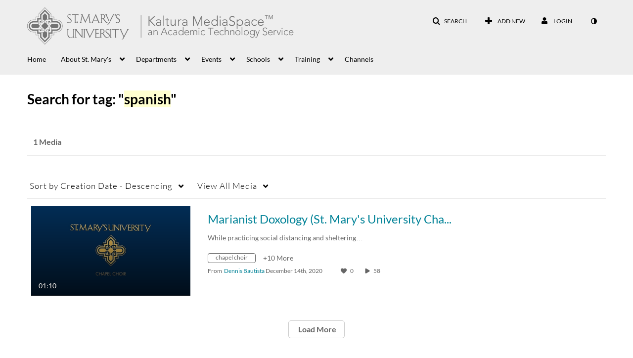

--- FILE ---
content_type: text/html; charset=UTF-8
request_url: https://1873141.mediaspace.kaltura.com/tag?tagid=spanish
body_size: 45549
content:
<!DOCTYPE html>

<html lang="en">
<head>
    <link rel="search" type="application/opensearchdescription+xml" href="/osd">

    
            <script  nonce="4754929548806603862">
                window.kalturaGlobalConfig ||= {};
                window.kalturaGlobalConfig.stylesNonce = "5465063802521949109";
            </script>
        
<meta http-equiv='X-UA-Compatible' content='requiresActiveX=true' /><!-- viewhook start modulesHeader -->
<!-- BEGIN FACEBOOK OPEN GRAPH TAGS -->
    <meta property="og:title" name="og:title" content="St. Mary's University MediaSpace">
    <meta property="og:url" name="og:url" content="https://1873141.mediaspace.kaltura.com/tag?tagid=spanish">
        <meta property="og:image" name="og:image" content="https://sites.stmarytx.edu/atsweb/files/2020/01/stmarys_mediaspace_side-by-side_separated_black.png">
    <meta property="og:image:secure_url" name="og:image:secure_url" content="https://sites.stmarytx.edu/atsweb/files/2020/01/stmarys_mediaspace_side-by-side_separated_black.png">
<!-- END FACEBOOK OPEN GRAPH TAGS -->


<!-- viewhook end modulesHeader -->
    <script  nonce="4754929548806603862">
        // set webpack public path url to be able to load new react
        window.resourceBasePath = "https://assets.mediaspace.kaltura.com/5.169.7.1034/public/react-new/"
    </script>


<meta name="xsrf-ajax-nonce" content="[base64]" />
<meta http-equiv="Content-Type" content="text/html; charset=utf-8" />
<meta name="viewport" content="width=device-width, initial-scale=1.0" /><title>St. Mary's University MediaSpace</title>



<script type="text/javascript"  nonce="4754929548806603862">
    document.addEventListener("kmsButtonClickAnalytics", function (e) {
        // name is mandatory
        if (e.detail.name) {
            var urldata = '&buttonName='+e.detail.name+'&buttonValue='+e.detail.value+'&buttonType='+e.detail.type;

            if (e.detail.ks) {
                                urldata += '&ks='+e.detail.ks;
            }

            if (e.detail.location) {
                urldata += '&buttonInfo='+e.detail.location;
            }
            else if (e.detail.moduleName) { // keep for backward compatibility
                urldata += '&buttonInfo='+e.detail.moduleName;
            }

            if (e.detail.entryId) {
                urldata += '&entryId='+e.detail.entryId;
            }

            if (e.detail.applicationFeature) {
                urldata += '&feature='+e.detail.applicationFeature;
            }

            // use GET params because POST has issues with CORS
            var urlbase = 'https://analytics.kaltura.com/api_v3/index.php?service=analytics&action=trackEvent&eventType=10002&partnerId=1873141&kalturaApplication=1&kalturaApplicationVer=5.169.7&application=MediaSpace&applicationVer=5.169.7&sessionId=nfvap0vd5o2mfiocp0s30dtfco&referrer=https%3A%2F%2F1873141.mediaspace.kaltura.com%2Ftag';
            navigator.sendBeacon(urlbase + urldata);
        }
    });
</script>

<link href="https://assets.mediaspace.kaltura.com/5.169.7.1034/public/build0/v2ui/asset/font/lato.css" media="screen" rel="stylesheet" type="text/css" /><link href="https://assets.mediaspace.kaltura.com/5.169.7.1034/public/build0/bootstrap/css/bootstrap.min.css" media="screen" rel="stylesheet" type="text/css" /><link href="https://assets.mediaspace.kaltura.com/5.169.7.1034/public/build0/bootstrap/css/bootstrap-responsive.min.css" media="screen" rel="stylesheet" type="text/css" /><link href="https://assets.mediaspace.kaltura.com/5.169.7.1034/public/build0/react/vendor.min.css" media="screen" rel="stylesheet" type="text/css" /><link href="https://assets.mediaspace.kaltura.com/5.169.7.1034/public/build0/react/kmsComponents.min.css" media="screen" rel="stylesheet" type="text/css" /><link href="https://assets.mediaspace.kaltura.com/5.169.7.1034/public/build0/css/font/kmsglobalfont.css" media="screen" rel="stylesheet" type="text/css" /><link href="https://assets.mediaspace.kaltura.com/5.169.7.1034/public/build0/css/kms.css" media="screen" rel="stylesheet" type="text/css" /><link href="https://assets.mediaspace.kaltura.com/5.169.7.1034/public/build0/css/kms.base.css" media="screen" rel="stylesheet" type="text/css" /><link href="https://assets.mediaspace.kaltura.com/5.169.7.1034/public/build0/touch-icon-iphone.png" rel="icon" /><link href="https://assets.mediaspace.kaltura.com/5.169.7.1034/public/build0/touch-icon-iphone.png" rel="apple-touch-icon" /><link href="https://assets.mediaspace.kaltura.com/5.169.7.1034/public/build0/favicon.ico" rel="icon" type="png" /><link href="https://assets.mediaspace.kaltura.com/5.169.7.1034/public/build0/css/bootstrap-datepicker.css" media="screen" rel="stylesheet" type="text/css" /><link href="https://assets.mediaspace.kaltura.com/5.169.7.1034/public/build0/css/font/eventplatform-icons/style.css" media="screen" rel="stylesheet" type="text/css" /><link href="https://assets.mediaspace.kaltura.com/5.169.7.1034/public/build0/css-toggle-switch/toggle-switch.css" media="screen" rel="stylesheet" type="text/css" /><link href="https://assets.mediaspace.kaltura.com/5.169.7.1034/public/build0/fontAwesome/font-awesome.css" media="screen" rel="stylesheet" type="text/css" /><link href="https://assets.mediaspace.kaltura.com/5.169.7.1034/public/build0/BootstrapFormHelpers/css/bootstrap-formhelpers.css" media="screen" rel="stylesheet" type="text/css" /><link href="https://assets.mediaspace.kaltura.com/5.169.7.1034/public/build0/select2/select2.css" media="screen" rel="stylesheet" type="text/css" /><link href="https://assets.mediaspace.kaltura.com/5.169.7.1034/public/build0/sidr/kms.sidr.css" media="screen" rel="stylesheet" type="text/css" /><link href="https://assets.mediaspace.kaltura.com/5.169.7.1034/public/build0/shrink/dist/styles/jquery.shrink.css" media="screen" rel="stylesheet" type="text/css" /><link href="https://assets.mediaspace.kaltura.com/5.169.7.1034/public/build0/ddMenu/css/kmsdrilldown.css" media="screen" rel="stylesheet" type="text/css" /><link href="https://assets.mediaspace.kaltura.com/5.169.7.1034/public/build0/css/jquery.checkValidity.css" media="screen" rel="stylesheet" type="text/css" /><link href="https://assets.mediaspace.kaltura.com/5.169.7.1034/public/build0/typeahead.js/typeahead.js-bootstrap.css" media="screen" rel="stylesheet" type="text/css" /><link href="https://assets.mediaspace.kaltura.com/5.169.7.1034/public/build0/timepicker/jquery.timepicker.min.css" media="screen" rel="stylesheet" type="text/css" /><link href="https://assets.mediaspace.kaltura.com/5.169.7.1034/public/build0/bootstrap-wysihtml5/wysiwyg-color.css" media="screen" rel="stylesheet" type="text/css" /><link href="https://assets.mediaspace.kaltura.com/5.169.7.1034/public/build0/bootstrap-colorpicker-2/css/bootstrap-colorpicker.min.css" media="screen" rel="stylesheet" type="text/css" /><link href="https://assets.mediaspace.kaltura.com/5.169.7.1034/public/build0/classroomcapture/asset/classroomcapture.css" media="screen" rel="stylesheet" type="text/css" /><link href="https://assets.mediaspace.kaltura.com/5.169.7.1034/public/build0/channelcategories/asset/styles.css" media="screen" rel="stylesheet" type="text/css" /><link href="https://assets.mediaspace.kaltura.com/5.169.7.1034/public/build0/captions/asset/captions.css" media="screen" rel="stylesheet" type="text/css" /><link href="https://assets.mediaspace.kaltura.com/5.169.7.1034/public/build0/accessibility/asset/accessibility.css" media="screen" rel="stylesheet" type="text/css" /><link href="https://assets.mediaspace.kaltura.com/5.169.7.1034/public/build0/embedplaylist/asset/embedplaylist.css" media="screen" rel="stylesheet" type="text/css" /><link href="https://assets.mediaspace.kaltura.com/5.169.7.1034/public/build0/quiz/asset/quiz.css" media="screen" rel="stylesheet" type="text/css" /><link href="https://assets.mediaspace.kaltura.com/5.169.7.1034/public/build0/kalturacapture/asset/pcstyle.css" media="screen" rel="stylesheet" type="text/css" /><link href="https://assets.mediaspace.kaltura.com/5.169.7.1034/public/build0/kalturacapture/asset/style.css" media="screen" rel="stylesheet" type="text/css" /><link href="https://assets.mediaspace.kaltura.com/5.169.7.1034/public/build0/entrydesign/asset/css/entry-edit-page.css" media="screen" rel="stylesheet" type="text/css" /><link href="https://assets.mediaspace.kaltura.com/5.169.7.1034/public/build0/embed/asset/module_embed.css" media="screen" rel="stylesheet" type="text/css" /><link href="https://assets.mediaspace.kaltura.com/5.169.7.1034/public/build0/raptmedia/asset/raptmedia.css" media="screen" rel="stylesheet" type="text/css" /><link href="https://assets.mediaspace.kaltura.com/5.169.7.1034/public/build0/raptmedia/asset/playlists.css" media="screen" rel="stylesheet" type="text/css" /><link href="https://assets.mediaspace.kaltura.com/5.169.7.1034/public/build0/raptmedia/asset/font.css" media="screen" rel="stylesheet" type="text/css" /><link href="https://assets.mediaspace.kaltura.com/5.169.7.1034/public/build0/scheduling/asset/scheduling.css" media="screen" rel="stylesheet" type="text/css" /><link href="https://assets.mediaspace.kaltura.com/5.169.7.1034/public/build0/scheduling/asset/font.css" media="screen" rel="stylesheet" type="text/css" /><link href="https://assets.mediaspace.kaltura.com/5.169.7.1034/public/build0/v2uicons/asset/icons/style.css" media="screen" rel="stylesheet" type="text/css" /><link href="https://assets.mediaspace.kaltura.com/5.169.7.1034/public/build0/v2ui/asset/css/v2ui.css" media="screen" rel="stylesheet" type="text/css" /><link href="https://assets.mediaspace.kaltura.com/5.169.7.1034/public/build0/v2ui/asset/css/v2uimodules.css" media="screen" rel="stylesheet" type="text/css" /><link href="https://assets.mediaspace.kaltura.com/5.169.7.1034/public/build0/v2ui/asset/icons/style.css" media="screen" rel="stylesheet" type="text/css" /><link href="https://assets.mediaspace.kaltura.com/5.169.7.1034/public/build0/react-new/vendor.css" media="screen" rel="stylesheet" type="text/css" /><script type="text/javascript" nonce="4754929548806603862">
    //<![CDATA[
    if (typeof(LOCALE) == 'object'){
	var locale = [];
    for (var key in locale) {
        LOCALE[key] = locale[key];
    }
}
else {
	LOCALE = [];
}
    //]]>
</script>
<script type="text/javascript" nonce="4754929548806603862">
    //<![CDATA[
    if (typeof(LOCALE) == 'object'){
	var locale = {"Are you sure you want to remove this media?":"Are you sure you want to remove this media?"};
    for (var key in locale) {
        LOCALE[key] = locale[key];
    }
}
else {
	LOCALE = {"Are you sure you want to remove this media?":"Are you sure you want to remove this media?"};
}
    //]]>
</script>
<script type="text/javascript" nonce="4754929548806603862">
    //<![CDATA[
    if (typeof(LOCALE) == 'object'){
	var locale = {"Watch Later":"Watch Later","Add to %1":"Add to %1","Remove from %1":"Remove from %1","Undo Remove from %1":"Undo Remove from %1","Undo":"Undo","was removed from %1":"was removed from %1","No media in your %1":"No media in your %1","Browse the site to find media and add it to your %1":"Browse the site to find media and add it to your %1","Add to watch list":"Add to watch list","Remove from watch list":"Remove from watch list","Failed to update watch list.":"Failed to update watch list."};
    for (var key in locale) {
        LOCALE[key] = locale[key];
    }
}
else {
	LOCALE = {"Watch Later":"Watch Later","Add to %1":"Add to %1","Remove from %1":"Remove from %1","Undo Remove from %1":"Undo Remove from %1","Undo":"Undo","was removed from %1":"was removed from %1","No media in your %1":"No media in your %1","Browse the site to find media and add it to your %1":"Browse the site to find media and add it to your %1","Add to watch list":"Add to watch list","Remove from watch list":"Remove from watch list","Failed to update watch list.":"Failed to update watch list."};
}
    //]]>
</script>
<script type="text/javascript" nonce="4754929548806603862">
    //<![CDATA[
        var localeCode = "en";
    //]]>
</script>
<script type="text/javascript" nonce="4754929548806603862">
    //<![CDATA[
    if (typeof(LOCALE) == 'object'){
	var locale = {"Service requests":"Service Requests","Existing Requests":"Existing Requests","Order":"Order","Order Captions & Enrichment Services":"Order Captions & Enrichment Services","No requests were found":"No requests were found","Your request has been received. Your video will automatically be updated upon completion.":"Your request has been received. Your video will automatically be updated upon completion.","Service was already requested for this video":"Service was already requested for this video","Oops.. it seems you are not allowed to do that":"Oops.. it seems you are not allowed to do that","The request cannot be fulfilled. Your account credit is depleted. Please contact your administrator":"The request cannot be fulfilled. Your account credit is depleted. Please contact your administrator","Are you sure you want to cancel this request?":"Are you sure you want to cancel this request?","The request is already in progress, therefore cannot be canceled.":"The request is already in progress, therefore cannot be canceled.","No":"No","Yes":"Yes","Cancel Request":"Cancel Request","The captions file should be in %1, SRT type and with an accuracy rate of 99% or higher":"The captions file should be in %1, SRT type and with an accuracy rate of 99% or higher","The captions file uploaded successfully.":"The captions file uploaded successfully.","A captions file is required to perform translation. Please upload a captions file.":"A captions file is required to perform translation. Please upload a captions file.","Choose Captions File:":"Choose Captions File:","Upload Captions File":"Upload Captions File","Select a file":"Select a file","Browse":"Browse","Label":"Label","Live captioning order minimum time before the event starts is %1 minutes. Please make sure to order captions within this timeframe.":"Live captioning order minimum time before the event starts is %1 minutes. Please make sure to order captions within this timeframe.","Are you sure you want to cancel this request? You will still be charged. The refund period has expired":"Are you sure you want to cancel this request? You will still be charged. The refund period has expired","Service was already done for this video. Are you sure you want to resubmit?":"Service was already done for this video. Are you sure you want to resubmit?","One or more of these services was already done for this video, are you sure you want to resubmit?":"One or more of these services was already done for this video, are you sure you want to resubmit?","Resubmit":"Resubmit","Resubmit request":"Resubmit request","Request Date":"Request Date","Service":"Service","Language":"Language","Status":"Status","Abort Task":"Abort Task","Edit Caption":"Edit Caption","Request can not be ordered, there is no credit for ordering. Please contact your administrator":"Request can not be ordered, there is no credit for ordering. Please contact your administrator","%1 items, legend %2 color. Press Enter to see the summary":"%1 items, legend %2 color. Press Enter to see the summary","Summary for %1 requests: %2":"Summary for %1 requests: %2","No data available":"No data available","Unit:":"Unit:","Apply to content published by the following role:":"Apply to content published by the following role:","Add Speaker Identification":"Add Speaker Identification","Instructions & Notes:":"Instructions & Notes:","Submit":"Submit","Service:":"Service:","Source Media Language:":"Source Media Language:","Feature:":"Feature:","Target Translation Language:":"Target Translation Language:","Turnaround Time:":"Turnaround Time:","The selected Turn Around Time can be fulfilled only for media that is up to 15 minutes duration.":"The selected Turn Around Time can be fulfilled only for media that is up to 15 minutes duration.","Choose txt file*":"Choose txt file*","Upload txt":"Upload txt","No files were found":"No files were found","File Name":"File Name","Title":"Title","Uploaded At":"Uploaded At","At the beginning of the event":"At the beginning of the event","15 minutes before the event starts":"15 minutes before the event starts","30 minutes before the event starts":"30 minutes before the event starts","60 minutes before the event starts":"60 minutes before the event starts","At the end of the event":"At the end of the event","15 minutes after the event ends":"15 minutes after the event ends","30 minutes after the event ends":"30 minutes after the event ends","60 minutes after the event ends":"60 minutes after the event ends","Live Captions Start Time:":"Live Captions Start Time:","Live Captions End Time:":"Live Captions End Time:","We recommend to extend the live captions scheduling to avoid disconnections before the event ends":"We recommend to extend the live captions scheduling to avoid disconnections before the event ends","To order live captions, you must first schedule a webcast":"To order live captions, you must first schedule a webcast","Task ID:":"Task ID:","Requester:":"Requester:","Fidelity:":"Fidelity:","Received date:":"Received Date:","Due-date:":"Due-date:","View Ordering Rules":"View Ordering Rules","Create Rule":"Create Rule","Service will be ordered for each media published to this channel in the future.":"Service will be ordered for each media published to this channel in the future.","Create Rule for Ordering":"Create Rule for Ordering","No rules were found":"No rules were found","Your order has been received. Order requests will be generated and automatically approved for each video published to this channel in the future.":"Your order has been received. Order requests will be generated and automatically approved for each video published to this channel in the future.","Are you sure you want to cancel this rule?<br\/>Order requests will not be generated automatically for videos published to this channel in the future.":"Are you sure you want to cancel this rule?<br\/>Order requests will not be generated automatically for videos published to this channel in the future.","A similar rule already exists for this profile.":"A similar rule already exists for this profile.","Services ordering rules for channels":"Services ordering rules for channels","Remaining Credit":"Remaining Credit","Used Credit":"Used Credit","Credit Overages":"Credit Overages","current credit status":"Current Credit Status","Credit expiration date":"Credit Expiration Date","Media ID:":"Media ID:","Duration:":"Duration:","Service Type:":"Service Type:","Source Language:":"Source Language:","Target Language:":"Target Language:","Completed Date:":"Completed Date:","Speaker ID:":"Speaker ID:","aborted":"Aborted","error":"Error","pending":"Pending","pendingModeration":"Pending Approval","pendingEntryReady":"Draft","processing":"Processing","ready":"Completed","rejected":"Rejected","scheduled":"Scheduled","human":"Professional","machine":"Machine","manager":"Manager","moderator (and higher)":"Moderator (and higher)","contributor (and higher)":"Contributor (and higher)","member (and higher)":"Member (and higher)","anyone":"Anyone","captions":"Captions","translation":"Translation","audioDescription":"Audio Description","audio description":"Audio Description","alignment":"Alignment","chaptering":"Chaptering","dubbing":"Dubbing","liveCaption":"Live Captions","live captions":"Live Captions","live translation":"Live Translation","liveTranslation":"Live Translation","ocr":"OCR","videoAnalysis":"OCR","extendedAudioDescription":"Extended Audio Description","extended audio description":"Extended Audio Description","clips":"Clips","quiz":"Quiz","summary":"Summary","sign language":"Sign Language","signLanguage":"Sign Language","ar":"Arabic","cmn":"Mandarin Chinese","de":"German","en":"English","enGb":"English (British)","enUs":"English (American)","enAsl":"English (ASL)","enBsl":"English (BSL)","es":"Spanish","fr":"French","el":"Greek","he":"Hebrew","hi":"Hindi","hu":"Hungarian","it":"Italian","ja":"Japanese","ko":"Korean","nl":"Dutch","pt":"Portuguese","pl":"Polish","ru":"Russian","ro":"Romanian","tr":"Turkish","yue":"Cantonese","zh":"Chinese","th":"Thai","sv":"Swedish","da":"Danish","no":"Norwegian","fi":"Finnish","is":"Icelandic","in":"Indonesian","ptBR":"Portuguese (Brazil)","esXL":"Spanish (Latin America)","ga":"Irish","cy":"Welsh","ur":"Urdu","ta":"Tamil","ml":"Malayalam","zu":"Zulu","vi":"Vietnamese","uk":"Ukrainian","frCa":"French (Canada)","zhTw":"Taiwanese Mandarin","ca":"Catalan","af":"Afrikaans","bg":"Bulgarian","et":"Estonian","lv":"Latvian","lt":"Lithuanian","sk":"Slovak","ba":"Bashkir","eu":"Basque","be":"Belarusian","hr":"Croatian","eo":"Esperanto","fa":"Farsi","gl":"Galician","ia":"Interlingua","ms":"Malay","mr":"Marathi","mn":"Mongolian","sl":"Slovenian","te":"Telugu","ug":"Uighur","enAu":"English (Australian)","az":"Azerbaijani","bn":"Bengali","my":"Burmese","bs":"Bosnian","ka":"Georgian","gu":"Gujarati","jv":"Javanese","kn":"Kannada","kk":"Kazakh","km":"Khmer","lo":"Lao","mk":"Macedonian","ne":"Nepali","faIr":"Persian (Iran)","pa":"Punjabi","sr":"Serbian","si":"Sinhala","skSk":"Slovakian","su":"Sudanese","sw":"Swahili","tl":"Tagalog (Filipino)","uz":"Uzbek","xh":"Xhosa","zhCn":"Simplified Chinese","zhHk":"Traditional Chinese","cs":"Czech","autoDetect":"Auto-Detect","bestEffort":"Best Effort","fortyEightHours":"48 hours","immediate":"Immediate","sixHours":"6 hours","thirtyMinutes":"30 minutes","threeHours":"3 hours","twentyFourHours":"24 hours","twoHours":"2 hours","eightHours":"8 hours","twelveHours":"12 hours","tenDays":"10 days","fourDays":"4 days","fiveDays":"5 days","oneBusinessDay":"1 Business Day","twoBusinessDays":"2 Business Days","threeBusinessDays":"3 Business Days","fourBusinessDays":"4 Business Days","fiveBusinessDays":"5 Business Days","sixBusinessDays":"6 Business Days","sevenBusinessDays":"7 Business Days","Service Requests":"Service Requests","Unit":"Unit","View Channel Rules":"View Channel Rules","Number of Requests":"Number of Requests","Show Details":"Show Details","Hide Details":"Hide Details","Are you sure you want to reject the selected request(s)?":"Are you sure you want to reject the selected request(s)?","Are you sure you want to approve the selected request(s)?":"Are you sure you want to approve the selected request(s)?","Approve Requests":"Approve Requests","Approve":"Approve","Reject":"Reject","Email CSV":"Email CSV","Your requests cannot be approved since your account lacks credit for ordering. Please re-select requests to approve.":"Your requests cannot be approved since your account lacks credit for ordering. Please re-select requests to approve.","Last 30 Days":"Last 30 Days","Last 90 Days":"Last 90 Days","Last Year":"Last Year","Reject Requests":"Reject Requests","From":"From","To":"To","Start Time:":"Start Time:","End Time:":"End Time:","Media Name":"Media Name","TAT":"TAT","Feature":"Feature","Cost":"Cost","%1 row":"%1 row","Expand":"Expand","dashboard requests":"dashboard requests","not sortable":"not sortable","sortable":"sortable","Filter request by days, currently selected":"Filter request by days, currently selected","after pressing enter or space, press tab to access filters":"after pressing enter, press tab to access filters","sorted in ascending order":"sorted in ascending order","sorted in descending order":"sorted in descending order","Service was already requested for some of the selected media":"Service was already requested for some of the selected media","Some requests cannot be fulfilled. Your account credit is depleted. Please contact your administrator":"Some requests cannot be fulfilled. Your account credit is depleted. Please contact your administrator","Order Captions & Enrichment Services - %1 Selected Media":"Order Captions & Enrichment Services - %1 Selected Media","Completed":"Completed","Pending, Processing & Draft":"Pending, Processing & Draft","Processing":"Processing","Rejected":"Rejected","Other":"Other","blue":"blue","grey":"grey","yellow":"yellow","red":"red","dark grey":"dark grey","Filter request by days, currently selected %1":"Filter request by days, currently selected %1","To expand details, press Enter":"To expand details, press Enter","To collapse details, press Enter":"To collapse details, press Enter"};
    for (var key in locale) {
        LOCALE[key] = locale[key];
    }
}
else {
	LOCALE = {"Service requests":"Service Requests","Existing Requests":"Existing Requests","Order":"Order","Order Captions & Enrichment Services":"Order Captions & Enrichment Services","No requests were found":"No requests were found","Your request has been received. Your video will automatically be updated upon completion.":"Your request has been received. Your video will automatically be updated upon completion.","Service was already requested for this video":"Service was already requested for this video","Oops.. it seems you are not allowed to do that":"Oops.. it seems you are not allowed to do that","The request cannot be fulfilled. Your account credit is depleted. Please contact your administrator":"The request cannot be fulfilled. Your account credit is depleted. Please contact your administrator","Are you sure you want to cancel this request?":"Are you sure you want to cancel this request?","The request is already in progress, therefore cannot be canceled.":"The request is already in progress, therefore cannot be canceled.","No":"No","Yes":"Yes","Cancel Request":"Cancel Request","The captions file should be in %1, SRT type and with an accuracy rate of 99% or higher":"The captions file should be in %1, SRT type and with an accuracy rate of 99% or higher","The captions file uploaded successfully.":"The captions file uploaded successfully.","A captions file is required to perform translation. Please upload a captions file.":"A captions file is required to perform translation. Please upload a captions file.","Choose Captions File:":"Choose Captions File:","Upload Captions File":"Upload Captions File","Select a file":"Select a file","Browse":"Browse","Label":"Label","Live captioning order minimum time before the event starts is %1 minutes. Please make sure to order captions within this timeframe.":"Live captioning order minimum time before the event starts is %1 minutes. Please make sure to order captions within this timeframe.","Are you sure you want to cancel this request? You will still be charged. The refund period has expired":"Are you sure you want to cancel this request? You will still be charged. The refund period has expired","Service was already done for this video. Are you sure you want to resubmit?":"Service was already done for this video. Are you sure you want to resubmit?","One or more of these services was already done for this video, are you sure you want to resubmit?":"One or more of these services was already done for this video, are you sure you want to resubmit?","Resubmit":"Resubmit","Resubmit request":"Resubmit request","Request Date":"Request Date","Service":"Service","Language":"Language","Status":"Status","Abort Task":"Abort Task","Edit Caption":"Edit Caption","Request can not be ordered, there is no credit for ordering. Please contact your administrator":"Request can not be ordered, there is no credit for ordering. Please contact your administrator","%1 items, legend %2 color. Press Enter to see the summary":"%1 items, legend %2 color. Press Enter to see the summary","Summary for %1 requests: %2":"Summary for %1 requests: %2","No data available":"No data available","Unit:":"Unit:","Apply to content published by the following role:":"Apply to content published by the following role:","Add Speaker Identification":"Add Speaker Identification","Instructions & Notes:":"Instructions & Notes:","Submit":"Submit","Service:":"Service:","Source Media Language:":"Source Media Language:","Feature:":"Feature:","Target Translation Language:":"Target Translation Language:","Turnaround Time:":"Turnaround Time:","The selected Turn Around Time can be fulfilled only for media that is up to 15 minutes duration.":"The selected Turn Around Time can be fulfilled only for media that is up to 15 minutes duration.","Choose txt file*":"Choose txt file*","Upload txt":"Upload txt","No files were found":"No files were found","File Name":"File Name","Title":"Title","Uploaded At":"Uploaded At","At the beginning of the event":"At the beginning of the event","15 minutes before the event starts":"15 minutes before the event starts","30 minutes before the event starts":"30 minutes before the event starts","60 minutes before the event starts":"60 minutes before the event starts","At the end of the event":"At the end of the event","15 minutes after the event ends":"15 minutes after the event ends","30 minutes after the event ends":"30 minutes after the event ends","60 minutes after the event ends":"60 minutes after the event ends","Live Captions Start Time:":"Live Captions Start Time:","Live Captions End Time:":"Live Captions End Time:","We recommend to extend the live captions scheduling to avoid disconnections before the event ends":"We recommend to extend the live captions scheduling to avoid disconnections before the event ends","To order live captions, you must first schedule a webcast":"To order live captions, you must first schedule a webcast","Task ID:":"Task ID:","Requester:":"Requester:","Fidelity:":"Fidelity:","Received date:":"Received Date:","Due-date:":"Due-date:","View Ordering Rules":"View Ordering Rules","Create Rule":"Create Rule","Service will be ordered for each media published to this channel in the future.":"Service will be ordered for each media published to this channel in the future.","Create Rule for Ordering":"Create Rule for Ordering","No rules were found":"No rules were found","Your order has been received. Order requests will be generated and automatically approved for each video published to this channel in the future.":"Your order has been received. Order requests will be generated and automatically approved for each video published to this channel in the future.","Are you sure you want to cancel this rule?<br\/>Order requests will not be generated automatically for videos published to this channel in the future.":"Are you sure you want to cancel this rule?<br\/>Order requests will not be generated automatically for videos published to this channel in the future.","A similar rule already exists for this profile.":"A similar rule already exists for this profile.","Services ordering rules for channels":"Services ordering rules for channels","Remaining Credit":"Remaining Credit","Used Credit":"Used Credit","Credit Overages":"Credit Overages","current credit status":"Current Credit Status","Credit expiration date":"Credit Expiration Date","Media ID:":"Media ID:","Duration:":"Duration:","Service Type:":"Service Type:","Source Language:":"Source Language:","Target Language:":"Target Language:","Completed Date:":"Completed Date:","Speaker ID:":"Speaker ID:","aborted":"Aborted","error":"Error","pending":"Pending","pendingModeration":"Pending Approval","pendingEntryReady":"Draft","processing":"Processing","ready":"Completed","rejected":"Rejected","scheduled":"Scheduled","human":"Professional","machine":"Machine","manager":"Manager","moderator (and higher)":"Moderator (and higher)","contributor (and higher)":"Contributor (and higher)","member (and higher)":"Member (and higher)","anyone":"Anyone","captions":"Captions","translation":"Translation","audioDescription":"Audio Description","audio description":"Audio Description","alignment":"Alignment","chaptering":"Chaptering","dubbing":"Dubbing","liveCaption":"Live Captions","live captions":"Live Captions","live translation":"Live Translation","liveTranslation":"Live Translation","ocr":"OCR","videoAnalysis":"OCR","extendedAudioDescription":"Extended Audio Description","extended audio description":"Extended Audio Description","clips":"Clips","quiz":"Quiz","summary":"Summary","sign language":"Sign Language","signLanguage":"Sign Language","ar":"Arabic","cmn":"Mandarin Chinese","de":"German","en":"English","enGb":"English (British)","enUs":"English (American)","enAsl":"English (ASL)","enBsl":"English (BSL)","es":"Spanish","fr":"French","el":"Greek","he":"Hebrew","hi":"Hindi","hu":"Hungarian","it":"Italian","ja":"Japanese","ko":"Korean","nl":"Dutch","pt":"Portuguese","pl":"Polish","ru":"Russian","ro":"Romanian","tr":"Turkish","yue":"Cantonese","zh":"Chinese","th":"Thai","sv":"Swedish","da":"Danish","no":"Norwegian","fi":"Finnish","is":"Icelandic","in":"Indonesian","ptBR":"Portuguese (Brazil)","esXL":"Spanish (Latin America)","ga":"Irish","cy":"Welsh","ur":"Urdu","ta":"Tamil","ml":"Malayalam","zu":"Zulu","vi":"Vietnamese","uk":"Ukrainian","frCa":"French (Canada)","zhTw":"Taiwanese Mandarin","ca":"Catalan","af":"Afrikaans","bg":"Bulgarian","et":"Estonian","lv":"Latvian","lt":"Lithuanian","sk":"Slovak","ba":"Bashkir","eu":"Basque","be":"Belarusian","hr":"Croatian","eo":"Esperanto","fa":"Farsi","gl":"Galician","ia":"Interlingua","ms":"Malay","mr":"Marathi","mn":"Mongolian","sl":"Slovenian","te":"Telugu","ug":"Uighur","enAu":"English (Australian)","az":"Azerbaijani","bn":"Bengali","my":"Burmese","bs":"Bosnian","ka":"Georgian","gu":"Gujarati","jv":"Javanese","kn":"Kannada","kk":"Kazakh","km":"Khmer","lo":"Lao","mk":"Macedonian","ne":"Nepali","faIr":"Persian (Iran)","pa":"Punjabi","sr":"Serbian","si":"Sinhala","skSk":"Slovakian","su":"Sudanese","sw":"Swahili","tl":"Tagalog (Filipino)","uz":"Uzbek","xh":"Xhosa","zhCn":"Simplified Chinese","zhHk":"Traditional Chinese","cs":"Czech","autoDetect":"Auto-Detect","bestEffort":"Best Effort","fortyEightHours":"48 hours","immediate":"Immediate","sixHours":"6 hours","thirtyMinutes":"30 minutes","threeHours":"3 hours","twentyFourHours":"24 hours","twoHours":"2 hours","eightHours":"8 hours","twelveHours":"12 hours","tenDays":"10 days","fourDays":"4 days","fiveDays":"5 days","oneBusinessDay":"1 Business Day","twoBusinessDays":"2 Business Days","threeBusinessDays":"3 Business Days","fourBusinessDays":"4 Business Days","fiveBusinessDays":"5 Business Days","sixBusinessDays":"6 Business Days","sevenBusinessDays":"7 Business Days","Service Requests":"Service Requests","Unit":"Unit","View Channel Rules":"View Channel Rules","Number of Requests":"Number of Requests","Show Details":"Show Details","Hide Details":"Hide Details","Are you sure you want to reject the selected request(s)?":"Are you sure you want to reject the selected request(s)?","Are you sure you want to approve the selected request(s)?":"Are you sure you want to approve the selected request(s)?","Approve Requests":"Approve Requests","Approve":"Approve","Reject":"Reject","Email CSV":"Email CSV","Your requests cannot be approved since your account lacks credit for ordering. Please re-select requests to approve.":"Your requests cannot be approved since your account lacks credit for ordering. Please re-select requests to approve.","Last 30 Days":"Last 30 Days","Last 90 Days":"Last 90 Days","Last Year":"Last Year","Reject Requests":"Reject Requests","From":"From","To":"To","Start Time:":"Start Time:","End Time:":"End Time:","Media Name":"Media Name","TAT":"TAT","Feature":"Feature","Cost":"Cost","%1 row":"%1 row","Expand":"Expand","dashboard requests":"dashboard requests","not sortable":"not sortable","sortable":"sortable","Filter request by days, currently selected":"Filter request by days, currently selected","after pressing enter or space, press tab to access filters":"after pressing enter, press tab to access filters","sorted in ascending order":"sorted in ascending order","sorted in descending order":"sorted in descending order","Service was already requested for some of the selected media":"Service was already requested for some of the selected media","Some requests cannot be fulfilled. Your account credit is depleted. Please contact your administrator":"Some requests cannot be fulfilled. Your account credit is depleted. Please contact your administrator","Order Captions & Enrichment Services - %1 Selected Media":"Order Captions & Enrichment Services - %1 Selected Media","Completed":"Completed","Pending, Processing & Draft":"Pending, Processing & Draft","Processing":"Processing","Rejected":"Rejected","Other":"Other","blue":"blue","grey":"grey","yellow":"yellow","red":"red","dark grey":"dark grey","Filter request by days, currently selected %1":"Filter request by days, currently selected %1","To expand details, press Enter":"To expand details, press Enter","To collapse details, press Enter":"To collapse details, press Enter"};
}
    //]]>
</script>
<script type="text/javascript" nonce="4754929548806603862">
    //<![CDATA[
    if (typeof(LOCALE) == 'object'){
	var locale = {"Additional items":"Additional items","Back to %1":"Back to %1","Close side bar":"Close side bar","Connect with us on LinkedIn":"Connect with us on LinkedIn","Create":"Create","Follow us on Facebook":"Follow us on Facebook","Follow us on Instagram":"Follow us on Instagram","Follow us on Slack":"Follow us on Slack","Follow us on X":"Follow us on X","Follow us on line":"Follow us on line","Follow us on tiktok":"Follow us on tiktok","High Contrast Switch is %1":"High Contrast Switch is %1","Login to create new media":"Login to create new media","Off":"Off","On":"On","Open side bar":"Open side bar","Open sub menu %1":"Open sub menu %1","Search":"Search","Search all media":"Search all media","Search for site content":"Search for site content","Select Language":"Select Language","Show More":"Show More","Skip to main content":"Skip to main content","Subscribe to our YouTube Channel":"Subscribe to our YouTube Channel","The bulk operation for %1 %2 has been completed":"The bulk operation for %1 %2 has been completed","Watch us on Twitch":"Watch us on Twitch","user menu":"user menu"};
    for (var key in locale) {
        LOCALE[key] = locale[key];
    }
}
else {
	LOCALE = {"Additional items":"Additional items","Back to %1":"Back to %1","Close side bar":"Close side bar","Connect with us on LinkedIn":"Connect with us on LinkedIn","Create":"Create","Follow us on Facebook":"Follow us on Facebook","Follow us on Instagram":"Follow us on Instagram","Follow us on Slack":"Follow us on Slack","Follow us on X":"Follow us on X","Follow us on line":"Follow us on line","Follow us on tiktok":"Follow us on tiktok","High Contrast Switch is %1":"High Contrast Switch is %1","Login to create new media":"Login to create new media","Off":"Off","On":"On","Open side bar":"Open side bar","Open sub menu %1":"Open sub menu %1","Search":"Search","Search all media":"Search all media","Search for site content":"Search for site content","Select Language":"Select Language","Show More":"Show More","Skip to main content":"Skip to main content","Subscribe to our YouTube Channel":"Subscribe to our YouTube Channel","The bulk operation for %1 %2 has been completed":"The bulk operation for %1 %2 has been completed","Watch us on Twitch":"Watch us on Twitch","user menu":"user menu"};
}
    //]]>
</script>
<script type="text/javascript" nonce="4754929548806603862">
    //<![CDATA[
    if (typeof(LOCALE) == 'object'){
	var locale = {"Processing":"Processing","Show more":"Show more"};
    for (var key in locale) {
        LOCALE[key] = locale[key];
    }
}
else {
	LOCALE = {"Processing":"Processing","Show more":"Show more"};
}
    //]]>
</script>
<script type="text/javascript" nonce="4754929548806603862">
    //<![CDATA[
    if (typeof(LOCALE) == 'object'){
	var locale = {"Close engagement panel":"Close engagement panel","Collapse menu":"Collapse menu","Expand menu":"Expand menu","Open engagement panel":"Open engagement panel"};
    for (var key in locale) {
        LOCALE[key] = locale[key];
    }
}
else {
	LOCALE = {"Close engagement panel":"Close engagement panel","Collapse menu":"Collapse menu","Expand menu":"Expand menu","Open engagement panel":"Open engagement panel"};
}
    //]]>
</script>
<script type="text/javascript" nonce="4754929548806603862">
    //<![CDATA[
    if (typeof(LOCALE) == 'object'){
	var locale = {"%1 menuitem %2 %3":"%1 menuitem %2 %3"};
    for (var key in locale) {
        LOCALE[key] = locale[key];
    }
}
else {
	LOCALE = {"%1 menuitem %2 %3":"%1 menuitem %2 %3"};
}
    //]]>
</script>
<script type="text/javascript" nonce="4754929548806603862">
    //<![CDATA[
    if (typeof(LOCALE) == 'object'){
	var locale = {"Always open":"Always open","Cancel":"Cancel","Create":"Create","Create a Room":"Create a Room","Failed to create room":"Failed to create room","Name":"Name","Room availability":"Room availability","Room mode":"Room mode","Specific time frame":"Specific time frame","Your room mode":"Your room mode"};
    for (var key in locale) {
        LOCALE[key] = locale[key];
    }
}
else {
	LOCALE = {"Always open":"Always open","Cancel":"Cancel","Create":"Create","Create a Room":"Create a Room","Failed to create room":"Failed to create room","Name":"Name","Room availability":"Room availability","Room mode":"Room mode","Specific time frame":"Specific time frame","Your room mode":"Your room mode"};
}
    //]]>
</script>
<script type="text/javascript" nonce="4754929548806603862">
    //<![CDATA[
    if (typeof(LOCALE) == 'object'){
	var locale = {"%1 hour":"%1 hour","%1 hours":"%1 hours","%1 minute":"%1 minute","%1 minutes":"%1 minutes","%1 second":"%1 second","%1 seconds":"%1 seconds","Co-Editor":"Co-Editor","Co-Publisher":"Co-Publisher","Co-Viewer":"Co-Viewer","Collaborator":"Collaborator","Group Co-Editor":"Group Co-Editor","Group Co-Publisher":"Group Co-Publisher","Group Co-Viewer":"Group Co-Viewer","Group Owner":"Group Owner","Owner":"Owner","This field is required":"This field is required"};
    for (var key in locale) {
        LOCALE[key] = locale[key];
    }
}
else {
	LOCALE = {"%1 hour":"%1 hour","%1 hours":"%1 hours","%1 minute":"%1 minute","%1 minutes":"%1 minutes","%1 second":"%1 second","%1 seconds":"%1 seconds","Co-Editor":"Co-Editor","Co-Publisher":"Co-Publisher","Co-Viewer":"Co-Viewer","Collaborator":"Collaborator","Group Co-Editor":"Group Co-Editor","Group Co-Publisher":"Group Co-Publisher","Group Co-Viewer":"Group Co-Viewer","Group Owner":"Group Owner","Owner":"Owner","This field is required":"This field is required"};
}
    //]]>
</script>
<script type="text/javascript" nonce="4754929548806603862">
    //<![CDATA[
    if (typeof(LOCALE) == 'object'){
	var locale = {"%1 date":"%1 date","%1 for %2 playlist":"%1 for %2 playlist","%1 is required":"%1 is required","%1 time":"%1 time","A-Z":"A-Z","Add":"Add","All characters are allowed":"All characters are allowed","Bold":"Bold","Can't contain first name or last name":"Can't contain first name or last name","Cancel":"Cancel","Clear Search":"Clear Search","Copy":"Copy","Creation Date":"Creation Date","End time":"End time","End time must be later than start time":"End time must be later than start time","Filters":"Filters","Group":"Group","Insert Image":"Insert Image","Insert Link":"Insert Link","Italic":"Italic","LIVE":"LIVE","Live":"Live","Media Count":"Media Count","Members Count":"Members Count","Name":"Name","Name cannot exceed 255 characters":"Name cannot exceed 255 characters","No Matching results found":"No Matching results found","OK":"OK","Off":"Off","On":"On","Ordered List":"Ordered List","Password strength: ":"Password strength: ","Please enter a valid password":"Please enter a valid password","Privacy":"Privacy","Scan this QR code with your authentication app. You can download an authentication app for both platforms:":"Scan this QR code with your authentication app. You can download an authentication app for both platforms:","Scheduled":"Scheduled","Searching...":"Searching...","Show Less":"Show Less","Show More":"Show More","Sort By":"Sort By","Start time":"Start time","This field is required":"This field is required","This site is protected by reCAPTCHA and the Google %1 Privacy Policy %2 and %3 Terms of Service %4 apply":"This site is protected by reCAPTCHA and the Google %1 Privacy Policy %2 and %3 Terms of Service %4 apply","Time gap between start and end time cannot be larger than 24 hours":"Time gap between start and end time cannot be larger than 24 hours","Time zone":"Time zone","Top %1":"Top %1","Type something":"Type something","Underline":"Underline","Unordered List":"Unordered List","Update Date":"Update Date","Z-A":"Z-A","close":"close","condition met":"condition met","condition not met":"condition not met","current progress: %1%":"current progress: %1%","link to app store":"link to app store","link to google play":"link to google play","medium":"medium","more":"more","next slide arrow":"next slide arrow","previous slide arrow":"previous slide arrow","remove":"remove","show actions":"show actions","strong":"strong","thumbnail for %1":"thumbnail for %1","watch %1":"watch %1","watch %1, duration: %2":"watch %1, duration: %2","weak":"weak"};
    for (var key in locale) {
        LOCALE[key] = locale[key];
    }
}
else {
	LOCALE = {"%1 date":"%1 date","%1 for %2 playlist":"%1 for %2 playlist","%1 is required":"%1 is required","%1 time":"%1 time","A-Z":"A-Z","Add":"Add","All characters are allowed":"All characters are allowed","Bold":"Bold","Can't contain first name or last name":"Can't contain first name or last name","Cancel":"Cancel","Clear Search":"Clear Search","Copy":"Copy","Creation Date":"Creation Date","End time":"End time","End time must be later than start time":"End time must be later than start time","Filters":"Filters","Group":"Group","Insert Image":"Insert Image","Insert Link":"Insert Link","Italic":"Italic","LIVE":"LIVE","Live":"Live","Media Count":"Media Count","Members Count":"Members Count","Name":"Name","Name cannot exceed 255 characters":"Name cannot exceed 255 characters","No Matching results found":"No Matching results found","OK":"OK","Off":"Off","On":"On","Ordered List":"Ordered List","Password strength: ":"Password strength: ","Please enter a valid password":"Please enter a valid password","Privacy":"Privacy","Scan this QR code with your authentication app. You can download an authentication app for both platforms:":"Scan this QR code with your authentication app. You can download an authentication app for both platforms:","Scheduled":"Scheduled","Searching...":"Searching...","Show Less":"Show Less","Show More":"Show More","Sort By":"Sort By","Start time":"Start time","This field is required":"This field is required","This site is protected by reCAPTCHA and the Google %1 Privacy Policy %2 and %3 Terms of Service %4 apply":"This site is protected by reCAPTCHA and the Google %1 Privacy Policy %2 and %3 Terms of Service %4 apply","Time gap between start and end time cannot be larger than 24 hours":"Time gap between start and end time cannot be larger than 24 hours","Time zone":"Time zone","Top %1":"Top %1","Type something":"Type something","Underline":"Underline","Unordered List":"Unordered List","Update Date":"Update Date","Z-A":"Z-A","close":"close","condition met":"condition met","condition not met":"condition not met","current progress: %1%":"current progress: %1%","link to app store":"link to app store","link to google play":"link to google play","medium":"medium","more":"more","next slide arrow":"next slide arrow","previous slide arrow":"previous slide arrow","remove":"remove","show actions":"show actions","strong":"strong","thumbnail for %1":"thumbnail for %1","watch %1":"watch %1","watch %1, duration: %2":"watch %1, duration: %2","weak":"weak"};
}
    //]]>
</script>
<script type="text/javascript" nonce="4754929548806603862">
    //<![CDATA[
    if (typeof(LOCALE) == 'object'){
	var locale = {"Allow seeking to previous parts of the live stream. The DVR window is 24 hours by default.":"Allow seeking to previous parts of the live stream. The DVR window is 24 hours by default.","Cancel":"Cancel","Choose type":"Choose type","Create":"Create","Create a Live Studio":"Create a Live Studio","Create town hall":"Create town hall","Enable DVR":"Enable DVR","Event Recording":"Event Recording","Failed to create town hall":"Failed to create town hall","Name":"Name","Session type":"Session type"};
    for (var key in locale) {
        LOCALE[key] = locale[key];
    }
}
else {
	LOCALE = {"Allow seeking to previous parts of the live stream. The DVR window is 24 hours by default.":"Allow seeking to previous parts of the live stream. The DVR window is 24 hours by default.","Cancel":"Cancel","Choose type":"Choose type","Create":"Create","Create a Live Studio":"Create a Live Studio","Create town hall":"Create town hall","Enable DVR":"Enable DVR","Event Recording":"Event Recording","Failed to create town hall":"Failed to create town hall","Name":"Name","Session type":"Session type"};
}
    //]]>
</script>
<script type="text/javascript" nonce="4754929548806603862">
    //<![CDATA[
    if (typeof(LOCALE) == 'object'){
	var locale = {"Cancel":"Cancel","Create":"Create","Description":"Description","Failed to create channel":"Failed to create channel","Failed to create gallery":"Failed to create gallery","Name":"Name","The name you entered exceeds the character limit (60 characters)":"The name you entered exceeds the character limit (60 characters)"};
    for (var key in locale) {
        LOCALE[key] = locale[key];
    }
}
else {
	LOCALE = {"Cancel":"Cancel","Create":"Create","Description":"Description","Failed to create channel":"Failed to create channel","Failed to create gallery":"Failed to create gallery","Name":"Name","The name you entered exceeds the character limit (60 characters)":"The name you entered exceeds the character limit (60 characters)"};
}
    //]]>
</script>
<script type="text/javascript" nonce="4754929548806603862">
    //<![CDATA[
    if (typeof(LOCALE) == 'object'){
	var locale = {"Cancel":"Cancel","Create":"Create","Create channel playlist":"Create channel playlist","Create media gallery playlist":"Create media gallery playlist","Create playlist":"Create playlist","Description":"Description","Failed to create playlist":"Failed to create playlist","Name":"Name"};
    for (var key in locale) {
        LOCALE[key] = locale[key];
    }
}
else {
	LOCALE = {"Cancel":"Cancel","Create":"Create","Create channel playlist":"Create channel playlist","Create media gallery playlist":"Create media gallery playlist","Create playlist":"Create playlist","Description":"Description","Failed to create playlist":"Failed to create playlist","Name":"Name"};
}
    //]]>
</script>
<script type="text/javascript" nonce="4754929548806603862">
    //<![CDATA[
    if (typeof(LOCALE) == 'object'){
	var locale = {"Back":"Back","Cancel":"Cancel","Close":"Close","Close youtube entry edit form":"Close youtube entry edit form","Failed to load video data":"Failed to load video data","Failed to update information":"Failed to update information","Import from YouTube":"Import from YouTube","Importing of the youtube entry failed":"Importing of the youtube entry failed","No description available":"No description available","Only public videos are supported":"Only public videos are supported","Save & Close":"Save & Close","URL is not valid":"URL is not valid","YouTube Video":"YouTube Video","YouTube Video %1":"YouTube Video %1","Your information has been successfully updated.":"Your information has been successfully updated."};
    for (var key in locale) {
        LOCALE[key] = locale[key];
    }
}
else {
	LOCALE = {"Back":"Back","Cancel":"Cancel","Close":"Close","Close youtube entry edit form":"Close youtube entry edit form","Failed to load video data":"Failed to load video data","Failed to update information":"Failed to update information","Import from YouTube":"Import from YouTube","Importing of the youtube entry failed":"Importing of the youtube entry failed","No description available":"No description available","Only public videos are supported":"Only public videos are supported","Save & Close":"Save & Close","URL is not valid":"URL is not valid","YouTube Video":"YouTube Video","YouTube Video %1":"YouTube Video %1","Your information has been successfully updated.":"Your information has been successfully updated."};
}
    //]]>
</script>
<script type="text/javascript" nonce="4754929548806603862">
    //<![CDATA[
    if (typeof(LOCALE) == 'object'){
	var locale = {"%1 is a required field":"%1 is a required field","Cancel":"Cancel","Changes aren't saved. Are you sure you want to leave without saving them?":"Changes aren't saved. Are you sure you want to leave without saving them?","Leave":"Leave","Required for publish":"Required for publish","Save":"Save","Save Changes":"Save Changes","Unsaved Changes":"Unsaved Changes"};
    for (var key in locale) {
        LOCALE[key] = locale[key];
    }
}
else {
	LOCALE = {"%1 is a required field":"%1 is a required field","Cancel":"Cancel","Changes aren't saved. Are you sure you want to leave without saving them?":"Changes aren't saved. Are you sure you want to leave without saving them?","Leave":"Leave","Required for publish":"Required for publish","Save":"Save","Save Changes":"Save Changes","Unsaved Changes":"Unsaved Changes"};
}
    //]]>
</script>
<script type="text/javascript" nonce="4754929548806603862">
    //<![CDATA[
    if (typeof(LOCALE) == 'object'){
	var locale = {"All Media":"All Media","All common video, audio and image formats in all resolutions are accepted.":"All common video, audio and image formats in all resolutions are accepted.","An unexpected error occurred while trying to cancel uploads":"An unexpected error occurred while trying to cancel uploads","Are you sure you want to cancel %1 uploads?<br\/>This action cannot be undone.":"Are you sure you want to cancel %1 uploads?<br\/>This action cannot be undone.","Are you sure you want to cancel this upload?<br\/>This action cannot be undone.":"Are you sure you want to cancel this upload?<br\/>This action cannot be undone.","Back":"Back","Cancel":"Cancel","Cancel All":"Cancel All","Cancel All Uploads":"Cancel All Uploads","Cancel Upload":"Cancel Upload","Cancel upload for entry %1":"Cancel upload for entry %1","Canceled":"Canceled","Drag and drop a file to upload":"Drag and drop a file to upload","Drag and drop files to upload":"Drag and drop files to upload","Edit":"Edit","Edit All":"Edit All","Edit details for entry %1":"Edit details for entry %1","Error processing media: %1":"Error processing media: %1","Failed to update information":"Failed to update information","In Queue":"In Queue","Media Page":"Media Page","My Media":"My Media","Open Media page for entry %1":"Open Media page for entry %1","Processing":"Processing","Processing Failed":"Processing Failed","Ready":"Ready","Remove":"Remove","Remove entry %1 upload":"Remove entry %1 upload","Select a file":"Select a file","Select files":"Select files","Set Privacy To All":"Set Privacy To All","Unsupported file type: %1":"Unsupported file type: %1","Update All":"Update All","Upload Failed":"Upload Failed","Upload Media":"Upload Media","Upload failed for: %1":"Upload failed for: %1","Uploading %1 %":"Uploading %1 %","You're still uploading! Are you sure you want to leave this page?":"You're still uploading! Are you sure you want to leave this page?","Your information has been successfully updated.":"Your information has been successfully updated.","in queue":"in queue","ready":"ready","untitled":"untitled"};
    for (var key in locale) {
        LOCALE[key] = locale[key];
    }
}
else {
	LOCALE = {"All Media":"All Media","All common video, audio and image formats in all resolutions are accepted.":"All common video, audio and image formats in all resolutions are accepted.","An unexpected error occurred while trying to cancel uploads":"An unexpected error occurred while trying to cancel uploads","Are you sure you want to cancel %1 uploads?<br\/>This action cannot be undone.":"Are you sure you want to cancel %1 uploads?<br\/>This action cannot be undone.","Are you sure you want to cancel this upload?<br\/>This action cannot be undone.":"Are you sure you want to cancel this upload?<br\/>This action cannot be undone.","Back":"Back","Cancel":"Cancel","Cancel All":"Cancel All","Cancel All Uploads":"Cancel All Uploads","Cancel Upload":"Cancel Upload","Cancel upload for entry %1":"Cancel upload for entry %1","Canceled":"Canceled","Drag and drop a file to upload":"Drag and drop a file to upload","Drag and drop files to upload":"Drag and drop files to upload","Edit":"Edit","Edit All":"Edit All","Edit details for entry %1":"Edit details for entry %1","Error processing media: %1":"Error processing media: %1","Failed to update information":"Failed to update information","In Queue":"In Queue","Media Page":"Media Page","My Media":"My Media","Open Media page for entry %1":"Open Media page for entry %1","Processing":"Processing","Processing Failed":"Processing Failed","Ready":"Ready","Remove":"Remove","Remove entry %1 upload":"Remove entry %1 upload","Select a file":"Select a file","Select files":"Select files","Set Privacy To All":"Set Privacy To All","Unsupported file type: %1":"Unsupported file type: %1","Update All":"Update All","Upload Failed":"Upload Failed","Upload Media":"Upload Media","Upload failed for: %1":"Upload failed for: %1","Uploading %1 %":"Uploading %1 %","You're still uploading! Are you sure you want to leave this page?":"You're still uploading! Are you sure you want to leave this page?","Your information has been successfully updated.":"Your information has been successfully updated.","in queue":"in queue","ready":"ready","untitled":"untitled"};
}
    //]]>
</script>
<script type="text/javascript" nonce="4754929548806603862">
    //<![CDATA[
    if (typeof(LOCALE) == 'object'){
	var locale = {"%1 (Channel ID: %2)":"%1 (Channel ID: %2)","%1 (Course ID: %2, Category ID: %3)":"%1 (Course ID: %2, Category ID: %3)","%1 (Course ID: %2, Category ID: N\/A)":"%1 (Course ID: %2, Category ID: N\/A)","%1 (Gallery ID: %2)":"%1 (Gallery ID: %2)","Add":"Add","Add Collaboration":"Add Collaboration","Add collaborators":"Add collaborators","Add to playlist":"Add to playlist","Add to watch list":"Add to watch list","Add users by email, assign roles, and control their access for the session.":"Add users by email, assign roles, and control their access for the session.","Add\/Remove collaborators":"Add\/Remove collaborators","An error occurred while detaching the recording":"An error occurred while detaching the recording","Anyone with entitlements to the gallery\/channel can view":"Anyone with entitlements to the gallery\/channel can view","Anyone with entitlements to the gallery\/channel can view.":"Anyone with entitlements to the gallery\/channel can view.","Anyone with the link can view":"Anyone with the link can view","Are you sure you want to detach the recording from live session?":"Are you sure you want to detach the recording from live session?","Are you sure you want to set %1 media items as private? They will no longer be available for users in search results or with a link.":"Are you sure you want to set %1 media items as private? They will no longer be available for users in search results or with a link.","Are you sure you want to set %1 media items as unlisted? They will be available to any user with a link.":"Are you sure you want to set %1 media items as unlisted? They will be available to any user with a link.","Are you sure you want to set this media as private? It will be removed from all published locations in this application.":"Are you sure you want to set this media as private? It will be removed from all published locations in this application.","Are you sure you want to set this media as private? It will no longer be available for users in search results or with a link.":"Are you sure you want to set this media as private? It will no longer be available for users in search results or with a link.","Are you sure you want to set this media as unlisted? It will be available to any user with a link.":"Are you sure you want to set this media as unlisted? It will be available to any user with a link.","Are you sure you want to set this media as unlisted? It will be removed from all published locations in this application, but will be available for any users with a link to the media.":"Are you sure you want to set this media as unlisted? It will be removed from all published locations in this application, but will be available for any users with a link to the media.","Are you sure you want to transfer ownership for %1 item(s)?":"Are you sure you want to transfer ownership for %1 item(s)?","By changing ownership, you will no longer be able to perform any actions on the media or be able to see it in your My Media, unless you are a collaborator on the entry.":"By changing ownership, you will no longer be able to perform any actions on the media or be able to see it in your My Media, unless you are a collaborator on the entry.","Cancel":"Cancel","Cancel RSVP":"Cancel RSVP","Cannot invite new users from this email domain":"Cannot invite new users from this email domain","Category ID: %1":"Category ID: %1","Change publish locations":"Change publish locations","Channels":"Channels","Clone room in progress":"Clone room in progress","Clone room is ready":"Clone room is ready","Clone session in progress":"Clone session in progress","Clone session is ready":"Clone session is ready","Close":"Close","Could not publish the following media:":"Could not publish the following media:","Could not update the following media:":"Could not update the following media:","Create":"Create","Create new playlist":"Create new playlist","Create playlist title":"Create playlist title","Delete":"Delete","Detach":"Detach","Detach recording":"Detach recording","Editor":"Editor","Email was sent to %1 with instructions":"Email was sent to %1 with instructions","Enter text to search channels":"Enter text to search channels","Enter text to search galleries":"Enter text to search galleries","Error sending calendar email":"Error sending calendar email","Error updating media":"Error updating media","Exceptions":"Exceptions","External":"External","Failed detaching recording":"Failed detaching recording","Failed to clone the room":"Failed to clone the room","Failed to clone the session":"Failed to clone the session","Failed to delete the media":"Failed to delete the media","Failed to generate invite link":"Failed to generate invite link","Failed to update information":"Failed to update information","Failed to update watch list.":"Failed to update watch list.","Field %1 is required":"Field %1 is required","Galleries":"Galleries","Generate invite link":"Generate invite link","Go to the new room":"Go to the new room","Go to the new session":"Go to the new session","Google calendar":"Google calendar","Invite Users":"Invite Users","Invite users":"Invite users","Link copied to clipboard.":"Link copied to clipboard.","Link to media page":"Link to media page","Make myself a collaborator":"Make myself a collaborator","Media is pending\/rejected in %1 channels.":"Media is pending\/rejected in %1 channels.","Media is pending\/rejected in %1 galleries.":"Media is pending\/rejected in %1 galleries.","Media is published to a private location":"Media is published to a private location","Media successfully updated":"Media successfully updated","Moderated - Content will only be available after moderator approval.":"Moderated - Content will only be available after moderator approval.","No channels found":"No channels found","No galleries found":"No galleries found","Note: You will no longer be able to perform any actions on the media or be able to see it in your My Media, unless you are a collaborator on the entry.":"Note: You will no longer be able to perform any actions on the media or be able to see it in your My Media, unless you are a collaborator on the entry.","Only I can view":"Only I can view","Open - All logged-in users can view and contribute content (contribution is not allowed for viewer-role users).":"Open - All logged-in users can view and contribute content (contribution is not allowed for viewer-role users).","Open - All logged-in users can view and contribute content (contribution is not allowed for viewer-role users).<br\/>In case guests are allowed to the site, they can also view content.":"Open - All logged-in users can view and contribute content (contribution is not allowed for viewer-role users).<br\/>In case guests are allowed to the site, they can also view content.","Outlook calendar":"Outlook calendar","Ownership successfully transferred":"Ownership successfully transferred","Pending in:":"Pending in:","Please use a valid email address":"Please use a valid email address","Private":"Private","Private - Only channel members can view and contribute content.":"Private - Only channel members can view and contribute content.","Private - Only gallery members can view and contribute content.":"Private - Only gallery members can view and contribute content.","Public, Open - Anyone can view content (including guests). All logged in users can contribute content (contribution is not allowed for viewer-role users).":"Public, Open - Anyone can view content (including guests). All logged in users can contribute content (contribution is not allowed for viewer-role users).","Public, Restricted - Anyone can view content (including guests). Only channel members can contribute according to their publishing entitlements.":"Public, Restricted - Anyone can view content (including guests). Only channel members can contribute according to their publishing entitlements.","Publish":"Publish","Publish in %1 location":"Publish in %1 location","Publish in %1 locations":"Publish in %1 locations","Published":"Published","Published in %1:":"Published in %1:","Publisher":"Publisher","Publishing locations":"Publishing locations","RSVP":"RSVP","RSVP accepted":"RSVP accepted","Recording detached successfully":"Recording detached successfully","Rejected in:":"Rejected in:","Remove Collaboration":"Remove Collaboration","Remove collaborators":"Remove collaborators","Remove from watch list":"Remove from watch list","Resend iCal Invitation":"Resend iCal Invitation","Restricted - All logged-in users can view content, only channel members can contribute.":"Restricted - All logged-in users can view content, only channel members can contribute.","Restricted - All logged-in users can view content, only gallery members can contribute.<br\/>In case guests are allowed to the site, they can also view content.":"Restricted - All logged-in users can view content, only gallery members can contribute.<br\/>In case guests are allowed to the site, they can also view content.","Revoke user's permission to view, publish, and\/or edit the media.":"Revoke user's permission to view, publish, and\/or edit the media.","Room was successfully cloned.":"Room was successfully cloned.","Room was successfully cloned. You can continue editing the new room\u2019s metadata or navigate to the new room.":"Room was successfully cloned. You can continue editing the new room\u2019s metadata or navigate to the new room.","Save":"Save","Save changes":"Save changes","Search channels":"Search channels","Search collaborators":"Search collaborators","Search collaborators to add":"Search collaborators to add","Search collaborators to remove":"Search collaborators to remove","Search for a user":"Search for a user","Search for a user to set as owner":"Search for a user to set as owner","Search galleries":"Search galleries","Search playlist":"Search playlist","See list":"See list","Select":"Select","Select users who will have permission to view, publish, and\/or edit the media.":"Select users who will have permission to view, publish, and\/or edit the media.","Send by email":"Send by email","Send link via Email":"Send link via Email","Session was successfully cloned.":"Session was successfully cloned.","Session was successfully cloned. You can continue editing the new session\u2019s metadata or navigate to the new session.":"Session was successfully cloned. You can continue editing the new session\u2019s metadata or navigate to the new session.","Set media as private":"Set media as private","Set media as unlisted":"Set media as unlisted","Show less":"Show less","Something went wrong. We could not update your response.":"Something went wrong. We could not update your response.","Sorry you can't make it! We've noted your cancellation.":"Sorry you can't make it! We've noted your cancellation.","The live session page will move back to lobby state, and the recording will be available for users as a video media.":"The live session page will move back to lobby state, and the recording will be available for users as a video media.","This action will unpublish the media from all applications. Are you sure you want to continue?":"This action will unpublish the media from all applications. Are you sure you want to continue?","To enter the media page, the users will need to enter their email address as a form of authentication.":"To enter the media page, the users will need to enter their email address as a form of authentication.","Transfer ownership":"Transfer ownership","Unlisted":"Unlisted","Unpublish":"Unpublish","Unpublish from all applications":"Unpublish from all applications","Unpublish now":"Unpublish now","Update":"Update","User %1 created successfully":"User %1 created successfully","Viewer":"Viewer","We are in the process of copying all your room assets. This may take some time. You can edit the new room\u2019s metadata in the meantime.":"We are in the process of copying all your room assets. This may take some time. You can edit the new room\u2019s metadata in the meantime.","We are in the process of copying all your session assets. This may take some time. You can edit the new session\u2019s metadata in the meantime.":"We are in the process of copying all your session assets. This may take some time. You can edit the new session\u2019s metadata in the meantime.","You can unpublish from all applications.":"You can unpublish from all applications.","You're in! '%1' has been added to your schedule":"You're in! '%1' has been added to your schedule","Your information has been successfully updated.":"Your information has been successfully updated.","channels i manage":"channels i manage","more channels":"more channels"};
    for (var key in locale) {
        LOCALE[key] = locale[key];
    }
}
else {
	LOCALE = {"%1 (Channel ID: %2)":"%1 (Channel ID: %2)","%1 (Course ID: %2, Category ID: %3)":"%1 (Course ID: %2, Category ID: %3)","%1 (Course ID: %2, Category ID: N\/A)":"%1 (Course ID: %2, Category ID: N\/A)","%1 (Gallery ID: %2)":"%1 (Gallery ID: %2)","Add":"Add","Add Collaboration":"Add Collaboration","Add collaborators":"Add collaborators","Add to playlist":"Add to playlist","Add to watch list":"Add to watch list","Add users by email, assign roles, and control their access for the session.":"Add users by email, assign roles, and control their access for the session.","Add\/Remove collaborators":"Add\/Remove collaborators","An error occurred while detaching the recording":"An error occurred while detaching the recording","Anyone with entitlements to the gallery\/channel can view":"Anyone with entitlements to the gallery\/channel can view","Anyone with entitlements to the gallery\/channel can view.":"Anyone with entitlements to the gallery\/channel can view.","Anyone with the link can view":"Anyone with the link can view","Are you sure you want to detach the recording from live session?":"Are you sure you want to detach the recording from live session?","Are you sure you want to set %1 media items as private? They will no longer be available for users in search results or with a link.":"Are you sure you want to set %1 media items as private? They will no longer be available for users in search results or with a link.","Are you sure you want to set %1 media items as unlisted? They will be available to any user with a link.":"Are you sure you want to set %1 media items as unlisted? They will be available to any user with a link.","Are you sure you want to set this media as private? It will be removed from all published locations in this application.":"Are you sure you want to set this media as private? It will be removed from all published locations in this application.","Are you sure you want to set this media as private? It will no longer be available for users in search results or with a link.":"Are you sure you want to set this media as private? It will no longer be available for users in search results or with a link.","Are you sure you want to set this media as unlisted? It will be available to any user with a link.":"Are you sure you want to set this media as unlisted? It will be available to any user with a link.","Are you sure you want to set this media as unlisted? It will be removed from all published locations in this application, but will be available for any users with a link to the media.":"Are you sure you want to set this media as unlisted? It will be removed from all published locations in this application, but will be available for any users with a link to the media.","Are you sure you want to transfer ownership for %1 item(s)?":"Are you sure you want to transfer ownership for %1 item(s)?","By changing ownership, you will no longer be able to perform any actions on the media or be able to see it in your My Media, unless you are a collaborator on the entry.":"By changing ownership, you will no longer be able to perform any actions on the media or be able to see it in your My Media, unless you are a collaborator on the entry.","Cancel":"Cancel","Cancel RSVP":"Cancel RSVP","Cannot invite new users from this email domain":"Cannot invite new users from this email domain","Category ID: %1":"Category ID: %1","Change publish locations":"Change publish locations","Channels":"Channels","Clone room in progress":"Clone room in progress","Clone room is ready":"Clone room is ready","Clone session in progress":"Clone session in progress","Clone session is ready":"Clone session is ready","Close":"Close","Could not publish the following media:":"Could not publish the following media:","Could not update the following media:":"Could not update the following media:","Create":"Create","Create new playlist":"Create new playlist","Create playlist title":"Create playlist title","Delete":"Delete","Detach":"Detach","Detach recording":"Detach recording","Editor":"Editor","Email was sent to %1 with instructions":"Email was sent to %1 with instructions","Enter text to search channels":"Enter text to search channels","Enter text to search galleries":"Enter text to search galleries","Error sending calendar email":"Error sending calendar email","Error updating media":"Error updating media","Exceptions":"Exceptions","External":"External","Failed detaching recording":"Failed detaching recording","Failed to clone the room":"Failed to clone the room","Failed to clone the session":"Failed to clone the session","Failed to delete the media":"Failed to delete the media","Failed to generate invite link":"Failed to generate invite link","Failed to update information":"Failed to update information","Failed to update watch list.":"Failed to update watch list.","Field %1 is required":"Field %1 is required","Galleries":"Galleries","Generate invite link":"Generate invite link","Go to the new room":"Go to the new room","Go to the new session":"Go to the new session","Google calendar":"Google calendar","Invite Users":"Invite Users","Invite users":"Invite users","Link copied to clipboard.":"Link copied to clipboard.","Link to media page":"Link to media page","Make myself a collaborator":"Make myself a collaborator","Media is pending\/rejected in %1 channels.":"Media is pending\/rejected in %1 channels.","Media is pending\/rejected in %1 galleries.":"Media is pending\/rejected in %1 galleries.","Media is published to a private location":"Media is published to a private location","Media successfully updated":"Media successfully updated","Moderated - Content will only be available after moderator approval.":"Moderated - Content will only be available after moderator approval.","No channels found":"No channels found","No galleries found":"No galleries found","Note: You will no longer be able to perform any actions on the media or be able to see it in your My Media, unless you are a collaborator on the entry.":"Note: You will no longer be able to perform any actions on the media or be able to see it in your My Media, unless you are a collaborator on the entry.","Only I can view":"Only I can view","Open - All logged-in users can view and contribute content (contribution is not allowed for viewer-role users).":"Open - All logged-in users can view and contribute content (contribution is not allowed for viewer-role users).","Open - All logged-in users can view and contribute content (contribution is not allowed for viewer-role users).<br\/>In case guests are allowed to the site, they can also view content.":"Open - All logged-in users can view and contribute content (contribution is not allowed for viewer-role users).<br\/>In case guests are allowed to the site, they can also view content.","Outlook calendar":"Outlook calendar","Ownership successfully transferred":"Ownership successfully transferred","Pending in:":"Pending in:","Please use a valid email address":"Please use a valid email address","Private":"Private","Private - Only channel members can view and contribute content.":"Private - Only channel members can view and contribute content.","Private - Only gallery members can view and contribute content.":"Private - Only gallery members can view and contribute content.","Public, Open - Anyone can view content (including guests). All logged in users can contribute content (contribution is not allowed for viewer-role users).":"Public, Open - Anyone can view content (including guests). All logged in users can contribute content (contribution is not allowed for viewer-role users).","Public, Restricted - Anyone can view content (including guests). Only channel members can contribute according to their publishing entitlements.":"Public, Restricted - Anyone can view content (including guests). Only channel members can contribute according to their publishing entitlements.","Publish":"Publish","Publish in %1 location":"Publish in %1 location","Publish in %1 locations":"Publish in %1 locations","Published":"Published","Published in %1:":"Published in %1:","Publisher":"Publisher","Publishing locations":"Publishing locations","RSVP":"RSVP","RSVP accepted":"RSVP accepted","Recording detached successfully":"Recording detached successfully","Rejected in:":"Rejected in:","Remove Collaboration":"Remove Collaboration","Remove collaborators":"Remove collaborators","Remove from watch list":"Remove from watch list","Resend iCal Invitation":"Resend iCal Invitation","Restricted - All logged-in users can view content, only channel members can contribute.":"Restricted - All logged-in users can view content, only channel members can contribute.","Restricted - All logged-in users can view content, only gallery members can contribute.<br\/>In case guests are allowed to the site, they can also view content.":"Restricted - All logged-in users can view content, only gallery members can contribute.<br\/>In case guests are allowed to the site, they can also view content.","Revoke user's permission to view, publish, and\/or edit the media.":"Revoke user's permission to view, publish, and\/or edit the media.","Room was successfully cloned.":"Room was successfully cloned.","Room was successfully cloned. You can continue editing the new room\u2019s metadata or navigate to the new room.":"Room was successfully cloned. You can continue editing the new room\u2019s metadata or navigate to the new room.","Save":"Save","Save changes":"Save changes","Search channels":"Search channels","Search collaborators":"Search collaborators","Search collaborators to add":"Search collaborators to add","Search collaborators to remove":"Search collaborators to remove","Search for a user":"Search for a user","Search for a user to set as owner":"Search for a user to set as owner","Search galleries":"Search galleries","Search playlist":"Search playlist","See list":"See list","Select":"Select","Select users who will have permission to view, publish, and\/or edit the media.":"Select users who will have permission to view, publish, and\/or edit the media.","Send by email":"Send by email","Send link via Email":"Send link via Email","Session was successfully cloned.":"Session was successfully cloned.","Session was successfully cloned. You can continue editing the new session\u2019s metadata or navigate to the new session.":"Session was successfully cloned. You can continue editing the new session\u2019s metadata or navigate to the new session.","Set media as private":"Set media as private","Set media as unlisted":"Set media as unlisted","Show less":"Show less","Something went wrong. We could not update your response.":"Something went wrong. We could not update your response.","Sorry you can't make it! We've noted your cancellation.":"Sorry you can't make it! We've noted your cancellation.","The live session page will move back to lobby state, and the recording will be available for users as a video media.":"The live session page will move back to lobby state, and the recording will be available for users as a video media.","This action will unpublish the media from all applications. Are you sure you want to continue?":"This action will unpublish the media from all applications. Are you sure you want to continue?","To enter the media page, the users will need to enter their email address as a form of authentication.":"To enter the media page, the users will need to enter their email address as a form of authentication.","Transfer ownership":"Transfer ownership","Unlisted":"Unlisted","Unpublish":"Unpublish","Unpublish from all applications":"Unpublish from all applications","Unpublish now":"Unpublish now","Update":"Update","User %1 created successfully":"User %1 created successfully","Viewer":"Viewer","We are in the process of copying all your room assets. This may take some time. You can edit the new room\u2019s metadata in the meantime.":"We are in the process of copying all your room assets. This may take some time. You can edit the new room\u2019s metadata in the meantime.","We are in the process of copying all your session assets. This may take some time. You can edit the new session\u2019s metadata in the meantime.":"We are in the process of copying all your session assets. This may take some time. You can edit the new session\u2019s metadata in the meantime.","You can unpublish from all applications.":"You can unpublish from all applications.","You're in! '%1' has been added to your schedule":"You're in! '%1' has been added to your schedule","Your information has been successfully updated.":"Your information has been successfully updated.","channels i manage":"channels i manage","more channels":"more channels"};
}
    //]]>
</script>
<script type="text/javascript" nonce="4754929548806603862">
    //<![CDATA[
    if (typeof(LOCALE) == 'object'){
	var locale = {"Live":"Live","See profile page":"See profile page"};
    for (var key in locale) {
        LOCALE[key] = locale[key];
    }
}
else {
	LOCALE = {"Live":"Live","See profile page":"See profile page"};
}
    //]]>
</script>
<script type="text/javascript" nonce="4754929548806603862">
    //<![CDATA[
    if (typeof(LOCALE) == 'object'){
	var locale = {"%1 earned badges":"%1 earned badges","Badges I can earn":"Badges I can earn","Badges you can earn":"Badges you can earn","Close":"Close","Get this badge":"Get this badge","How to earn this badge?":"How to earn this badge?","View more badges":"View more badges","badges":"badges","next slide arrow":"next slide arrow","previous slide arrow":"previous slide arrow"};
    for (var key in locale) {
        LOCALE[key] = locale[key];
    }
}
else {
	LOCALE = {"%1 earned badges":"%1 earned badges","Badges I can earn":"Badges I can earn","Badges you can earn":"Badges you can earn","Close":"Close","Get this badge":"Get this badge","How to earn this badge?":"How to earn this badge?","View more badges":"View more badges","badges":"badges","next slide arrow":"next slide arrow","previous slide arrow":"previous slide arrow"};
}
    //]]>
</script>
<script type="text/javascript" nonce="4754929548806603862">
    //<![CDATA[
    if (typeof(LOCALE) == 'object'){
	var locale = {"Top":"Top","Back":"Back","* Required To Publish":"* Required To Publish","Press CTRL-C to copy":"Press CTRL-C to copy","Load More":"Load More","new tag":"new tag","Sorry, this action requires Adobe Flash.":"Sorry, this action requires Adobe Flash.","One result is available, press enter to select it.":"One result is available, press enter to select it.","%1 results are available, use up and down arrow keys to navigate.":"%1 results are available, use up and down arrow keys to navigate.","Loading failed":"Loading failed","Please enter %1 or more %2":"Please enter %1 or more %2","Tags, Editing text - Please enter %1 or more %2":"Tags, Editing text - Please enter %1 or more %2","Please delete %1 %2":"Please delete %1 %2","You can only select %1 %2":"You can only select %1 %2","Loading more results\u2026":"Loading more results\u2026","100%":"100%","Loading":"Loading","Close":"Close","No matching results found":"No matching results found","Please try using other search terms":"Please try using other search terms","%1 item(s) found":"%1 item(s) found","Remove tag %1":"Remove tag %1","thumbnail for channel %0":"thumbnail for channel %0","%0 Galleries found":"%0 Galleries found","%0 Channels found":"%0 Channels found","%0 Gallery found":"%0 Gallery found","%0 Channel found":"%0 Channel found","Found %0 result":"Found %0 result","Found %0 results":"Found %0 results","Go to Channel Results":"Go to Channel Results","Go to Gallery Results":"Go to Gallery Results","No more galleries found.":"No more galleries found.","No Galleries found":"No Galleries found","Slide":"Slide","%1 Slide":"%1 Slide","%1 Slides":"%1 Slides","Tags":"Tags","%1 Tag":"%1 Tag","%1 Tags":"%1 Tags","%1 Item":"%1 Item","%1 Items":"%1 Items","Caption":"Caption","%1 Caption":"%1 Caption","%1 Captions":"%1 Captions","OCR":"OCR","%1 OCR":"%1 OCR","Chapter":"Chapter","%1 Chapters":"%1 Chapters","%1 Chapter":"%1 Chapter","Quiz":"Quiz","%1 Quiz":"%1 Quiz","Details":"Details","%1 Details":"%1 Details","Poll":"Poll","%1 Polls":"%1 Polls","%1 Poll":"%1 Poll","Metadata":"Metadata","%1 Comment":"%1 Comment","Comment":"Comment","%1 Comments":"%1 Comments","selected":"selected","Appears In":"Appears In","Channel %1 link":"Channel %1 link","Created by":"Created by","Search for more from %1":"Search for more from %1","Show All":"Show All","Show Less":"Show Less","Show More":"Show More","More info":"More info","Less info":"Less info","Go to %1 at %2":"Go to %1 at %2","A:":"A:","Q:":"Q:","Rejected By Admin":"Rejected By Admin","Keyword found in:":"Keyword found in:","Something went wrong":"Something went wrong","Today":"Today","Browse Filters":"Browse Filters","Filters":"Filters","%1 of %2":"%1 of %2","Tab to access filters":"Tab to access filters","Filters removed":"Filters removed","%1 removed":"%1 removed","Clear All":"Clear All","N\/A":"N\/A","More":"More","Browse Filters - left":"Browse Filters - left","Browse Filters - right":"Browse Filters - right","press enter or space to collapse filters box":"press enter or space to collapse filters box","%1 second":"%1 second","%1 seconds":"%1 seconds","%1 minute":"%1 minute","%1 minutes":"%1 minutes","%1 hour":"%1 hour","%1 hours":"%1 hours","a few seconds ago":"A few seconds ago","%1 seconds ago":"%1 Seconds ago","%1 minutes ago":"%1 Minutes ago","a minute ago":"A minute ago","%1 hours ago":"%1 Hours ago","an hour ago":"An hour ago","%1 days ago":"%1 Days ago","a day ago":"A day ago","%1 months ago":"%1 Months ago","a month ago":"A month ago","%1 years ago":"%1 Years ago","a year ago":"A year ago","Search":"Search","Published":"Published","Private":"Private","thumbnail for entry ID":"thumbnail for entry ID","click to navigate to entry":"click to navigate to entry","Loading info...":"Loading info...","related entry ID":"related entry ID","click to see thumbnail":"click to see thumbnail","The bulk operation for %1 %2 has been completed":"The bulk operation for %1 %2 has been completed","No more media found.":"No more media found.","You are about to delete the group %1.":"You are about to delete the group %1.","Users in this group will be removed from the group. This action is permanent.":"Users in this group will be removed from the group. This action is permanent.","You are about to delete %1 groups.":"You are about to delete %1 groups.","Users in these groups will be removed from the groups. This action is permanent.":"Users in these groups will be removed from the groups. This action is permanent.","%1 users":"%1 users","Add Users":"Add Users","Delete Group":"Delete Group","%1 Users":"%1 Users","%1 Selected":"%1 Selected","Create Your First Group":"Create Your First Group","No Groups":"No Groups","When you create groups, they will appear in here":"When you create groups, they will appear in here","Your search did not match any group.":"Your search did not match any group.","Make sure you spelled the word correctly":"Make sure you spelled the word correctly","Try a different search term or filters":"Try a different search term or filters","You are about to remove the user %1 from the group.":"You are about to remove the user %1 from the group.","You are about to remove a user that was automatically synced to this group. Depending on the application's Group-sync Module, the user might automatically be added again.":"You are about to remove a user that was automatically synced to this group. Depending on the application's Group-sync Module, the user might automatically be added again.","No Users":"No Users","Your users list is empty":"Your users list is empty","Add Yours First Users":"Add Yours First Users","You are about to remove %1 users from the group.":"You are about to remove %1 users from the group.","Please note - users that were automatically synced to this group may automatically be added again, depending on the application's Group-sync Module.":"Please note - users that were automatically synced to this group may automatically be added again, depending on the application's Group-sync Module.","Remove Users":"Remove Users","Remove User":"Remove User","Remove":"Remove","Start typing to search for a user to add.":"Start typing to search for a user to add.","Number of Users":"Number of Users","Group ID":"Group ID","Copy link to share":"Copy link to share","The group's information is being updated. Once update is completed, you will be able to continue editing the group.":"The group's information is being updated. Once update is completed, you will be able to continue editing the group.","No more groups found.":"No more groups found.","No more users found.":"No more users found.","%1 Existing & %2 Unrecognized Users":"%1 Existing & %2 Unrecognized Users","Create user if ID not found":"Create user if ID not found","Please enter a sender name. For default sender name, use {from_name}":"Please enter a sender name. For default sender name, use {from_name}","Please enter a sender email. For default sender email, use {from_email}":"Please enter a sender email. For default sender email, use {from_email}","Please input a valid email address or {from_email} for the default address":"Please input a valid email address or {from_email} for the default address","Please enter a message subject":"Please enter a message subject","Please enter a message body":"Please enter a message body","Notification:":"Notification:","Sender Name:":"Sender Name:","Sender Email:":"Sender Email:","Subject:":"Subject:","Body:":"Body:","Edit Notification":"Edit Notification","Cancel":"Cancel","Update":"Update","Notifications":"Notifications","Selected":"Selected","Bulk Action":"Bulk Action","Disable":"Disable","Enable":"Enable","Edit Sender Info":"Edit Sender Info","Recipient":"Recipient","Type":"Type","Subject & Body":"Subject & Body","Sender Info":"Sender Info","Edit":"Edit","Upcoming Webcasts":"Upcoming Webcasts","Recorded Webcasts":"Recorded Webcasts","Broadcast will start soon":"Broadcast will start soon","To join, click the link below":"To join, click the link below","No media items found":"No media items found","Recorded":"Recorded","Live Now":"Live Now","Join Now":"Join Now","%1 to %2":"%1 to %2","No Webcasts Yet":"No Webcasts Yet","When you create webcast events, they will appear here":"When you create webcast events, they will appear here","When webcast events will be created, they will appear here":"When webcast events will be created, they will appear here","Add Webcast Event":"Add Webcast Event","Don't Show On Player":"Don't Show On Player","Show On Player":"Show On Player","Please note, the embed player is the default playback player. To use a different player, please contact your admin.":"Please note, the embed player is the default playback player. To use a different player, please contact your admin.","Are you sure you want to remove this media?":"Are you sure you want to remove this media?","character":"character","characters":"characters","Webcast event was updated successfully":"Webcast event was updated successfully","Webcast event was successfully removed from this meeting.":"Webcast event was successfully removed from this meeting.","Press the Enter key to add the email":"Press the Enter key to add the email","Show bio":"Show bio","Hide bio":"Hide bio","Clear All Filters":"Clear All Filters","Search...":"Search...","Column headers with buttons are sortable.":"Column headers with buttons are sortable.","Enter text to search for media":"Enter text to search for media","Search all media":"Search all media","Yes":"Yes","No":"No","Open channel %1":"Open channel %1","Open gallery %1":"Open gallery %1","Skip to main content":"Skip to main content","Open side bar":"Open side bar","Close side bar":"Close side bar","Additional items":"Additional items","Select language: %1":"Select language: %1","user menu":"user menu","badges":"badges","Copy":"Copy","Unlimited":"Unlimited","current credit status":"current credit status","Credit expiration date":"Credit expiration date","Embed Settings:":"Embed Settings:","Choose Player":"Choose Player","Max Embed Size":"Max Embed Size","Thumbnail Embed":"Thumbnail Embed","Auto Play":"Auto Play","Set as my default settings for media type: ":"Set as my default settings for media type: ","Embed Submission":"Embed Submission","Submit as Assignment":"Submit as Assignment","Copy Embed":"Copy Embed","Start & End Time":"Start & End Time","Start at":"Start at","Set start point based on player time":"Set start point based on player time","End at":"End at","Set end point based on player time":"Set end point based on player time","Select a start and \/ or end time for this embed. Note: users will still be able to play the entire media.":"Select a start and \/ or end time for this embed. Note: users will still be able to play the entire media.","Go to Media":"Go to Media","No Access":"No Access","Image Not Available":"Image Not Available","No results found":"No results found","Tags: click any tag to view media on the same topic":"Tags: click any tag to view media on the same topic","No media results were found. Try to adjust your search terms.":"No media results were found. Try to adjust your search terms.","A: ":"A: ","Q: ":"Q: ","%1 Question":"%1 Question","%1 Questions":"%1 Questions","Question":"Question","name":"name","text":"text","Unlisted":"Unlisted","Loading ...":"Loading ...","No Results":"No Results","Converting":"Converting","No Rules Found":"No Rules Found","Save Search":"Save Search","Clear Search":"Clear Search","Close search in video box":"Close search in video box","Open search in video box":"Open search in video box","This search was removed":"This search was removed","Search suggestions for %1":"Search suggestions for %1","Service type:":"Service type:","Status:":"Status:","Received date:":"Received date:","Collage Picture":"Collage Picture","Collage image of playlist %1":"Collage image of playlist %1","more":"more","Select File":"Select File","Upload Complete!":"Upload Complete!","Cannot connect to Kaltura Client":"Cannot connect to Kaltura Client","Failed to upload file: ":"Failed to upload file: ","Failed to create upload token":"Failed to create upload token","Searching...":"Searching...","Start typing to search for a user or a group":"Start typing to search for a user or a group","Remove option":"Remove option","No matches found":"No matches found","Type user or group name":"Type user or group name","Start typing characters, auto-complete will be presented for users and groups. For exact name search, use the quotation marks (e.g. 'John').":"Start typing characters, auto-complete will be presented for users and groups. For exact name search, use the quotation marks (e.g. 'John').","Select permissions:":"Select permissions:","at least one option required":"at least one option required","Upload Attachment":"Upload Attachment","Title:":"Title:","Provide end-users with a more descriptive title for this file (optional)":"Provide end-users with a more descriptive title for this file (optional)","Description:":"Description:","Provide end-users with a brief description of this files content (optional)":"Provide end-users with a brief description of this files content (optional)","Save & Preview":"Save & Preview","Checkbox for %1 Checked":"Checkbox for %1 Checked","Checkbox for %1 Unchecked":"Checkbox for %1 Unchecked","Update Sender Info":"Update Sender Info","Add":"Add","Import List of Users":"Import List of Users","Paste a list of user IDs in the form of open text.":"Paste a list of user IDs in the form of open text.","The user IDs may be separated by ',' or ';' or a line break. Spaces are not allowed.":"The user IDs may be separated by ',' or ';' or a line break. Spaces are not allowed.","Verify User IDs":"Verify User IDs","Creation Date":"Creation Date","Email":"Email","None":"None","Search for Users":"Search for Users","Back to Groups":"Back to Groups","Groups":"Groups","Manual":"Manual","Automatic":"Automatic","User Name":"User Name","User ID":"User ID","Email Address":"Email Address","App Role":"App Role","Creation Mode":"Creation Mode","Copy Group":"Copy Group","Ok":"Ok","Delete":"Delete","Add New Group":"Add New Group","Add Users:":"Add Users:","Bulk Actions":"Bulk Actions","Group Name":"Group Name","Updated Date":"Updated Date","# of Users":"# of Users","Processing...":"Processing...","Search for Groups":"Search for Groups","Group Name:*":"Group Name:*","Group ID:*":"Group ID:*","Group ID supports Alphanumeric characters and: ,!#$%&'*+?^_`{|}~.@-":"Group ID supports Alphanumeric characters and: ,!#$%&'*+?^_`{|}~.@-","Choose Group Name":"Choose Group Name","Toggle Sidebar":"Toggle Sidebar","Add To Playlist":"Add To Playlist","Search for Playlist":"Search for Playlist","New Playlist Title":"New Playlist Title","Create":"Create","Create New Playlist":"Create New Playlist","Cannot create playlist! Please try again later..":"Cannot create playlist! Please try again later..","Description":"Description","Create Playlist":"Create Playlist","Edit Playlist":"Edit Playlist","Playlist Details":"Playlist Details","Updated ":"Updated ","Playlist Tags":"Playlist Tags","Watch Now":"Watch Now","%1 with %2 media":"%1 with %2 media","Change Thumbnail":"Change Thumbnail","Upload":"Upload","More Button":"More Button","Move to Bottom":"Move to Bottom","Add description":"Add description","Add tags":"Add tags","Channel":"Channel","All Shared Content":"All Shared Content","Playlist":"Playlist","My Playlist":"My Playlist","My Playlist %1":"My Playlist %1","Items":"Items","Add to Playlist":"Add to Playlist","Done":"Done","Search for Media":"Search for Media","Delete Playlist":"Delete Playlist","There are no playlists to show":"There are no playlists to show","Create a playlist, or change the search parameters":"Create a playlist, or change the search parameters","Edit %1":"Edit %1","Delete %1":"Delete %1","Collapsed View":"Collapsed View","Detailed View":"Detailed View","View Type":"View Type","Upload Complete":"Upload Complete"," File size is too big. Maximum size of %1 is allowed.":" File size is too big. Maximum size of %1 is allowed.","Your search did not match any user.":"Your search did not match any user.","Created by ":"Created by ","Collapsed view":"Collapsed view","Detailed view":"Detailed view","Table view":"Table view","on ":"on ","No Entries Found":"No Entries Found","See where the media is published":"See where the media is published","My Media":"My Media","Group Owner":"Group Owner","Co-Editor":"Co-Editor","Group Co-Editor":"Group Co-Editor","Co-Publisher":"Co-Publisher","Group Co-Publisher":"Group Co-Publisher","Co-Viewer":"Co-Viewer","Group Co-Viewer":"Group Co-Viewer","Owner":"Owner","Collaborator":"Collaborator","To make sure your pass is extra secure, please follow these guidelines:":"To make sure your pass is extra secure, please follow these guidelines:","Does not contain your name":"Does not contain your name","Password":"Password","Repeat Password":"Repeat Password","Passwords do not match":"Passwords do not match","Kaltura Mediasace":"Kaltura Mediasace","Lets Set Your Password":"Lets Set Your Password","You\u2019re almost there!":"You\u2019re almost there!","Oops!":"Oops!","We just sent you an email with the activation link. Please check your inbox, follow the link, and set your password to get started!":"We just sent you an email with the activation link. Please check your inbox, follow the link, and set your password to get started!","This link is invalid or has expired. Please enter your email address to receive a new link.":"This link is invalid or has expired. Please enter your email address to receive a new link.","Login":"Login","Go to Site":"Go to Site","Enter Email":"Enter Email","Invalid Email Address":"Invalid Email Address","Send":"Send","You are all set!":"You are all set!","Login to Site in":"Login to Site in","Must contain at least one lower case letter (a-z)":"Must contain at least one lower case letter (a-z)","Must contain at least one numerical digit (0-9)":"Must contain at least one numerical digit (0-9)","Must contain at least one of the following symbols: %~!@#$^*=+?[]{}":"Must contain at least one of the following symbols: %~!@#$^*=+?[]{}","Must be between 8 and 14 characters in length":"Must be between 8 and 14 characters in length","Must not contain the following characters: <>;":"Must not contain the following characters: <>;","The bulk operation for %1 '%2' has completed":"The bulk operation for %1 '%2' has completed","Type user name":"Type user name","Start typing to search for a user":"Start typing to search for a user","Phone":"Phone","Site":"Site","Add User":"Add User","Read More":"Read More","Read Less":"Read Less","Type something":"Type something","Click to remove %1":"Click to remove %1","go to playlist %1":"go to playlist %1","create":"create","Login to create new media":"Login to create new media","thumbnail for %1":"thumbnail for %1","thumbnail for playlist":"thumbnail for playlist","watch %1":"watch %1","watch %1, duration: %2":"watch %1, duration: %2","condition met":"condition met","condition not met":"condition not met","go to %1":"go to %1","Show Less Info for %1":"Show Less Info for %1","Show More Info for %1":"Show More Info for %1","Start Time":"Start Time","Select a start time for this embed. Note: users will still be able to play the entire media.":"Select a start time for this embed. Note: users will still be able to play the entire media.","Explore":"Explore","Explore %1":"Explore %1","%1 Detail":"%1 Detail","Set Privacy To All":"Set Privacy To All","All Media":"All Media","In Queue":"In Queue","Uploading %1 %":"Uploading %1 %","Processing":"Processing","Ready":"Ready","Processing Failed":"Processing Failed","Canceled":"Canceled","Media Page":"Media Page","in queue":"in queue","ready":"ready","%1 In Queue":"%1 In Queue","%1 Uploading":"%1 Uploading","%1 Processing":"%1 Processing","%1 Ready":"%1 Ready","%1 Canceled":"%1 Canceled","%1 Failed":"%1 Failed","Coming Soon":"Coming Soon","Upload failed for: %1":"Upload failed for: %1","Save Changes":"Save Changes","Unsaved Changes":"Unsaved Changes","Changes aren't saved. Are you sure you want to leave without saving them?":"Changes aren't saved. Are you sure you want to leave without saving them?","Leave":"Leave","Enter Entry Name":"Enter Entry Name","Cancel All Changes":"Cancel All Changes","Are you sure you want to cancel edit changes?<br\/>This action cannot be undone.":"Are you sure you want to cancel edit changes?<br\/>This action cannot be undone.","Pending":"Pending","Actions Button":"Actions Button","Playlist's name":"Playlist's name","Playlist's description":"Playlist's description","Title":"Title","Playlist's tags":"Playlist's tags","%1 menuitem %2 %3":"%1 menuitem %2 %3","Select Language":"Select Language","%1 additional items added.":"%1 additional items added.","Insert Link":"Insert Link","Insert Image":"Insert Image","Bold":"Bold","Italic":"Italic","Underline":"Underline","Unordered List":"Unordered List","Ordered List":"Ordered List","%1 session image":"%1 session image","Row position %1":"Row position %1","Change position for playlist %1. Press Enter to select the row.":"Change position for playlist %1. Press Enter to select the row.","after pressing enter or space, press tab to access filters":"after pressing enter or space, press tab to access filters","not sortable":"not sortable","sortable":"sortable","descending":"descending","ascending":"ascending","current progress: %1%":"current progress: %1%","Select...":"Select...","select":"select","%1 for %2 playlist":"%1 for %2 playlist","Open info box for %1, %2":"Open info box for %1, %2","Scheduled sessions":"Scheduled sessions","Previous sessions":"Previous sessions","See all sessions":"See all sessions","close":"close","Live":"Live","See profile page":"See profile page","Read more":"Read more","Duration custom slider, %1 value %2 sec":"Duration custom slider, %1 value %2 sec","untitled":"untitled","Cancel upload for entry %1":"Cancel upload for entry %1","Open Media page for entry %1":"Open Media page for entry %1","Edit details for entry %1":"Edit details for entry %1","Remove entry %1 upload":"Remove entry %1 upload","This site is protected by reCAPTCHA and the Google %1 Privacy Policy %2 and %3 Terms of Service %4 apply":"This site is protected by reCAPTCHA and the Google %1 Privacy Policy %2 and %3 Terms of Service %4 apply","Go to %1":"Go to %1","Go to %1 with duration: %2":"Go to %1 with duration: %2","%1 item pending approval.":"%1 item pending approval.","%1 items pending approval.":"%1 items pending approval.","View list":"View list","Publish":"Publish","Change publish locations":"Change publish locations","Only I can view":"Only I can view","Anyone with the link can view":"Anyone with the link can view","Anyone with entitlements to the gallery\/channel can view":"Anyone with entitlements to the gallery\/channel can view","Show less":"Show less","Published in %1:":"Published in %1:","Pending in:":"Pending in:","Rejected in:":"Rejected in:","Set media as private":"Set media as private","Are you sure you want to set this media as private? It will no longer be available for users in search results or with a link.":"Are you sure you want to set this media as private? It will no longer be available for users in search results or with a link.","Are you sure you want to set this media as private? It will be removed from all published locations in this application.":"Are you sure you want to set this media as private? It will be removed from all published locations in this application.","Set media as unlisted":"Set media as unlisted","Are you sure you want to set this media as unlisted? It will be available to any user with a link.":"Are you sure you want to set this media as unlisted? It will be available to any user with a link.","Are you sure you want to set this media as unlisted? It will be removed from all published locations in this application, but will be available for any users with a link to the media.":"Are you sure you want to set this media as unlisted? It will be removed from all published locations in this application, but will be available for any users with a link to the media.","Anyone with entitlements to the gallery\/channel can view.":"Anyone with entitlements to the gallery\/channel can view.","Save changes":"Save changes","Save":"Save","%1 (Channel ID: %2)":"%1 (Channel ID: %2)","%1 (Gallery ID: %2)":"%1 (Gallery ID: %2)","Category ID: %1":"Category ID: %1","Media is published to a private location":"Media is published to a private location","Publish in %1 location":"Publish in %1 location","Publish in %1 locations":"Publish in %1 locations","Channels":"Channels","Galleries":"Galleries","Publishing locations":"Publishing locations","Open - All logged-in users can view and contribute content (contribution is not allowed for viewer-role users).":"Open - All logged-in users can view and contribute content (contribution is not allowed for viewer-role users).","Open - All logged-in users can view and contribute content (contribution is not allowed for viewer-role users).<br\/>In case guests are allowed to the site, they can also view content.":"Open - All logged-in users can view and contribute content (contribution is not allowed for viewer-role users).<br\/>In case guests are allowed to the site, they can also view content.","Restricted - All logged-in users can view content, only channel members can contribute.":"Restricted - All logged-in users can view content, only channel members can contribute.","Restricted - All logged-in users can view content, only gallery members can contribute.<br\/>In case guests are allowed to the site, they can also view content.":"Restricted - All logged-in users can view content, only gallery members can contribute.<br\/>In case guests are allowed to the site, they can also view content.","Restricted - All logged-in users can view content, only gallery members can contribute.":"Restricted - All logged-in users can view content, only gallery members can contribute.","Private - Only channel members can view and contribute content.":"Private - Only channel members can view and contribute content.","Private - Only gallery members can view and contribute content.":"Private - Only gallery members can view and contribute content.","Shared Repository - Only members can view and contribute content. Content can be published to other locations based on entitlements.":"Shared Repository - Only members can view and contribute content. Content can be published to other locations based on entitlements.","Public, Restricted - Anyone can view content (including guests). Only channel members can contribute according to their publishing entitlements.":"Public, Restricted - Anyone can view content (including guests). Only channel members can contribute according to their publishing entitlements.","Public, Open - Anyone can view content (including guests). All logged in users can contribute content (contribution is not allowed for viewer-role users).":"Public, Open - Anyone can view content (including guests). All logged in users can contribute content (contribution is not allowed for viewer-role users).","Moderated - Content will only be available after moderator approval.":"Moderated - Content will only be available after moderator approval.","Media is pending\/rejected in %1 channels.":"Media is pending\/rejected in %1 channels.","Media is pending\/rejected in %1 galleries.":"Media is pending\/rejected in %1 galleries.","See list":"See list","channels i manage":"channels i manage","more channels":"more channels","Search channels":"Search channels","Search galleries":"Search galleries","Enter text to search channels":"Enter text to search channels","Enter text to search galleries":"Enter text to search galleries","No channels found":"No channels found","No galleries found":"No galleries found","Exceptions":"Exceptions","External":"External","Unpublish from all applications":"Unpublish from all applications","You can unpublish from all applications.":"You can unpublish from all applications.","Unpublish now":"Unpublish now","This action will unpublish the media from all applications. Are you sure you want to continue?":"This action will unpublish the media from all applications. Are you sure you want to continue?","Unpublish":"Unpublish","Error updating media":"Error updating media","Are you sure you want to set %1 media items as unlisted? They will be available to any user with a link.":"Are you sure you want to set %1 media items as unlisted? They will be available to any user with a link.","Are you sure you want to set %1 media items as private? They will no longer be available for users in search results or with a link.":"Are you sure you want to set %1 media items as private? They will no longer be available for users in search results or with a link.","Off":"Off","On":"On","High Contrast is %1":"High Contrast is %1","%1 Result found":"%1 Result found","%1 Results found":"%1 Results found","next slide arrow":"next slide arrow","previous slide arrow":"previous slide arrow","See All":"See All","Watch":"Watch","You have subscribed to the channel.":"You have subscribed to the channel.","Error subscribing to the channel.":"Error subscribing to the channel.","You have been unsubscribed from channel.":"You have been unsubscribed from channel.","Error unsubscribing from channel.":"Error unsubscribing from channel.","Unsubscribe":"Unsubscribe","Subscribe":"Subscribe","Click to unsubscribe":"Click to unsubscribe","Click to subscribe":"Click to subscribe","Add a date for %1 input, the format is %2":"Add a date for %1 input, the format is %2","Session Image":"Session Image","You have selected %1 groups to delete.":"You have selected %1 groups to delete.","You can only delete up to 20 groups at a time. Only first 20 groups will be deleted.":"You can only delete up to 20 groups at a time. Only first 20 groups will be deleted."};
    for (var key in locale) {
        LOCALE[key] = locale[key];
    }
}
else {
	LOCALE = {"Top":"Top","Back":"Back","* Required To Publish":"* Required To Publish","Press CTRL-C to copy":"Press CTRL-C to copy","Load More":"Load More","new tag":"new tag","Sorry, this action requires Adobe Flash.":"Sorry, this action requires Adobe Flash.","One result is available, press enter to select it.":"One result is available, press enter to select it.","%1 results are available, use up and down arrow keys to navigate.":"%1 results are available, use up and down arrow keys to navigate.","Loading failed":"Loading failed","Please enter %1 or more %2":"Please enter %1 or more %2","Tags, Editing text - Please enter %1 or more %2":"Tags, Editing text - Please enter %1 or more %2","Please delete %1 %2":"Please delete %1 %2","You can only select %1 %2":"You can only select %1 %2","Loading more results\u2026":"Loading more results\u2026","100%":"100%","Loading":"Loading","Close":"Close","No matching results found":"No matching results found","Please try using other search terms":"Please try using other search terms","%1 item(s) found":"%1 item(s) found","Remove tag %1":"Remove tag %1","thumbnail for channel %0":"thumbnail for channel %0","%0 Galleries found":"%0 Galleries found","%0 Channels found":"%0 Channels found","%0 Gallery found":"%0 Gallery found","%0 Channel found":"%0 Channel found","Found %0 result":"Found %0 result","Found %0 results":"Found %0 results","Go to Channel Results":"Go to Channel Results","Go to Gallery Results":"Go to Gallery Results","No more galleries found.":"No more galleries found.","No Galleries found":"No Galleries found","Slide":"Slide","%1 Slide":"%1 Slide","%1 Slides":"%1 Slides","Tags":"Tags","%1 Tag":"%1 Tag","%1 Tags":"%1 Tags","%1 Item":"%1 Item","%1 Items":"%1 Items","Caption":"Caption","%1 Caption":"%1 Caption","%1 Captions":"%1 Captions","OCR":"OCR","%1 OCR":"%1 OCR","Chapter":"Chapter","%1 Chapters":"%1 Chapters","%1 Chapter":"%1 Chapter","Quiz":"Quiz","%1 Quiz":"%1 Quiz","Details":"Details","%1 Details":"%1 Details","Poll":"Poll","%1 Polls":"%1 Polls","%1 Poll":"%1 Poll","Metadata":"Metadata","%1 Comment":"%1 Comment","Comment":"Comment","%1 Comments":"%1 Comments","selected":"selected","Appears In":"Appears In","Channel %1 link":"Channel %1 link","Created by":"Created by","Search for more from %1":"Search for more from %1","Show All":"Show All","Show Less":"Show Less","Show More":"Show More","More info":"More info","Less info":"Less info","Go to %1 at %2":"Go to %1 at %2","A:":"A:","Q:":"Q:","Rejected By Admin":"Rejected By Admin","Keyword found in:":"Keyword found in:","Something went wrong":"Something went wrong","Today":"Today","Browse Filters":"Browse Filters","Filters":"Filters","%1 of %2":"%1 of %2","Tab to access filters":"Tab to access filters","Filters removed":"Filters removed","%1 removed":"%1 removed","Clear All":"Clear All","N\/A":"N\/A","More":"More","Browse Filters - left":"Browse Filters - left","Browse Filters - right":"Browse Filters - right","press enter or space to collapse filters box":"press enter or space to collapse filters box","%1 second":"%1 second","%1 seconds":"%1 seconds","%1 minute":"%1 minute","%1 minutes":"%1 minutes","%1 hour":"%1 hour","%1 hours":"%1 hours","a few seconds ago":"A few seconds ago","%1 seconds ago":"%1 Seconds ago","%1 minutes ago":"%1 Minutes ago","a minute ago":"A minute ago","%1 hours ago":"%1 Hours ago","an hour ago":"An hour ago","%1 days ago":"%1 Days ago","a day ago":"A day ago","%1 months ago":"%1 Months ago","a month ago":"A month ago","%1 years ago":"%1 Years ago","a year ago":"A year ago","Search":"Search","Published":"Published","Private":"Private","thumbnail for entry ID":"thumbnail for entry ID","click to navigate to entry":"click to navigate to entry","Loading info...":"Loading info...","related entry ID":"related entry ID","click to see thumbnail":"click to see thumbnail","The bulk operation for %1 %2 has been completed":"The bulk operation for %1 %2 has been completed","No more media found.":"No more media found.","You are about to delete the group %1.":"You are about to delete the group %1.","Users in this group will be removed from the group. This action is permanent.":"Users in this group will be removed from the group. This action is permanent.","You are about to delete %1 groups.":"You are about to delete %1 groups.","Users in these groups will be removed from the groups. This action is permanent.":"Users in these groups will be removed from the groups. This action is permanent.","%1 users":"%1 users","Add Users":"Add Users","Delete Group":"Delete Group","%1 Users":"%1 Users","%1 Selected":"%1 Selected","Create Your First Group":"Create Your First Group","No Groups":"No Groups","When you create groups, they will appear in here":"When you create groups, they will appear in here","Your search did not match any group.":"Your search did not match any group.","Make sure you spelled the word correctly":"Make sure you spelled the word correctly","Try a different search term or filters":"Try a different search term or filters","You are about to remove the user %1 from the group.":"You are about to remove the user %1 from the group.","You are about to remove a user that was automatically synced to this group. Depending on the application's Group-sync Module, the user might automatically be added again.":"You are about to remove a user that was automatically synced to this group. Depending on the application's Group-sync Module, the user might automatically be added again.","No Users":"No Users","Your users list is empty":"Your users list is empty","Add Yours First Users":"Add Yours First Users","You are about to remove %1 users from the group.":"You are about to remove %1 users from the group.","Please note - users that were automatically synced to this group may automatically be added again, depending on the application's Group-sync Module.":"Please note - users that were automatically synced to this group may automatically be added again, depending on the application's Group-sync Module.","Remove Users":"Remove Users","Remove User":"Remove User","Remove":"Remove","Start typing to search for a user to add.":"Start typing to search for a user to add.","Number of Users":"Number of Users","Group ID":"Group ID","Copy link to share":"Copy link to share","The group's information is being updated. Once update is completed, you will be able to continue editing the group.":"The group's information is being updated. Once update is completed, you will be able to continue editing the group.","No more groups found.":"No more groups found.","No more users found.":"No more users found.","%1 Existing & %2 Unrecognized Users":"%1 Existing & %2 Unrecognized Users","Create user if ID not found":"Create user if ID not found","Please enter a sender name. For default sender name, use {from_name}":"Please enter a sender name. For default sender name, use {from_name}","Please enter a sender email. For default sender email, use {from_email}":"Please enter a sender email. For default sender email, use {from_email}","Please input a valid email address or {from_email} for the default address":"Please input a valid email address or {from_email} for the default address","Please enter a message subject":"Please enter a message subject","Please enter a message body":"Please enter a message body","Notification:":"Notification:","Sender Name:":"Sender Name:","Sender Email:":"Sender Email:","Subject:":"Subject:","Body:":"Body:","Edit Notification":"Edit Notification","Cancel":"Cancel","Update":"Update","Notifications":"Notifications","Selected":"Selected","Bulk Action":"Bulk Action","Disable":"Disable","Enable":"Enable","Edit Sender Info":"Edit Sender Info","Recipient":"Recipient","Type":"Type","Subject & Body":"Subject & Body","Sender Info":"Sender Info","Edit":"Edit","Upcoming Webcasts":"Upcoming Webcasts","Recorded Webcasts":"Recorded Webcasts","Broadcast will start soon":"Broadcast will start soon","To join, click the link below":"To join, click the link below","No media items found":"No media items found","Recorded":"Recorded","Live Now":"Live Now","Join Now":"Join Now","%1 to %2":"%1 to %2","No Webcasts Yet":"No Webcasts Yet","When you create webcast events, they will appear here":"When you create webcast events, they will appear here","When webcast events will be created, they will appear here":"When webcast events will be created, they will appear here","Add Webcast Event":"Add Webcast Event","Don't Show On Player":"Don't Show On Player","Show On Player":"Show On Player","Please note, the embed player is the default playback player. To use a different player, please contact your admin.":"Please note, the embed player is the default playback player. To use a different player, please contact your admin.","Are you sure you want to remove this media?":"Are you sure you want to remove this media?","character":"character","characters":"characters","Webcast event was updated successfully":"Webcast event was updated successfully","Webcast event was successfully removed from this meeting.":"Webcast event was successfully removed from this meeting.","Press the Enter key to add the email":"Press the Enter key to add the email","Show bio":"Show bio","Hide bio":"Hide bio","Clear All Filters":"Clear All Filters","Search...":"Search...","Column headers with buttons are sortable.":"Column headers with buttons are sortable.","Enter text to search for media":"Enter text to search for media","Search all media":"Search all media","Yes":"Yes","No":"No","Open channel %1":"Open channel %1","Open gallery %1":"Open gallery %1","Skip to main content":"Skip to main content","Open side bar":"Open side bar","Close side bar":"Close side bar","Additional items":"Additional items","Select language: %1":"Select language: %1","user menu":"user menu","badges":"badges","Copy":"Copy","Unlimited":"Unlimited","current credit status":"current credit status","Credit expiration date":"Credit expiration date","Embed Settings:":"Embed Settings:","Choose Player":"Choose Player","Max Embed Size":"Max Embed Size","Thumbnail Embed":"Thumbnail Embed","Auto Play":"Auto Play","Set as my default settings for media type: ":"Set as my default settings for media type: ","Embed Submission":"Embed Submission","Submit as Assignment":"Submit as Assignment","Copy Embed":"Copy Embed","Start & End Time":"Start & End Time","Start at":"Start at","Set start point based on player time":"Set start point based on player time","End at":"End at","Set end point based on player time":"Set end point based on player time","Select a start and \/ or end time for this embed. Note: users will still be able to play the entire media.":"Select a start and \/ or end time for this embed. Note: users will still be able to play the entire media.","Go to Media":"Go to Media","No Access":"No Access","Image Not Available":"Image Not Available","No results found":"No results found","Tags: click any tag to view media on the same topic":"Tags: click any tag to view media on the same topic","No media results were found. Try to adjust your search terms.":"No media results were found. Try to adjust your search terms.","A: ":"A: ","Q: ":"Q: ","%1 Question":"%1 Question","%1 Questions":"%1 Questions","Question":"Question","name":"name","text":"text","Unlisted":"Unlisted","Loading ...":"Loading ...","No Results":"No Results","Converting":"Converting","No Rules Found":"No Rules Found","Save Search":"Save Search","Clear Search":"Clear Search","Close search in video box":"Close search in video box","Open search in video box":"Open search in video box","This search was removed":"This search was removed","Search suggestions for %1":"Search suggestions for %1","Service type:":"Service type:","Status:":"Status:","Received date:":"Received date:","Collage Picture":"Collage Picture","Collage image of playlist %1":"Collage image of playlist %1","more":"more","Select File":"Select File","Upload Complete!":"Upload Complete!","Cannot connect to Kaltura Client":"Cannot connect to Kaltura Client","Failed to upload file: ":"Failed to upload file: ","Failed to create upload token":"Failed to create upload token","Searching...":"Searching...","Start typing to search for a user or a group":"Start typing to search for a user or a group","Remove option":"Remove option","No matches found":"No matches found","Type user or group name":"Type user or group name","Start typing characters, auto-complete will be presented for users and groups. For exact name search, use the quotation marks (e.g. 'John').":"Start typing characters, auto-complete will be presented for users and groups. For exact name search, use the quotation marks (e.g. 'John').","Select permissions:":"Select permissions:","at least one option required":"at least one option required","Upload Attachment":"Upload Attachment","Title:":"Title:","Provide end-users with a more descriptive title for this file (optional)":"Provide end-users with a more descriptive title for this file (optional)","Description:":"Description:","Provide end-users with a brief description of this files content (optional)":"Provide end-users with a brief description of this files content (optional)","Save & Preview":"Save & Preview","Checkbox for %1 Checked":"Checkbox for %1 Checked","Checkbox for %1 Unchecked":"Checkbox for %1 Unchecked","Update Sender Info":"Update Sender Info","Add":"Add","Import List of Users":"Import List of Users","Paste a list of user IDs in the form of open text.":"Paste a list of user IDs in the form of open text.","The user IDs may be separated by ',' or ';' or a line break. Spaces are not allowed.":"The user IDs may be separated by ',' or ';' or a line break. Spaces are not allowed.","Verify User IDs":"Verify User IDs","Creation Date":"Creation Date","Email":"Email","None":"None","Search for Users":"Search for Users","Back to Groups":"Back to Groups","Groups":"Groups","Manual":"Manual","Automatic":"Automatic","User Name":"User Name","User ID":"User ID","Email Address":"Email Address","App Role":"App Role","Creation Mode":"Creation Mode","Copy Group":"Copy Group","Ok":"Ok","Delete":"Delete","Add New Group":"Add New Group","Add Users:":"Add Users:","Bulk Actions":"Bulk Actions","Group Name":"Group Name","Updated Date":"Updated Date","# of Users":"# of Users","Processing...":"Processing...","Search for Groups":"Search for Groups","Group Name:*":"Group Name:*","Group ID:*":"Group ID:*","Group ID supports Alphanumeric characters and: ,!#$%&'*+?^_`{|}~.@-":"Group ID supports Alphanumeric characters and: ,!#$%&'*+?^_`{|}~.@-","Choose Group Name":"Choose Group Name","Toggle Sidebar":"Toggle Sidebar","Add To Playlist":"Add To Playlist","Search for Playlist":"Search for Playlist","New Playlist Title":"New Playlist Title","Create":"Create","Create New Playlist":"Create New Playlist","Cannot create playlist! Please try again later..":"Cannot create playlist! Please try again later..","Description":"Description","Create Playlist":"Create Playlist","Edit Playlist":"Edit Playlist","Playlist Details":"Playlist Details","Updated ":"Updated ","Playlist Tags":"Playlist Tags","Watch Now":"Watch Now","%1 with %2 media":"%1 with %2 media","Change Thumbnail":"Change Thumbnail","Upload":"Upload","More Button":"More Button","Move to Bottom":"Move to Bottom","Add description":"Add description","Add tags":"Add tags","Channel":"Channel","All Shared Content":"All Shared Content","Playlist":"Playlist","My Playlist":"My Playlist","My Playlist %1":"My Playlist %1","Items":"Items","Add to Playlist":"Add to Playlist","Done":"Done","Search for Media":"Search for Media","Delete Playlist":"Delete Playlist","There are no playlists to show":"There are no playlists to show","Create a playlist, or change the search parameters":"Create a playlist, or change the search parameters","Edit %1":"Edit %1","Delete %1":"Delete %1","Collapsed View":"Collapsed View","Detailed View":"Detailed View","View Type":"View Type","Upload Complete":"Upload Complete"," File size is too big. Maximum size of %1 is allowed.":" File size is too big. Maximum size of %1 is allowed.","Your search did not match any user.":"Your search did not match any user.","Created by ":"Created by ","Collapsed view":"Collapsed view","Detailed view":"Detailed view","Table view":"Table view","on ":"on ","No Entries Found":"No Entries Found","See where the media is published":"See where the media is published","My Media":"My Media","Group Owner":"Group Owner","Co-Editor":"Co-Editor","Group Co-Editor":"Group Co-Editor","Co-Publisher":"Co-Publisher","Group Co-Publisher":"Group Co-Publisher","Co-Viewer":"Co-Viewer","Group Co-Viewer":"Group Co-Viewer","Owner":"Owner","Collaborator":"Collaborator","To make sure your pass is extra secure, please follow these guidelines:":"To make sure your pass is extra secure, please follow these guidelines:","Does not contain your name":"Does not contain your name","Password":"Password","Repeat Password":"Repeat Password","Passwords do not match":"Passwords do not match","Kaltura Mediasace":"Kaltura Mediasace","Lets Set Your Password":"Lets Set Your Password","You\u2019re almost there!":"You\u2019re almost there!","Oops!":"Oops!","We just sent you an email with the activation link. Please check your inbox, follow the link, and set your password to get started!":"We just sent you an email with the activation link. Please check your inbox, follow the link, and set your password to get started!","This link is invalid or has expired. Please enter your email address to receive a new link.":"This link is invalid or has expired. Please enter your email address to receive a new link.","Login":"Login","Go to Site":"Go to Site","Enter Email":"Enter Email","Invalid Email Address":"Invalid Email Address","Send":"Send","You are all set!":"You are all set!","Login to Site in":"Login to Site in","Must contain at least one lower case letter (a-z)":"Must contain at least one lower case letter (a-z)","Must contain at least one numerical digit (0-9)":"Must contain at least one numerical digit (0-9)","Must contain at least one of the following symbols: %~!@#$^*=+?[]{}":"Must contain at least one of the following symbols: %~!@#$^*=+?[]{}","Must be between 8 and 14 characters in length":"Must be between 8 and 14 characters in length","Must not contain the following characters: <>;":"Must not contain the following characters: <>;","The bulk operation for %1 '%2' has completed":"The bulk operation for %1 '%2' has completed","Type user name":"Type user name","Start typing to search for a user":"Start typing to search for a user","Phone":"Phone","Site":"Site","Add User":"Add User","Read More":"Read More","Read Less":"Read Less","Type something":"Type something","Click to remove %1":"Click to remove %1","go to playlist %1":"go to playlist %1","create":"create","Login to create new media":"Login to create new media","thumbnail for %1":"thumbnail for %1","thumbnail for playlist":"thumbnail for playlist","watch %1":"watch %1","watch %1, duration: %2":"watch %1, duration: %2","condition met":"condition met","condition not met":"condition not met","go to %1":"go to %1","Show Less Info for %1":"Show Less Info for %1","Show More Info for %1":"Show More Info for %1","Start Time":"Start Time","Select a start time for this embed. Note: users will still be able to play the entire media.":"Select a start time for this embed. Note: users will still be able to play the entire media.","Explore":"Explore","Explore %1":"Explore %1","%1 Detail":"%1 Detail","Set Privacy To All":"Set Privacy To All","All Media":"All Media","In Queue":"In Queue","Uploading %1 %":"Uploading %1 %","Processing":"Processing","Ready":"Ready","Processing Failed":"Processing Failed","Canceled":"Canceled","Media Page":"Media Page","in queue":"in queue","ready":"ready","%1 In Queue":"%1 In Queue","%1 Uploading":"%1 Uploading","%1 Processing":"%1 Processing","%1 Ready":"%1 Ready","%1 Canceled":"%1 Canceled","%1 Failed":"%1 Failed","Coming Soon":"Coming Soon","Upload failed for: %1":"Upload failed for: %1","Save Changes":"Save Changes","Unsaved Changes":"Unsaved Changes","Changes aren't saved. Are you sure you want to leave without saving them?":"Changes aren't saved. Are you sure you want to leave without saving them?","Leave":"Leave","Enter Entry Name":"Enter Entry Name","Cancel All Changes":"Cancel All Changes","Are you sure you want to cancel edit changes?<br\/>This action cannot be undone.":"Are you sure you want to cancel edit changes?<br\/>This action cannot be undone.","Pending":"Pending","Actions Button":"Actions Button","Playlist's name":"Playlist's name","Playlist's description":"Playlist's description","Title":"Title","Playlist's tags":"Playlist's tags","%1 menuitem %2 %3":"%1 menuitem %2 %3","Select Language":"Select Language","%1 additional items added.":"%1 additional items added.","Insert Link":"Insert Link","Insert Image":"Insert Image","Bold":"Bold","Italic":"Italic","Underline":"Underline","Unordered List":"Unordered List","Ordered List":"Ordered List","%1 session image":"%1 session image","Row position %1":"Row position %1","Change position for playlist %1. Press Enter to select the row.":"Change position for playlist %1. Press Enter to select the row.","after pressing enter or space, press tab to access filters":"after pressing enter or space, press tab to access filters","not sortable":"not sortable","sortable":"sortable","descending":"descending","ascending":"ascending","current progress: %1%":"current progress: %1%","Select...":"Select...","select":"select","%1 for %2 playlist":"%1 for %2 playlist","Open info box for %1, %2":"Open info box for %1, %2","Scheduled sessions":"Scheduled sessions","Previous sessions":"Previous sessions","See all sessions":"See all sessions","close":"close","Live":"Live","See profile page":"See profile page","Read more":"Read more","Duration custom slider, %1 value %2 sec":"Duration custom slider, %1 value %2 sec","untitled":"untitled","Cancel upload for entry %1":"Cancel upload for entry %1","Open Media page for entry %1":"Open Media page for entry %1","Edit details for entry %1":"Edit details for entry %1","Remove entry %1 upload":"Remove entry %1 upload","This site is protected by reCAPTCHA and the Google %1 Privacy Policy %2 and %3 Terms of Service %4 apply":"This site is protected by reCAPTCHA and the Google %1 Privacy Policy %2 and %3 Terms of Service %4 apply","Go to %1":"Go to %1","Go to %1 with duration: %2":"Go to %1 with duration: %2","%1 item pending approval.":"%1 item pending approval.","%1 items pending approval.":"%1 items pending approval.","View list":"View list","Publish":"Publish","Change publish locations":"Change publish locations","Only I can view":"Only I can view","Anyone with the link can view":"Anyone with the link can view","Anyone with entitlements to the gallery\/channel can view":"Anyone with entitlements to the gallery\/channel can view","Show less":"Show less","Published in %1:":"Published in %1:","Pending in:":"Pending in:","Rejected in:":"Rejected in:","Set media as private":"Set media as private","Are you sure you want to set this media as private? It will no longer be available for users in search results or with a link.":"Are you sure you want to set this media as private? It will no longer be available for users in search results or with a link.","Are you sure you want to set this media as private? It will be removed from all published locations in this application.":"Are you sure you want to set this media as private? It will be removed from all published locations in this application.","Set media as unlisted":"Set media as unlisted","Are you sure you want to set this media as unlisted? It will be available to any user with a link.":"Are you sure you want to set this media as unlisted? It will be available to any user with a link.","Are you sure you want to set this media as unlisted? It will be removed from all published locations in this application, but will be available for any users with a link to the media.":"Are you sure you want to set this media as unlisted? It will be removed from all published locations in this application, but will be available for any users with a link to the media.","Anyone with entitlements to the gallery\/channel can view.":"Anyone with entitlements to the gallery\/channel can view.","Save changes":"Save changes","Save":"Save","%1 (Channel ID: %2)":"%1 (Channel ID: %2)","%1 (Gallery ID: %2)":"%1 (Gallery ID: %2)","Category ID: %1":"Category ID: %1","Media is published to a private location":"Media is published to a private location","Publish in %1 location":"Publish in %1 location","Publish in %1 locations":"Publish in %1 locations","Channels":"Channels","Galleries":"Galleries","Publishing locations":"Publishing locations","Open - All logged-in users can view and contribute content (contribution is not allowed for viewer-role users).":"Open - All logged-in users can view and contribute content (contribution is not allowed for viewer-role users).","Open - All logged-in users can view and contribute content (contribution is not allowed for viewer-role users).<br\/>In case guests are allowed to the site, they can also view content.":"Open - All logged-in users can view and contribute content (contribution is not allowed for viewer-role users).<br\/>In case guests are allowed to the site, they can also view content.","Restricted - All logged-in users can view content, only channel members can contribute.":"Restricted - All logged-in users can view content, only channel members can contribute.","Restricted - All logged-in users can view content, only gallery members can contribute.<br\/>In case guests are allowed to the site, they can also view content.":"Restricted - All logged-in users can view content, only gallery members can contribute.<br\/>In case guests are allowed to the site, they can also view content.","Restricted - All logged-in users can view content, only gallery members can contribute.":"Restricted - All logged-in users can view content, only gallery members can contribute.","Private - Only channel members can view and contribute content.":"Private - Only channel members can view and contribute content.","Private - Only gallery members can view and contribute content.":"Private - Only gallery members can view and contribute content.","Shared Repository - Only members can view and contribute content. Content can be published to other locations based on entitlements.":"Shared Repository - Only members can view and contribute content. Content can be published to other locations based on entitlements.","Public, Restricted - Anyone can view content (including guests). Only channel members can contribute according to their publishing entitlements.":"Public, Restricted - Anyone can view content (including guests). Only channel members can contribute according to their publishing entitlements.","Public, Open - Anyone can view content (including guests). All logged in users can contribute content (contribution is not allowed for viewer-role users).":"Public, Open - Anyone can view content (including guests). All logged in users can contribute content (contribution is not allowed for viewer-role users).","Moderated - Content will only be available after moderator approval.":"Moderated - Content will only be available after moderator approval.","Media is pending\/rejected in %1 channels.":"Media is pending\/rejected in %1 channels.","Media is pending\/rejected in %1 galleries.":"Media is pending\/rejected in %1 galleries.","See list":"See list","channels i manage":"channels i manage","more channels":"more channels","Search channels":"Search channels","Search galleries":"Search galleries","Enter text to search channels":"Enter text to search channels","Enter text to search galleries":"Enter text to search galleries","No channels found":"No channels found","No galleries found":"No galleries found","Exceptions":"Exceptions","External":"External","Unpublish from all applications":"Unpublish from all applications","You can unpublish from all applications.":"You can unpublish from all applications.","Unpublish now":"Unpublish now","This action will unpublish the media from all applications. Are you sure you want to continue?":"This action will unpublish the media from all applications. Are you sure you want to continue?","Unpublish":"Unpublish","Error updating media":"Error updating media","Are you sure you want to set %1 media items as unlisted? They will be available to any user with a link.":"Are you sure you want to set %1 media items as unlisted? They will be available to any user with a link.","Are you sure you want to set %1 media items as private? They will no longer be available for users in search results or with a link.":"Are you sure you want to set %1 media items as private? They will no longer be available for users in search results or with a link.","Off":"Off","On":"On","High Contrast is %1":"High Contrast is %1","%1 Result found":"%1 Result found","%1 Results found":"%1 Results found","next slide arrow":"next slide arrow","previous slide arrow":"previous slide arrow","See All":"See All","Watch":"Watch","You have subscribed to the channel.":"You have subscribed to the channel.","Error subscribing to the channel.":"Error subscribing to the channel.","You have been unsubscribed from channel.":"You have been unsubscribed from channel.","Error unsubscribing from channel.":"Error unsubscribing from channel.","Unsubscribe":"Unsubscribe","Subscribe":"Subscribe","Click to unsubscribe":"Click to unsubscribe","Click to subscribe":"Click to subscribe","Add a date for %1 input, the format is %2":"Add a date for %1 input, the format is %2","Session Image":"Session Image","You have selected %1 groups to delete.":"You have selected %1 groups to delete.","You can only delete up to 20 groups at a time. Only first 20 groups will be deleted.":"You can only delete up to 20 groups at a time. Only first 20 groups will be deleted."};
}
    //]]>
</script>
<script type="text/javascript" nonce="4754929548806603862">
    //<![CDATA[
    if (typeof(LOCALE) == 'object'){
	var locale = {"Processing":"Processing","Close engagement panel":"Close engagement panel","Open engagement panel":"Open engagement panel","Back":"Back","Send Message":"Send Message","Select Button":"Select Button"};
    for (var key in locale) {
        LOCALE[key] = locale[key];
    }
}
else {
	LOCALE = {"Processing":"Processing","Close engagement panel":"Close engagement panel","Open engagement panel":"Open engagement panel","Back":"Back","Send Message":"Send Message","Select Button":"Select Button"};
}
    //]]>
</script><script type="text/javascript" nonce="4754929548806603862">
    //<![CDATA[
    var baseUrl = "";
    var KMS_GLOBAL = KMS_GLOBAL || {};
    KMS_GLOBAL.kmsVersion = "5.169.7";
    KMS_GLOBAL.serverUrl = "https:\/\/1873141.mediaspace.kaltura.com";
    KMS_GLOBAL.moduleAssetUrlTemplate = "https:\/\/assets.mediaspace.kaltura.com\/5.169.7.1034\/public\/build0\/{MODULE}\/asset\/{FILE_NAME}";
    KMS_GLOBAL.coreAssetUrlTemplate  = "https:\/\/assets.mediaspace.kaltura.com\/5.169.7.1034\/public\/build0\/{FILE_NAME}";
    var cdnUrl = "https:\/\/assets.mediaspace.kaltura.com\/5.169.7.1034\/public\/";
    // kdp ready callbacks
    var KmsJsCallbackReady = {};
    // kms analytics flag
            var Kms_Analytics_Active = false;
    
    // kms "instant-search" - determines whether search requires you to press enter to search.
            var kmsInstantSearch = true;
    
    

    //]]>
</script><script type="text/javascript" src="https://assets.mediaspace.kaltura.com/5.169.7.1034/public/build0/js/jquery-kms.min.js"></script><script type="text/javascript" src="https://assets.mediaspace.kaltura.com/5.169.7.1034/public/build0/js/modernizr.custom.js"></script><script type="text/javascript" src="https://assets.mediaspace.kaltura.com/5.169.7.1034/public/build0/js/kms5main.js"></script><script type="text/javascript" src="https://assets.mediaspace.kaltura.com/5.169.7.1034/public/build0/js/datetime.js"></script><script type="text/javascript" src="https://assets.mediaspace.kaltura.com/5.169.7.1034/public/build0/js/global.js"></script><script type="text/javascript" src="https://assets.mediaspace.kaltura.com/5.169.7.1034/public/build0/bootstrap/js/bootstrap.min.js"></script><script type="text/javascript" src="https://assets.mediaspace.kaltura.com/5.169.7.1034/public/build0/js/bootbox.min.js"></script><script type="text/javascript" src="https://assets.mediaspace.kaltura.com/5.169.7.1034/public/build0/js/spin.min.js"></script><script type="text/javascript" src="https://cdnapisec.kaltura.com/p/1873141/sp/187314100/embedIframeJs/uiconf_id/29919542/partner_id/1873141"></script><script type="text/javascript" nonce="4754929548806603862">
    //<![CDATA[
window.kms_kWidgetJsLoader_baseurl = "https:\/\/cdnapisec.kaltura.com\/p\/((PARTNER_ID))\/sp\/((PARTNER_ID))00\/embedIframeJs\/uiconf_id\/((PLAYER_ID))\/partner_id\/((PARTNER_ID))";window.kms_kWidgetJsLoader_partnerId = 1873141;if (typeof(kms_kWidgetJsLoader) == "undefined") {kms_kWidgetJsLoader_loadedElsewherePlayerId = "29919542";} else {kms_kWidgetJsLoader.loadedElsewhere("29919542");};    //]]>
</script><script type="text/javascript" src="https://assets.mediaspace.kaltura.com/5.169.7.1034/public/build0/js/dayjs/dayjs.min.js"></script><script type="text/javascript" src="https://assets.mediaspace.kaltura.com/5.169.7.1034/public/build0/js/dayjs/plugin/utc.js"></script><script type="text/javascript" src="https://assets.mediaspace.kaltura.com/5.169.7.1034/public/build0/js/dayjs/plugin/timezone.js"></script><script type="text/javascript" src="https://assets.mediaspace.kaltura.com/5.169.7.1034/public/build0/js/dayjs/plugin/advancedFormat.js"></script><script type="text/javascript" src="https://assets.mediaspace.kaltura.com/5.169.7.1034/public/build0/js/dayjs.phpFormat.js"></script><script type="text/javascript" src="https://assets.mediaspace.kaltura.com/5.169.7.1034/public/build0/isotope/jquery.isotope.min.js"></script><script type="text/javascript" src="https://assets.mediaspace.kaltura.com/5.169.7.1034/public/build0/isotope/jquery.waitforimages.min.js"></script><script type="text/javascript" src="https://assets.mediaspace.kaltura.com/5.169.7.1034/public/build0/js/jquery.checkValidity.js"></script><script type="text/javascript" src="https://assets.mediaspace.kaltura.com/5.169.7.1034/public/build0/BootstrapFormHelpers/js/bootstrap-formhelpers-languages.js"></script><script type="text/javascript" src="https://assets.mediaspace.kaltura.com/5.169.7.1034/public/build0/BootstrapFormHelpers/js/bootstrap-formhelpers-languages.codes.js"></script><script type="text/javascript" src="https://assets.mediaspace.kaltura.com/5.169.7.1034/public/build0/BootstrapFormHelpers/js/bootstrap-formhelpers-countries.en_US.js"></script><script type="text/javascript" src="https://assets.mediaspace.kaltura.com/5.169.7.1034/public/build0/select2/select2.min.js"></script><script type="text/javascript" src="https://assets.mediaspace.kaltura.com/5.169.7.1034/public/build0/js/bootstrap-datepicker.js"></script><script type="text/javascript" src="https://assets.mediaspace.kaltura.com/5.169.7.1034/public/build0/ddMenu/js/jquery.kmsdrilldown.js"></script><script type="text/javascript" src="https://assets.mediaspace.kaltura.com/5.169.7.1034/public/build0/sidr/jquery.sidr.min.js"></script><script type="text/javascript" src="https://assets.mediaspace.kaltura.com/5.169.7.1034/public/build0/js/jquery.sortable.min.js"></script><script type="text/javascript" src="https://assets.mediaspace.kaltura.com/5.169.7.1034/public/build0/js/jquery.actual.min.js"></script><script type="text/javascript" src="https://assets.mediaspace.kaltura.com/5.169.7.1034/public/build0/typeahead.js/typeahead.min.js"></script><script type="text/javascript" src="https://assets.mediaspace.kaltura.com/5.169.7.1034/public/build0/js/hogan.js"></script><script type="text/javascript" src="https://assets.mediaspace.kaltura.com/5.169.7.1034/public/build0/js/thumbRotator.js"></script><script type="text/javascript" src="https://assets.mediaspace.kaltura.com/5.169.7.1034/public/build0/js/rAF.js"></script><script type="text/javascript" src="https://assets.mediaspace.kaltura.com/5.169.7.1034/public/build0/shrink/dist/jquery.shrink.min.js"></script><script type="text/javascript" src="https://assets.mediaspace.kaltura.com/5.169.7.1034/public/build0/timepicker/jquery.timepicker.min.js"></script><script type="text/javascript" src="https://assets.mediaspace.kaltura.com/5.169.7.1034/public/build0/bootstrap-colorpicker-2/js/bootstrap-colorpicker.min.js"></script><script type="text/javascript" src="https://assets.mediaspace.kaltura.com/5.169.7.1034/public/build0/js/jquery.serialize-object.min.js"></script><script type="text/javascript" src="https://assets.mediaspace.kaltura.com/5.169.7.1034/public/build0/js/kmsCookie.js"></script><script type="text/javascript" src="https://assets.mediaspace.kaltura.com/5.169.7.1034/public/build0/js/kmsCookie.jquery.js"></script><script type="text/javascript" src="https://assets.mediaspace.kaltura.com/5.169.7.1034/public/build0/js/jquery.patch.js"></script><script type="text/javascript" nonce="4754929548806603862">
    //<![CDATA[
dayjs.extend(window.dayjs_plugin_utc);dayjs.extend(window.dayjs_plugin_timezone);dayjs.extend(window.dayjs_plugin_advancedFormat);dayjs.extend(window.dayjs_plugin_formatPhp);    //]]>
</script><script type="text/javascript" src="https://assets.mediaspace.kaltura.com/5.169.7.1034/public/build0/captions/asset/captions-search.js"></script><script type="text/javascript" src="https://assets.mediaspace.kaltura.com/5.169.7.1034/public/build0/captions/asset/captions-thumbRotator.js"></script><script type="text/javascript" src="https://assets.mediaspace.kaltura.com/5.169.7.1034/public/build0/accessibility/asset/color.js"></script><script type="text/javascript" src="https://assets.mediaspace.kaltura.com/5.169.7.1034/public/build0/accessibility/asset/accessibility.js"></script><script type="text/javascript" src="https://assets.mediaspace.kaltura.com/5.169.7.1034/public/build0/accessibility/asset/wcag.js"></script><script type="text/javascript" src="https://assets.mediaspace.kaltura.com/5.169.7.1034/public/build0/accessibility/asset/lesscssutils.js"></script><script type="text/javascript" src="https://assets.mediaspace.kaltura.com/5.169.7.1034/public/build0/chapters/asset/timeline-search.js"></script><script type="text/javascript" src="https://assets.mediaspace.kaltura.com/5.169.7.1034/public/build0/entrydesign/asset/js/theme-tab.js"></script><script type="text/javascript" src="https://assets.mediaspace.kaltura.com/5.169.7.1034/public/build0/embed/asset/embed-timer.js"></script><script type="text/javascript" src="https://assets.mediaspace.kaltura.com/5.169.7.1034/public/build0/raptmedia/asset/raptmedia.js"></script><script type="text/javascript" src="https://assets.mediaspace.kaltura.com/5.169.7.1034/public/build0/raptmedia/asset/playlists.js"></script><script type="text/javascript" src="https://assets.mediaspace.kaltura.com/5.169.7.1034/public/build0/scheduling/asset/scheduling.js"></script><script type="text/javascript" src="https://assets.mediaspace.kaltura.com/5.169.7.1034/public/build0/js/jquery-ui.min.js"></script><script type="text/javascript" src="https://assets.mediaspace.kaltura.com/5.169.7.1034/public/build0/v2ui/asset/js/v2ui.js"></script><script type="text/javascript" nonce="4754929548806603862">
    //<![CDATA[
GLOBAL_KMS = GLOBAL_KMS || {};    //]]>
</script><script type="text/javascript" nonce="4754929548806603862">
    //<![CDATA[
GLOBAL_KMS.EsearchClientProps = {"clientTag":"kms_client","ks":"","serviceUrl":"https:\/\/www.kaltura.com"}    //]]>
</script><script type="text/javascript" src="https://assets.mediaspace.kaltura.com/5.169.7.1034/public/build0/downloadmedia/asset/downloadmedia.js"></script><script type="text/javascript" src="https://assets.mediaspace.kaltura.com/5.169.7.1034/public/build0/react-new/mediaspace.runtime.js"></script><script type="text/javascript" src="https://assets.mediaspace.kaltura.com/5.169.7.1034/public/build0/react-new/mediaspace.polyfills.js"></script><script type="text/javascript" src="https://assets.mediaspace.kaltura.com/5.169.7.1034/public/build0/react-new/mediaspace.vendor.js"></script><script type="text/javascript" src="https://assets.mediaspace.kaltura.com/5.169.7.1034/public/build0/react-new/mediaspace.main.js"></script><script type="text/javascript" nonce="4754929548806603862">
    //<![CDATA[
MEDIASPACE.DsLayout.renderLegacyUnisphereProvider({"application":{"isLoggedIn":false,"userRole":"anonymousRole","isKAF":false,"profileName":"MediaSpace","enableLoadButton":true,"partnerId":1873141,"serviceUrl":"https:\/\/www.kaltura.com","cdnUrl":"https:\/\/cdnapisec.kaltura.com","loadThumbnailWithKs":false,"dateType":2,"shortDateFormat":"MM\/DD\/YYYY","eSearchInfoText":"To search for an exact match, please use Quotation Marks. Example: \u201ccomputer\u201d","enableEntryTitles":true,"timeDisplay":"am-pm","currentLocaleCode":"en","weekStartDay":"1","dateFormats":{"longDate":"MMMM Do, YYYY","shortDate":"MMMM Do, YYYY","longDateNoYear":"MMMM Do, YYYY"},"playlistThumbLink":"playlist-page","unisphereWorkspaceUrl":"https:\/\/unisphere.nvp1.ovp.kaltura.com\/v1","shouldCheckAsyncJobsStatus":false,"enableUnlisted":true,"cspNonce":"4754929548806603862","stickyNavbar":false,"userDataDisplay":["name","email"],"useUserTimezone":false,"timeZone":"America\/Chicago"},"search":{"eSearch":{"switchSortingToRelevance":true}},"calendar":{"getAppointmentUrl":"\/default\/calendar\/get-calendar-appointment","showEmailOption":false},"eventPlatform":{"eventListItem":{"showThumbnail":true,"showPresenters":true,"showPresenterModal":false,"joinBuffer":15}},"categories":{"rootGalleryCategoryId":"26357881"},"toastMessages":{"info":[],"success":[],"warning":[],"error":[]},"analytics":{"serviceUrl":"analytics.kaltura.com","appType":1,"appName":"MediaSpace","moduleName":"default","analyticsContext":""},"inAppMessaging":{"ks":"[base64]"},"channelPlaylists":{"playlistDisplay":"player"},"watchlist":{"localStorageExpiry":5},"theming":[]})    //]]>
</script><script type="text/javascript" src="https://assets.mediaspace.kaltura.com/5.169.7.1034/public/build0/js/jquery.history.js"></script><script type="text/javascript" src="https://assets.mediaspace.kaltura.com/5.169.7.1034/public/build0/react/vendor.min.js"></script><script type="text/javascript" src="https://assets.mediaspace.kaltura.com/5.169.7.1034/public/build0/react/kmsComponents.min.js"></script>
<script  nonce="4754929548806603862">
    (function() {
    	if (!window.GLOBAL_KMS) {
            GLOBAL_KMS = {}
        }
        GLOBAL_KMS = GLOBAL_KMS || {};
        GLOBAL_KMS.helpers = GLOBAL_KMS.helpers || {};
        GLOBAL_KMS.helpers.weekStartDay = "1";
        GLOBAL_KMS.helpers.shortDateFormat = "mm\/dd\/yyyy";
        GLOBAL_KMS.helpers.isCookiesSameSiteNoneSupported = true;
        GLOBAL_KMS.helpers.usePartitionedCookies = false;
                try {
            //check if error recording is on
            var sessionData = localStorage.getItem("kmsSessionData");
            if (sessionData !== null) {
                sessionData += "69709de03fa78;nvp1-mediaspace-kms-main-586687948f-4qt6t;L3RhZz90YWdpZD1zcGFuaXNo,";
                localStorage.setItem("kmsSessionData", sessionData);
            }
        } catch (e) {
            //safety to make sure recording code won't affect user experience.
        }
    })();
</script>

    <!--FRONTCACHE-PLACHOLDER-->
</head>

    <body class="module-default controller-search action-index  menu-horizontal kms-header v2ui shrink--enabled">
    <div id='globalOuterWrap'>
        <div id="pageTop"></div>
        <div id='outerWrap'>
            <div id='overlay'>
                <div id="ajaxStatusWrap">
                    <div id="ajaxStatusMain"></div>
                </div>
            </div>
                        
    <div class="navbar hostedDisabled  navbar-static-top" id="header" role="banner">
        <div class="navbar-inner">
            <div id="navbar-inner-wrapper" class="navbar-wrapper">
                <a href="#wrap" class="skip-to-content-link" tabindex="100">Skip to main content</a>
                                <div class="pull-left nav menu-trigger hidden-desktop">
                    <a id="Kbtn-navbar" class="btn btn-navbar show" href="#sidr" role="button"
                       aria-expanded="false" aria-label="Open side bar" tabindex="110">
                        <span class="icon-bar"></span>
                        <span class="icon-bar"></span>
                        <span class="icon-bar"></span>
                    </a>
                </div>
                                <div class="hidden-desktop pull-right nav">            
                                            <ul class="nav pull-right">
                            
    <li class="dropdown" id="mobileUserMenu">
        <a href="#" class="hidden-desktop dropdown-toggle pull-right" id="mobileUserMenuBtn" data-toggle="dropdown" role="button" aria-haspopup="true" aria-expanded="false" aria-controls="mobileUserDropdown" aria-label="User Actions"> <i class="icon-user " aria-hidden="true"></i><strong class="caret" aria-hidden="true"></strong></a>
        <ul class="dropdown-menu" id="mobileUserDropdown" role="menu" aria-labelledby="mobileUserMenuBtn">
            <li class="hidden-desktop nav-header" id="userMobileMenuDisplayName" role="presentation"></li>

            
            <li role="presentation"><a href="/my-media"  data-analytics-value="My Media" role="menuitem" tabindex="-1">My Media</a></li><li role="presentation"><a href="/my-playlists"  class="hidden-phone" data-analytics-value="My Playlists" role="menuitem" tabindex="-1">My Playlists</a></li><li class="divider" role="separator"></li>
<li role="presentation"><a  role="menuitem" tabindex="-1" class="login-btn" href="/user/login"><i class="icon-signin" aria-hidden="true"></i> Login</a></li>
        </ul>
    </li>
                                                    </ul>
                                    </div>

                <div class='pull-right topmenus'>
                    <ul class="nav" role='none' aria-label="Action items">
                                                    <li id="search" class="visible-desktop" role='presentation'>
                                <div id="globalsearch" class='navbar-search-wrapper'>
<form id="main_search" class="navbar-search" action="/search" role="search">
    <div class="input-prepend input-append" >
        <span class="search-icon add-on">
            <a onclick="$('#main_search').submit();
                    return false;" href="#" title="Submit Search" aria-label="Submit Search" role="button">
                <i class="icon-search navbar-link" aria-hidden="true"></i>
            </a>
        </span>
        <input type="text" name="searchkeyword" id="main_search_search_for" value="spanish" onfocus="" onblur="" class="input-medium searchInput search-query Xhidden" placeholder="Search all media" aria-label="Search all media" />    </div>
</form>
</div>
<script type="text/javascript"  nonce="4754929548806603862">
    var defaultText = "Search all media";
    $('#main_search').submit(function(index) {
        if ($("#main_search #main_search_search_for").val() != defaultText) {
            document.location.href = $("#main_search").attr("action") + '/searchkeyword/' + encodeURIComponent($("#main_search_search_for").val().replace(/\/|\\|%2F/g,''));
        }
        return false;
    }).bind('keypress', function(e) {
        if (e.keyCode == 13) {
            $("#main_search").submit();
        }
    });
    $("#main_search_search_for").on("keydown", function(event) {
        event.stopPropagation();
        event.stopImmediatePropagation();
    });

</script>
                            </li>
                        
                        
<li role="presentation" class="eSearch__link "><div class="btn-group"><div  id="eSearch-link" class="eSearch__link" role="presentation"></div></div></li>

                        <li role="presentation"><div class="btn-group"><div id="js-in-app-messaging"></div></div></li>
                        <script  nonce="4754929548806603862">
                            MEDIASPACE.DsLayout.renderStandaloneComponent(
                                'js-in-app-messaging',
                                MEDIASPACE.DsLayout.InAppMessagingButton,
                                {"settings":{"type":"mediaspace-non-ds","color":"#000"},"mobileViewBreakpoint":980,"context":{"application":{"isLoggedIn":false,"userRole":"anonymousRole","isKAF":false,"profileName":"MediaSpace","enableLoadButton":true,"partnerId":1873141,"serviceUrl":"https:\/\/www.kaltura.com","cdnUrl":"https:\/\/cdnapisec.kaltura.com","loadThumbnailWithKs":false,"dateType":2,"shortDateFormat":"MM\/DD\/YYYY","eSearchInfoText":"To search for an exact match, please use Quotation Marks. Example: \u201ccomputer\u201d","enableEntryTitles":true,"timeDisplay":"am-pm","currentLocaleCode":"en","weekStartDay":"1","dateFormats":{"longDate":"MMMM Do, YYYY","shortDate":"MMMM Do, YYYY","longDateNoYear":"MMMM Do, YYYY"},"playlistThumbLink":"playlist-page","unisphereWorkspaceUrl":"https:\/\/unisphere.nvp1.ovp.kaltura.com\/v1","shouldCheckAsyncJobsStatus":false,"enableUnlisted":true,"cspNonce":"4754929548806603862","stickyNavbar":false,"userDataDisplay":["name","email"],"useUserTimezone":false,"timeZone":"America\/Chicago"},"search":{"eSearch":{"switchSortingToRelevance":true}},"calendar":{"getAppointmentUrl":"\/default\/calendar\/get-calendar-appointment","showEmailOption":false},"eventPlatform":{"eventListItem":{"showThumbnail":true,"showPresenters":true,"showPresenterModal":false,"joinBuffer":15}},"categories":{"rootGalleryCategoryId":"26357881"},"toastMessages":{"info":[],"success":[],"warning":[],"error":[]},"analytics":{"serviceUrl":"analytics.kaltura.com","appType":1,"appName":"MediaSpace","moduleName":"default","analyticsContext":""},"inAppMessaging":{"ks":"[base64]"},"channelPlaylists":{"playlistDisplay":"player"},"watchlist":{"localStorageExpiry":5},"theming":[]}},
                                true // scoped
                            );
                        </script>

                        <li class="visible-desktop js-desktop-upload-menu" id="uploadMenu" role="presentation">    <div class="btn-group">
        <button data-toggle="dropdown" id="a11y-addNewDropDown"
                class="upload-links-header btn   dropdown-toggle add-new-dropdown__button"
                aria-haspopup="true" aria-expanded="false" aria-controls="uploadMenuDropDown">
            <i class="icon-upload icon-white" aria-hidden="true"></i>
            <span class="visible-desktop">Add New</span>
            <i class="icon-chevron-down icon-white" aria-hidden="true"></i>
        </button>
        <ul class="dropdown-menu pull-right" id="uploadMenuDropDown" role="menu" aria-labelledby="a11y-addNewDropDown">
    
<li class="" role="presentation"><a href="/upload/media"  role="menuitem" tabindex="-1"><i class="icon-film" aria-hidden="true"></i> <span>Media Upload</span></a></li><li class="visible-desktop visible-phone visible-tablet hostedEnabled" role="presentation"><a href="/youtube/entry/add/type/YouTube"  role="menuitem" tabindex="-1"><i class="icon-youtube" aria-hidden="true"></i> <span>YouTube</span></a></li></ul>
    </div>
</li>
                                                    <li class="visible-desktop" role='presentation'>
                                    <div class="btn-group" id="userMenuToggle">
        <button data-toggle="dropdown"
                class="btn  dropdown-toggle" 
                id="userMenuToggleBtn"
                aria-haspopup="true" 
                aria-expanded="false" 
                aria-controls="userMenuToggleMenu"><i
                class="icon-user icon-white"></i> 
            <span id="userMenuDisplayName">
                        </span> 
            <i class="icon-chevron-down icon-white"></i>
        </button>
        <ul class="dropdown-menu pull-right" id="userMenuToggleMenu" role="menu" aria-labelledby="userMenuToggleBtn">
            <li role="presentation"><a href="/my-media"  data-analytics-value="My Media" role="menuitem" tabindex="-1">My Media</a></li><li role="presentation"><a href="/my-playlists"  class="hidden-phone" data-analytics-value="My Playlists" role="menuitem" tabindex="-1">My Playlists</a></li><li class="divider" role="separator"></li>
<li role="presentation"><a  role="menuitem" tabindex="-1" class="login-btn" href="/user/login"><i class="icon-signin" aria-hidden="true"></i> Login</a></li>
        </ul>
    </div>


<script  nonce="4754929548806603862">
    // issue an ajax call to get username into the page
    $.getJSON(baseUrl+'/user/get-details?format=ajax', function(data) { asyncCallback(data); }).fail(transportError);
</script>
                            </li>
                                                                        
<li role="presentation" class=""><div class="btn-group"><button type="button"  data-toggle="button" id="accs_contrast" autocomplete="off" title="toggle contrast mode" aria-label="toggle contrast mode" onclick='KApps.Accessibility.toggleContrast("")' onkeydown='if (event.key === &#39;Enter&#39; || event.key === &#39; &#39;) { KApps.Accessibility.toggleContrast(""); event.preventDefault(); }' class="btn btn-contrast"></button></div></li>
                    </ul>
                </div>

                <div class="visible-desktop pull-left">
    <a href="/"  class=" logoImg brand" rel="noopener noreferrer" tabindex="101">
                    <img src="https://sites.stmarytx.edu/atsweb/files/2020/01/stmarys_mediaspace_side-by-side_separated_black.png"  alt="St. Mary's University logo" />            </a>
</div>
<div class="hidden-desktop ">
    <div class="center">
        <a href="/"  class="" tabindex="101">
                            <img src="https://sites.stmarytx.edu/atsweb/files/2020/01/stmarys_mediaspace_side-by-side_separated_black.png"  class="smallLogo" alt="St. Mary's University logo" />                    </a>
    </div>
</div>
                <div id="logoMark"></div>
                <div id="logoMarkTarget"></div>
                                                    <div id="horizontalMenu" class="pull-left clear visible-desktop" role="navigation" aria-label="Navigation Menu">
                        <ul class="nav" role="menu">
                                    <li  role="menuitem">
            <a id="menu-Home-btn" href="/home" target="_self" tabIndex="110"  role="button">Home</a>        </li>
                <li class="dropdown " role="menuitem">
            <a id="menu-AboutSt.Mary's-btn" class=" dropdown-toggle" href="/category/About+St.+Mary%27s/37960132" tabIndex="110"  aria-haspopup="true" aria-expanded="false" aria-controls="AboutSt.Mary's-menu" role="button">About St. Mary's</a><ul class="dropdown-menu" role="menu" id="AboutSt.Mary's-menu" aria-labelledby="menu-AboutSt.Mary's-btn" tabindex="-1">        <li  role="menuitem">
            <a id="menu-ExperienceSt.Mary's-btn" href="/category/About+St.+Mary%27s%3EExperience+St.+Mary%27s/41496652" tabIndex="110"  role="menuitem" tabindex="-1">Experience St. Mary's</a>        </li>
                <li  role="menuitem">
            <a id="menu-HarveyNajimCenterforBusinessInnovationandSocialResponsibility-btn" href="/category/About+St.+Mary%27s%3EHarvey+Najim+Center+for+Business+Innovation+and+Social+Responsibility/72844121" tabIndex="110"  role="menuitem" tabindex="-1">Harvey Najim Center for Business Innovation and Social Responsibility</a>        </li>
                <li class="dropdown-submenu " role="menuitem">
            <a id="menu-MarianistMoments-btn" class=" dropdown-toggle" href="/category/About+St.+Mary%27s%3EMarianist+Moments/47209672" tabIndex="110"  aria-haspopup="true" aria-expanded="false" aria-controls="MarianistMoments-menu" role="menuitem" tabindex="-1">Marianist Moments</a><ul class="dropdown-menu" role="menu" id="MarianistMoments-menu" aria-labelledby="menu-MarianistMoments-btn" tabindex="-1">        <li  role="menuitem">
            <a id="menu-FuneralMasses&amp;amp;MemorialServices-btn" href="/category/About+St.+Mary%27s%3EMarianist+Moments%3EFuneral+Masses+%26+Memorial+Services/263237062" tabIndex="110"  role="menuitem" tabindex="-1">Funeral Masses &amp; Memorial Services</a>        </li>
                <li  role="menuitem">
            <a id="menu-Jubilarians-btn" href="/category/About+St.+Mary%27s%3EMarianist+Moments%3EJubilarians/376623382" tabIndex="110"  role="menuitem" tabindex="-1">Jubilarians</a>        </li>
                <li  role="menuitem">
            <a id="menu-PrayingwiththeMarianist-btn" href="/category/About+St.+Mary%27s%3EMarianist+Moments%3EPraying+with+the+Marianist/273647762" tabIndex="110"  role="menuitem" tabindex="-1">Praying with the Marianist</a>        </li>
        </ul>        </li>
                <li  role="menuitem">
            <a id="menu-St.Mary'sAbroad-btn" href="/category/About+St.+Mary%27s%3ESt.+Mary%27s+Abroad/41496642" tabIndex="110"  role="menuitem" tabindex="-1">St. Mary's Abroad</a>        </li>
                <li  role="menuitem">
            <a id="menu-StudentHealthCenter-btn" href="/category/About+St.+Mary%27s%3EStudent+Health+Center/41532832" tabIndex="110"  role="menuitem" tabindex="-1">Student Health Center</a>        </li>
                <li  role="menuitem">
            <a id="menu-Women'sHistoryMonth-btn" href="/category/About+St.+Mary%27s%3EWomen%27s+History+Month/47353092" tabIndex="110"  role="menuitem" tabindex="-1">Women's History Month</a>        </li>
        </ul>        </li>
                <li class="dropdown " role="menuitem">
            <a id="menu-Departments-btn" class=" dropdown-toggle" href="/category/Departments/89355501" tabIndex="110"  aria-haspopup="true" aria-expanded="false" aria-controls="Departments-menu" role="button">Departments</a><ul class="dropdown-menu" role="menu" id="Departments-menu" aria-labelledby="menu-Departments-btn" tabindex="-1">        <li  role="menuitem">
            <a id="menu-BlumeLibrary-btn" href="/category/Departments%3EBlume+Library/321500992" tabIndex="110"  role="menuitem" tabindex="-1">Blume Library</a>        </li>
                <li class="dropdown-submenu " role="menuitem">
            <a id="menu-CareerandProfessionalDevelopmentCenter-btn" class=" dropdown-toggle" href="/category/Departments%3ECareer+and+Professional+Development+Center/179857652" tabIndex="110"  aria-haspopup="true" aria-expanded="false" aria-controls="CareerandProfessionalDevelopmentCenter-menu" role="menuitem" tabindex="-1">Career and Professional Development Center</a><ul class="dropdown-menu" role="menu" id="CareerandProfessionalDevelopmentCenter-menu" aria-labelledby="menu-CareerandProfessionalDevelopmentCenter-btn" tabindex="-1">        <li  role="menuitem">
            <a id="menu-2020EmployerSpotlights-btn" href="/category/Departments%3ECareer+and+Professional+Development+Center%3E2020+Employer+Spotlights/184077891" tabIndex="110"  role="menuitem" tabindex="-1">2020 Employer Spotlights</a>        </li>
                <li  role="menuitem">
            <a id="menu-HowtoHandshake-btn" href="/category/Departments%3ECareer+and+Professional+Development+Center%3EHow+to+Handshake/184078061" tabIndex="110"  role="menuitem" tabindex="-1">How to Handshake</a>        </li>
                <li  role="menuitem">
            <a id="menu-InformationSessions-btn" href="/category/Departments%3ECareer+and+Professional+Development+Center%3EInformation+Sessions/205011303" tabIndex="110"  role="menuitem" tabindex="-1">Information Sessions</a>        </li>
                <li  role="menuitem">
            <a id="menu-WhatCanIDoWithThisMajor?(Podcasts)-btn" href="/category/Departments%3ECareer+and+Professional+Development+Center%3EWhat+Can+I+Do+With+This+Major%3F+%28Podcasts%29/184078411" tabIndex="110"  role="menuitem" tabindex="-1">What Can I Do With This Major? (Podcasts)</a>        </li>
        </ul>        </li>
                <li  role="menuitem">
            <a id="menu-CommunityforTeachingandLearning(CTL)-btn" href="/category/Departments%3ECommunity+for+Teaching+and+Learning+%28CTL%29/388387542" tabIndex="110"  role="menuitem" tabindex="-1">Community for Teaching and Learning (CTL)</a>        </li>
                <li class="dropdown-submenu " role="menuitem">
            <a id="menu-FinancialAid-btn" class=" dropdown-toggle" href="/category/Departments%3EFinancial+Aid/208957753" tabIndex="110"  aria-haspopup="true" aria-expanded="false" aria-controls="FinancialAid-menu" role="menuitem" tabindex="-1">Financial Aid</a><ul class="dropdown-menu" role="menu" id="FinancialAid-menu" aria-labelledby="menu-FinancialAid-btn" tabindex="-1">        <li  role="menuitem">
            <a id="menu-Graduate-btn" href="/category/Departments%3EFinancial+Aid%3EGraduate/208957833" tabIndex="110"  role="menuitem" tabindex="-1">Graduate</a>        </li>
                <li  role="menuitem">
            <a id="menu-Law-btn" href="/category/Departments%3EFinancial+Aid%3ELaw/208957973" tabIndex="110"  role="menuitem" tabindex="-1">Law</a>        </li>
                <li  role="menuitem">
            <a id="menu-Undergraduate-btn" href="/category/Departments%3EFinancial+Aid%3EUndergraduate/208957803" tabIndex="110"  role="menuitem" tabindex="-1">Undergraduate</a>        </li>
        </ul>        </li>
                <li  role="menuitem">
            <a id="menu-McNairScholarsProgram-btn" href="/category/Departments%3EMcNair+Scholars+Program/310855002" tabIndex="110"  role="menuitem" tabindex="-1">McNair Scholars Program</a>        </li>
                <li  role="menuitem">
            <a id="menu-MilitaryScience-btn" href="/category/Departments%3EMilitary+Science/189307393" tabIndex="110"  role="menuitem" tabindex="-1">Military Science</a>        </li>
                <li  role="menuitem">
            <a id="menu-OfficeofInclusiveExcellence-btn" href="/category/Departments%3EOffice+of+Inclusive+Excellence/294675162" tabIndex="110"  role="menuitem" tabindex="-1">Office of Inclusive Excellence</a>        </li>
                <li class="dropdown-submenu " role="menuitem">
            <a id="menu-ProvostOffice-btn" class=" dropdown-toggle" href="/category/Departments%3EProvost+Office/331566962" tabIndex="110"  aria-haspopup="true" aria-expanded="false" aria-controls="ProvostOffice-menu" role="menuitem" tabindex="-1">Provost Office</a><ul class="dropdown-menu" role="menu" id="ProvostOffice-menu" aria-labelledby="menu-ProvostOffice-btn" tabindex="-1">        <li  role="menuitem">
            <a id="menu-OfficeforDualCreditProgram-btn" href="/category/Departments%3EProvost+Office%3EOffice+for+Dual+Credit+Program/385327272" tabIndex="110"  role="menuitem" tabindex="-1">Office for Dual Credit Program</a>        </li>
        </ul>        </li>
                <li  role="menuitem">
            <a id="menu-RattlerSuccessCenter-btn" href="/category/Departments%3ERattler+Success+Center/195601193" tabIndex="110"  role="menuitem" tabindex="-1">Rattler Success Center</a>        </li>
                <li class="dropdown-submenu " role="menuitem">
            <a id="menu-TheCenterforInternationalPrograms-btn" class=" dropdown-toggle" href="/category/Departments%3EThe+Center+for+International+Programs/362311672" tabIndex="110"  aria-haspopup="true" aria-expanded="false" aria-controls="TheCenterforInternationalPrograms-menu" role="menuitem" tabindex="-1">The Center for International Programs</a><ul class="dropdown-menu" role="menu" id="TheCenterforInternationalPrograms-menu" aria-labelledby="menu-TheCenterforInternationalPrograms-btn" tabindex="-1">        <li  role="menuitem">
            <a id="menu-InternationalEducationWeek-btn" href="/category/Departments%3EThe+Center+for+International+Programs%3EInternational+Education+Week/362480242" tabIndex="110"  role="menuitem" tabindex="-1">International Education Week</a>        </li>
        </ul>        </li>
        </ul>        </li>
                <li class="dropdown " role="menuitem">
            <a id="menu-Events-btn" class=" dropdown-toggle" href="/category/Events/29613112" tabIndex="110"  aria-haspopup="true" aria-expanded="false" aria-controls="Events-menu" role="button">Events</a><ul class="dropdown-menu" role="menu" id="Events-menu" aria-labelledby="menu-Events-btn" tabindex="-1">        <li  role="menuitem">
            <a id="menu-2017NAFTA2.0-btn" href="/category/Events%3E2017+NAFTA+2.0/79509481" tabIndex="110"  role="menuitem" tabindex="-1">2017 NAFTA 2.0</a>        </li>
                <li  role="menuitem">
            <a id="menu-2024FiestaJazzFestival-btn" href="/category/Events%3E2024+Fiesta+Jazz+Festival/345096172" tabIndex="110"  role="menuitem" tabindex="-1">2024 Fiesta Jazz Festival</a>        </li>
                <li class="dropdown-submenu " role="menuitem">
            <a id="menu-Awards-btn" class=" dropdown-toggle" href="/category/Events%3EAwards/44657672" tabIndex="110"  aria-haspopup="true" aria-expanded="false" aria-controls="Awards-menu" role="menuitem" tabindex="-1">Awards</a><ul class="dropdown-menu" role="menu" id="Awards-menu" aria-labelledby="menu-Awards-btn" tabindex="-1">        <li  role="menuitem">
            <a id="menu-AliceWrightFranzkeFeministAward-btn" href="/category/Events%3EAwards%3EAlice+Wright+Franzke+Feminist+Award/47353141" tabIndex="110"  role="menuitem" tabindex="-1">Alice Wright Franzke Feminist Award</a>        </li>
                <li  role="menuitem">
            <a id="menu-HistoryMediaAwards-btn" href="/category/Events%3EAwards%3EHistory+Media+Awards/96542661" tabIndex="110"  role="menuitem" tabindex="-1">History Media Awards</a>        </li>
                <li  role="menuitem">
            <a id="menu-LawJournalBanquetAwards-btn" href="/category/Events%3EAwards%3ELaw+Journal+Banquet+Awards/303224782" tabIndex="110"  role="menuitem" tabindex="-1">Law Journal Banquet Awards</a>        </li>
                <li  role="menuitem">
            <a id="menu-MarianistHeritageAwards-btn" href="/category/Events%3EAwards%3EMarianist+Heritage+Awards/64514502" tabIndex="110"  role="menuitem" tabindex="-1">Marianist Heritage Awards</a>        </li>
                <li  role="menuitem">
            <a id="menu-PresidentialAwardRecipients2017-btn" href="/category/Events%3EAwards%3EPresidential+Award+Recipients++2017/72547931" tabIndex="110"  role="menuitem" tabindex="-1">Presidential Award Recipients  2017</a>        </li>
                <li  role="menuitem">
            <a id="menu-PresidentialAwardRecipients2018-btn" href="/category/Events%3EAwards%3EPresidential+Award+Recipients++2018/92244561" tabIndex="110"  role="menuitem" tabindex="-1">Presidential Award Recipients  2018</a>        </li>
                <li  role="menuitem">
            <a id="menu-PresidentialAwardRecipients2016-btn" href="/category/Events%3EAwards%3EPresidential+Award+Recipients+2016/44657722" tabIndex="110"  role="menuitem" tabindex="-1">Presidential Award Recipients 2016</a>        </li>
                <li  role="menuitem">
            <a id="menu-PresidentialAwardRecipients2019-btn" href="/category/Events%3EAwards%3EPresidential+Award+Recipients+2019/117676902" tabIndex="110"  role="menuitem" tabindex="-1">Presidential Award Recipients 2019</a>        </li>
                <li  role="menuitem">
            <a id="menu-PresidentialAwardRecipients2020-btn" href="/category/Events%3EAwards%3EPresidential+Award+Recipients+2020/163337432" tabIndex="110"  role="menuitem" tabindex="-1">Presidential Award Recipients 2020</a>        </li>
                <li  role="menuitem">
            <a id="menu-PresidentialAwardRecipients2021-btn" href="/category/Events%3EAwards%3EPresidential+Award+Recipients+2021/163337482" tabIndex="110"  role="menuitem" tabindex="-1">Presidential Award Recipients 2021</a>        </li>
                <li  role="menuitem">
            <a id="menu-PresidentialAwardRecipients2022-btn" href="/category/Events%3EAwards%3EPresidential+Award+Recipients+2022/163337522" tabIndex="110"  role="menuitem" tabindex="-1">Presidential Award Recipients 2022</a>        </li>
                <li  role="menuitem">
            <a id="menu-PresidentialAwardRecipients2023-btn" href="/category/Events%3EAwards%3EPresidential+Award+Recipients+2023/163337572" tabIndex="110"  role="menuitem" tabindex="-1">Presidential Award Recipients 2023</a>        </li>
                <li  role="menuitem">
            <a id="menu-PresidentialAwardRecipients2024-btn" href="/category/Events%3EAwards%3EPresidential+Award+Recipients+2024/343464332" tabIndex="110"  role="menuitem" tabindex="-1">Presidential Award Recipients 2024</a>        </li>
                <li  role="menuitem">
            <a id="menu-PresidentialAwardRecipients2025-btn" href="/category/Events%3EAwards%3EPresidential+Award+Recipients+2025/376916862" tabIndex="110"  role="menuitem" tabindex="-1">Presidential Award Recipients 2025</a>        </li>
        </ul>        </li>
                <li class="dropdown-submenu " role="menuitem">
            <a id="menu-CivicEngagement-btn" class=" dropdown-toggle" href="/category/Events%3ECivic+Engagement/45368332" tabIndex="110"  aria-haspopup="true" aria-expanded="false" aria-controls="CivicEngagement-menu" role="menuitem" tabindex="-1">Civic Engagement</a><ul class="dropdown-menu" role="menu" id="CivicEngagement-menu" aria-labelledby="menu-CivicEngagement-btn" tabindex="-1">        <li  role="menuitem">
            <a id="menu-OfficeofCommunityEngagement-btn" href="/category/Events%3ECivic+Engagement%3EOffice+of+Community+Engagement/178097142" tabIndex="110"  role="menuitem" tabindex="-1">Office of Community Engagement</a>        </li>
        </ul>        </li>
                <li class="dropdown-submenu " role="menuitem">
            <a id="menu-Commencement-btn" class=" dropdown-toggle" href="/category/Events%3ECommencement/29613712" tabIndex="110"  aria-haspopup="true" aria-expanded="false" aria-controls="Commencement-menu" role="menuitem" tabindex="-1">Commencement</a><ul class="dropdown-menu" role="menu" id="Commencement-menu" aria-labelledby="menu-Commencement-btn" tabindex="-1">        <li  role="menuitem">
            <a id="menu-Fall2025-btn" href="/category/Events%3ECommencement%3EFall+2025/395618783" tabIndex="110"  role="menuitem" tabindex="-1">Fall 2025</a>        </li>
                <li  role="menuitem">
            <a id="menu-Fall2026-btn" href="/category/Events%3ECommencement%3EFall+2026/395618963" tabIndex="110"  role="menuitem" tabindex="-1">Fall 2026</a>        </li>
                <li  role="menuitem">
            <a id="menu-Fall2027-btn" href="/category/Events%3ECommencement%3EFall+2027/395619063" tabIndex="110"  role="menuitem" tabindex="-1">Fall 2027</a>        </li>
                <li  role="menuitem">
            <a id="menu-Spring2025-btn" href="/category/Events%3ECommencement%3ESpring+2025/364034522" tabIndex="110"  role="menuitem" tabindex="-1">Spring 2025</a>        </li>
                <li  role="menuitem">
            <a id="menu-Spring2026-btn" href="/category/Events%3ECommencement%3ESpring+2026/395618923" tabIndex="110"  role="menuitem" tabindex="-1">Spring 2026</a>        </li>
                <li  role="menuitem">
            <a id="menu-Spring2027-btn" href="/category/Events%3ECommencement%3ESpring+2027/395619033" tabIndex="110"  role="menuitem" tabindex="-1">Spring 2027</a>        </li>
                <li  role="menuitem">
            <a id="menu-Fall2024-btn" href="/category/Events%3ECommencement%3EFall+2024/364034452" tabIndex="110"  role="menuitem" tabindex="-1">Fall 2024</a>        </li>
                <li  role="menuitem">
            <a id="menu-Spring2024-btn" href="/category/Events%3ECommencement%3ESpring+2024/326033102" tabIndex="110"  role="menuitem" tabindex="-1">Spring 2024</a>        </li>
                <li  role="menuitem">
            <a id="menu-Fall2023-btn" href="/category/Events%3ECommencement%3EFall+2023/326033042" tabIndex="110"  role="menuitem" tabindex="-1">Fall 2023</a>        </li>
                <li  role="menuitem">
            <a id="menu-Spring2023-btn" href="/category/Events%3ECommencement%3ESpring+2023/282254902" tabIndex="110"  role="menuitem" tabindex="-1">Spring 2023</a>        </li>
                <li  role="menuitem">
            <a id="menu-Fall2022-btn" href="/category/Events%3ECommencement%3EFall+2022/282254612" tabIndex="110"  role="menuitem" tabindex="-1">Fall 2022</a>        </li>
                <li  role="menuitem">
            <a id="menu-Spring2022-btn" href="/category/Events%3ECommencement%3ESpring+2022/256792093" tabIndex="110"  role="menuitem" tabindex="-1">Spring 2022</a>        </li>
                <li  role="menuitem">
            <a id="menu-Fall2021-btn" href="/category/Events%3ECommencement%3EFall+2021/213582443" tabIndex="110"  role="menuitem" tabindex="-1">Fall 2021</a>        </li>
                <li  role="menuitem">
            <a id="menu-Spring2021-btn" href="/category/Events%3ECommencement%3ESpring+2021/213582553" tabIndex="110"  role="menuitem" tabindex="-1">Spring 2021</a>        </li>
                <li  role="menuitem">
            <a id="menu-Fall2020-btn" href="/category/Events%3ECommencement%3EFall+2020/191438403" tabIndex="110"  role="menuitem" tabindex="-1">Fall 2020</a>        </li>
                <li  role="menuitem">
            <a id="menu-Spring2020-btn" href="/category/Events%3ECommencement%3ESpring+2020/163612932" tabIndex="110"  role="menuitem" tabindex="-1">Spring 2020</a>        </li>
                <li  role="menuitem">
            <a id="menu-Fall2019-btn" href="/category/Events%3ECommencement%3EFall+2019/147520292" tabIndex="110"  role="menuitem" tabindex="-1">Fall 2019</a>        </li>
                <li class="dropdown-submenu " role="menuitem">
            <a id="menu-Spring2019-btn" class=" dropdown-toggle" href="/category/Events%3ECommencement%3ESpring+2019/107177222" tabIndex="110"  aria-haspopup="true" aria-expanded="false" aria-controls="Spring2019-menu" role="menuitem" tabindex="-1">Spring 2019</a><ul class="dropdown-menu" role="menu" id="Spring2019-menu" aria-labelledby="menu-Spring2019-btn" tabindex="-1">        <li  role="menuitem">
            <a id="menu-SchoolofLaw2019Commencement-btn" href="/category/Events%3ECommencement%3ESpring+2019%3ESchool+of+Law+2019+Commencement/120079591" tabIndex="110"  role="menuitem" tabindex="-1">School of Law 2019 Commencement</a>        </li>
        </ul>        </li>
                <li  role="menuitem">
            <a id="menu-Fall2018-btn" href="/category/Events%3ECommencement%3EFall+2018/107177732" tabIndex="110"  role="menuitem" tabindex="-1">Fall 2018</a>        </li>
                <li  role="menuitem">
            <a id="menu-Spring2018-btn" href="/category/Events%3ECommencement%3ESpring+2018/92808241" tabIndex="110"  role="menuitem" tabindex="-1">Spring 2018</a>        </li>
                <li  role="menuitem">
            <a id="menu-Fall2017-btn" href="/category/Events%3ECommencement%3EFall+2017/86118462" tabIndex="110"  role="menuitem" tabindex="-1">Fall 2017</a>        </li>
                <li class="dropdown-submenu " role="menuitem">
            <a id="menu-Spring2017-btn" class=" dropdown-toggle" href="/category/Events%3ECommencement%3ESpring+2017/71269241" tabIndex="110"  aria-haspopup="true" aria-expanded="false" aria-controls="Spring2017-menu" role="menuitem" tabindex="-1">Spring 2017</a><ul class="dropdown-menu" role="menu" id="Spring2017-menu" aria-labelledby="menu-Spring2017-btn" tabindex="-1">        <li  role="menuitem">
            <a id="menu-SchoolofLawCommencement2017-btn" href="/category/Events%3ECommencement%3ESpring+2017%3ESchool+of+Law+Commencement+2017/71269341" tabIndex="110"  role="menuitem" tabindex="-1">School of Law Commencement 2017</a>        </li>
        </ul>        </li>
                <li  role="menuitem">
            <a id="menu-Fall2016-btn" href="/category/Events%3ECommencement%3EFall+2016/61088472" tabIndex="110"  role="menuitem" tabindex="-1">Fall 2016</a>        </li>
                <li class="dropdown-submenu " role="menuitem">
            <a id="menu-Spring2016-btn" class=" dropdown-toggle" href="/category/Events%3ECommencement%3ESpring+2016/43798662" tabIndex="110"  aria-haspopup="true" aria-expanded="false" aria-controls="Spring2016-menu" role="menuitem" tabindex="-1">Spring 2016</a><ul class="dropdown-menu" role="menu" id="Spring2016-menu" aria-labelledby="menu-Spring2016-btn" tabindex="-1">        <li  role="menuitem">
            <a id="menu-SchoolofLawCommencement-btn" href="/category/Events%3ECommencement%3ESpring+2016%3ESchool+of+Law+Commencement/44059172" tabIndex="110"  role="menuitem" tabindex="-1">School of Law Commencement</a>        </li>
        </ul>        </li>
                <li  role="menuitem">
            <a id="menu-Fall2015-btn" href="/category/Events%3ECommencement%3EFall+2015/43304432" tabIndex="110"  role="menuitem" tabindex="-1">Fall 2015</a>        </li>
                <li  role="menuitem">
            <a id="menu-Spring2015-btn" href="/category/Events%3ECommencement%3ESpring+2015/41972222" tabIndex="110"  role="menuitem" tabindex="-1">Spring 2015</a>        </li>
                <li  role="menuitem">
            <a id="menu-Fall2014-btn" href="/category/Events%3ECommencement%3EFall+2014/41972182" tabIndex="110"  role="menuitem" tabindex="-1">Fall 2014</a>        </li>
                <li  role="menuitem">
            <a id="menu-Spring2014-btn" href="/category/Events%3ECommencement%3ESpring+2014/41972212" tabIndex="110"  role="menuitem" tabindex="-1">Spring 2014</a>        </li>
                <li  role="menuitem">
            <a id="menu-Fall2013-btn" href="/category/Events%3ECommencement%3EFall+2013/41972172" tabIndex="110"  role="menuitem" tabindex="-1">Fall 2013</a>        </li>
                <li  role="menuitem">
            <a id="menu-Spring2013-btn" href="/category/Events%3ECommencement%3ESpring+2013/41972202" tabIndex="110"  role="menuitem" tabindex="-1">Spring 2013</a>        </li>
                <li  role="menuitem">
            <a id="menu-Fall2012-btn" href="/category/Events%3ECommencement%3EFall+2012/41972042" tabIndex="110"  role="menuitem" tabindex="-1">Fall 2012</a>        </li>
                <li  role="menuitem">
            <a id="menu-Spring2012-btn" href="/category/Events%3ECommencement%3ESpring+2012/41863082" tabIndex="110"  role="menuitem" tabindex="-1">Spring 2012</a>        </li>
                <li  role="menuitem">
            <a id="menu-Spring2009-btn" href="/category/Events%3ECommencement%3ESpring+2009/41864972" tabIndex="110"  role="menuitem" tabindex="-1">Spring 2009</a>        </li>
        </ul>        </li>
                <li class="dropdown-submenu " role="menuitem">
            <a id="menu-FacultyInstitute-btn" class=" dropdown-toggle" href="/category/Events%3EFaculty+Institute/72587931" tabIndex="110"  aria-haspopup="true" aria-expanded="false" aria-controls="FacultyInstitute-menu" role="menuitem" tabindex="-1">Faculty Institute</a><ul class="dropdown-menu" role="menu" id="FacultyInstitute-menu" aria-labelledby="menu-FacultyInstitute-btn" tabindex="-1">        <li  role="menuitem">
            <a id="menu-Summer2019-btn" href="/category/Events%3EFaculty+Institute%3ESummer+2019/112465651" tabIndex="110"  role="menuitem" tabindex="-1">Summer 2019</a>        </li>
                <li  role="menuitem">
            <a id="menu-Summer2018-btn" href="/category/Events%3EFaculty+Institute%3ESummer+2018/87565421" tabIndex="110"  role="menuitem" tabindex="-1">Summer 2018</a>        </li>
                <li  role="menuitem">
            <a id="menu-Summer2017-btn" href="/category/Events%3EFaculty+Institute%3ESummer+2017/72587971" tabIndex="110"  role="menuitem" tabindex="-1">Summer 2017</a>        </li>
                <li  role="menuitem">
            <a id="menu-Summer2016-btn" href="/category/Events%3EFaculty+Institute%3ESummer+2016/84945901" tabIndex="110"  role="menuitem" tabindex="-1">Summer 2016</a>        </li>
                <li  role="menuitem">
            <a id="menu-Summer2015-btn" href="/category/Events%3EFaculty+Institute%3ESummer+2015/84946181" tabIndex="110"  role="menuitem" tabindex="-1">Summer 2015</a>        </li>
                <li  role="menuitem">
            <a id="menu-Summer2014-btn" href="/category/Events%3EFaculty+Institute%3ESummer+2014/84946261" tabIndex="110"  role="menuitem" tabindex="-1">Summer 2014</a>        </li>
                <li  role="menuitem">
            <a id="menu-Summer2013-btn" href="/category/Events%3EFaculty+Institute%3ESummer+2013/84946721" tabIndex="110"  role="menuitem" tabindex="-1">Summer 2013</a>        </li>
                <li  role="menuitem">
            <a id="menu-Summer2012-btn" href="/category/Events%3EFaculty+Institute%3ESummer+2012/84946771" tabIndex="110"  role="menuitem" tabindex="-1">Summer 2012</a>        </li>
                <li  role="menuitem">
            <a id="menu-Summer2011-btn" href="/category/Events%3EFaculty+Institute%3ESummer+2011/84948021" tabIndex="110"  role="menuitem" tabindex="-1">Summer 2011</a>        </li>
        </ul>        </li>
                <li  role="menuitem">
            <a id="menu-FoundersDay-btn" href="/category/Events%3EFounders+Day/99567911" tabIndex="110"  role="menuitem" tabindex="-1">Founders Day</a>        </li>
                <li  role="menuitem">
            <a id="menu-Inaugurations-btn" href="/category/Events%3EInaugurations/66426012" tabIndex="110"  role="menuitem" tabindex="-1">Inaugurations</a>        </li>
                <li  role="menuitem">
            <a id="menu-InstallationCeremonies-btn" href="/category/Events%3EInstallation+Ceremonies/66122222" tabIndex="110"  role="menuitem" tabindex="-1">Installation Ceremonies</a>        </li>
                <li  role="menuitem">
            <a id="menu-Receptions-btn" href="/category/Events%3EReceptions/215440823" tabIndex="110"  role="menuitem" tabindex="-1">Receptions</a>        </li>
                <li class="dropdown-submenu " role="menuitem">
            <a id="menu-Speakers-btn" class=" dropdown-toggle" href="/category/Events%3ESpeakers/30793162" tabIndex="110"  aria-haspopup="true" aria-expanded="false" aria-controls="Speakers-menu" role="menuitem" tabindex="-1">Speakers</a><ul class="dropdown-menu" role="menu" id="Speakers-menu" aria-labelledby="menu-Speakers-btn" tabindex="-1">        <li class="dropdown-submenu " role="menuitem">
            <a id="menu-AMUSpeakers-btn" class=" dropdown-toggle" href="/category/Events%3ESpeakers%3EAMU+Speakers/41496582" tabIndex="110"  aria-haspopup="true" aria-expanded="false" aria-controls="AMUSpeakers-menu" role="menuitem" tabindex="-1">AMU Speakers</a><ul class="dropdown-menu" role="menu" id="AMUSpeakers-menu" aria-labelledby="menu-AMUSpeakers-btn" tabindex="-1">        <li  role="menuitem">
            <a id="menu-AssociationofMarianistUniversitiesSymposium2022/July2022-btn" href="/category/Events%3ESpeakers%3EAMU+Speakers%3EAssociation+of+Marianist+Universities+Symposium+2022+_+July+2022/265788082" tabIndex="110"  role="menuitem" tabindex="-1">Association of Marianist Universities Symposium 2022 / July 2022</a>        </li>
        </ul>        </li>
                <li class="dropdown-submenu " role="menuitem">
            <a id="menu-CenterforCatholicStudies-btn" class=" dropdown-toggle" href="/category/Events%3ESpeakers%3ECenter+for+Catholic+Studies/143831781" tabIndex="110"  aria-haspopup="true" aria-expanded="false" aria-controls="CenterforCatholicStudies-menu" role="menuitem" tabindex="-1">Center for Catholic Studies</a><ul class="dropdown-menu" role="menu" id="CenterforCatholicStudies-menu" aria-labelledby="menu-CenterforCatholicStudies-btn" tabindex="-1">        <li  role="menuitem">
            <a id="menu-BeyondtheLecture!-btn" href="/category/Events%3ESpeakers%3ECenter+for+Catholic+Studies%3EBeyond+the+Lecture%21/350494532" tabIndex="110"  role="menuitem" tabindex="-1">Beyond the Lecture!</a>        </li>
                <li  role="menuitem">
            <a id="menu-BiblicalMeditations-btn" href="/category/Events%3ESpeakers%3ECenter+for+Catholic+Studies%3EBiblical+Meditations/230055193" tabIndex="110"  role="menuitem" tabindex="-1">Biblical Meditations</a>        </li>
                <li class="dropdown-submenu " role="menuitem">
            <a id="menu-ConferenceonJusticeandSocialConcerns-btn" class=" dropdown-toggle" href="/category/Events%3ESpeakers%3ECenter+for+Catholic+Studies%3EConference+on+Justice+and+Social+Concerns/64589611" tabIndex="110"  aria-haspopup="true" aria-expanded="false" aria-controls="ConferenceonJusticeandSocialConcerns-menu" role="menuitem" tabindex="-1">Conference on Justice and Social Concerns</a><ul class="dropdown-menu" role="menu" id="ConferenceonJusticeandSocialConcerns-menu" aria-labelledby="menu-ConferenceonJusticeandSocialConcerns-btn" tabindex="-1">        <li  role="menuitem">
            <a id="menu-2016ConferenceonJusticeandSocialConcerns-btn" href="/category/Events%3ESpeakers%3ECenter+for+Catholic+Studies%3EConference+on+Justice+and+Social+Concerns%3E2016+Conference+on+Justice+and+Social+Concerns/64589641" tabIndex="110"  role="menuitem" tabindex="-1">2016 Conference on Justice and Social Concerns</a>        </li>
                <li  role="menuitem">
            <a id="menu-2017ConferenceonJusticeandSocialConcerns-btn" href="/category/Events%3ESpeakers%3ECenter+for+Catholic+Studies%3EConference+on+Justice+and+Social+Concerns%3E2017+Conference+on+Justice+and+Social+Concerns/64589692" tabIndex="110"  role="menuitem" tabindex="-1">2017 Conference on Justice and Social Concerns</a>        </li>
                <li  role="menuitem">
            <a id="menu-2019ConferenceonJusticeandSocialConcerns-btn" href="/category/Events%3ESpeakers%3ECenter+for+Catholic+Studies%3EConference+on+Justice+and+Social+Concerns%3E2019+Conference+on+Justice+and+Social+Concerns/112871752" tabIndex="110"  role="menuitem" tabindex="-1">2019 Conference on Justice and Social Concerns</a>        </li>
        </ul>        </li>
                <li  role="menuitem">
            <a id="menu-EngagingtheMissionConversations-btn" href="/category/Events%3ESpeakers%3ECenter+for+Catholic+Studies%3EEngaging+the+Mission+Conversations/235843853" tabIndex="110"  role="menuitem" tabindex="-1">Engaging the Mission Conversations</a>        </li>
                <li  role="menuitem">
            <a id="menu-EscobedoSaintJohn'sBibleLecture-btn" href="/category/Events%3ESpeakers%3ECenter+for+Catholic+Studies%3EEscobedo+Saint+John%27s+Bible+Lecture/292432552" tabIndex="110"  role="menuitem" tabindex="-1">Escobedo Saint John's Bible Lecture</a>        </li>
                <li  role="menuitem">
            <a id="menu-FindingCommonGroundfortheCommonGood-btn" href="/category/Events%3ESpeakers%3ECenter+for+Catholic+Studies%3EFinding+Common+Ground+for+the+Common+Good/311076672" tabIndex="110"  role="menuitem" tabindex="-1">Finding Common Ground for the Common Good</a>        </li>
                <li  role="menuitem">
            <a id="menu-MacTaggartCatholicIntellectualTraditionLectureSeries-btn" href="/category/Events%3ESpeakers%3ECenter+for+Catholic+Studies%3EMacTaggart+Catholic+Intellectual+Tradition+Lecture+Series/291583582" tabIndex="110"  role="menuitem" tabindex="-1">MacTaggart Catholic Intellectual Tradition Lecture Series</a>        </li>
        </ul>        </li>
                <li class="dropdown-submenu " role="menuitem">
            <a id="menu-CimadevillaLectures-btn" class=" dropdown-toggle" href="/category/Events%3ESpeakers%3ECimadevilla+Lectures/41472662" tabIndex="110"  aria-haspopup="true" aria-expanded="false" aria-controls="CimadevillaLectures-menu" role="menuitem" tabindex="-1">Cimadevilla Lectures</a><ul class="dropdown-menu" role="menu" id="CimadevillaLectures-menu" aria-labelledby="menu-CimadevillaLectures-btn" tabindex="-1">        <li  role="menuitem">
            <a id="menu-CimadevillaLecturesfrom2008-btn" href="/category/Events%3ESpeakers%3ECimadevilla+Lectures%3ECimadevilla+Lectures+from+2008/47347671" tabIndex="110"  role="menuitem" tabindex="-1">Cimadevilla Lectures from 2008</a>        </li>
                <li  role="menuitem">
            <a id="menu-CimadevillaLecturesfrom2009-btn" href="/category/Events%3ESpeakers%3ECimadevilla+Lectures%3ECimadevilla+Lectures+from+2009/47347681" tabIndex="110"  role="menuitem" tabindex="-1">Cimadevilla Lectures from 2009</a>        </li>
        </ul>        </li>
                <li class="dropdown-submenu " role="menuitem">
            <a id="menu-CITLectures-btn" class=" dropdown-toggle" href="/category/Events%3ESpeakers%3ECIT+Lectures/41472652" tabIndex="110"  aria-haspopup="true" aria-expanded="false" aria-controls="CITLectures-menu" role="menuitem" tabindex="-1">CIT Lectures</a><ul class="dropdown-menu" role="menu" id="CITLectures-menu" aria-labelledby="menu-CITLectures-btn" tabindex="-1">        <li  role="menuitem">
            <a id="menu-2010-2011Theme:HeartandMind-btn" href="/category/Events%3ESpeakers%3ECIT+Lectures%3E2010-2011+Theme%3A+Heart+and+Mind/47298191" tabIndex="110"  role="menuitem" tabindex="-1">2010-2011 Theme: Heart and Mind</a>        </li>
                <li  role="menuitem">
            <a id="menu-2011-2012MissionintheMaking-btn" href="/category/Events%3ESpeakers%3ECIT+Lectures%3E2011-2012+Mission+in+the+Making/47298391" tabIndex="110"  role="menuitem" tabindex="-1">2011-2012 Mission in the Making</a>        </li>
                <li  role="menuitem">
            <a id="menu-2012-2013CelebratingGod'sMysteriesandGreatness-btn" href="/category/Events%3ESpeakers%3ECIT+Lectures%3E2012-2013+Celebrating+God%27s+Mysteries+and+Greatness/47298401" tabIndex="110"  role="menuitem" tabindex="-1">2012-2013 Celebrating God's Mysteries and Greatness</a>        </li>
                <li  role="menuitem">
            <a id="menu-2013-2014TheEnterpriseofFaith:ABoldInitiative-btn" href="/category/Events%3ESpeakers%3ECIT+Lectures%3E2013-2014+The+Enterprise+of+Faith%3A+A+Bold+Initiative/47298451" tabIndex="110"  role="menuitem" tabindex="-1">2013-2014 The Enterprise of Faith: A Bold Initiative</a>        </li>
                <li  role="menuitem">
            <a id="menu-2014-2015FaithWorkingThroughLove&amp;amp;GraceoftheHolySpirit-btn" href="/category/Events%3ESpeakers%3ECIT+Lectures%3E2014-2015+Faith+Working+Through+Love+%26+Grace+of+the+Holy+Spirit/47298531" tabIndex="110"  role="menuitem" tabindex="-1">2014-2015 Faith Working Through Love &amp; Grace of the Holy Spirit</a>        </li>
                <li  role="menuitem">
            <a id="menu-2016ReshapingCatholicisminaPuralisticSociety-btn" href="/category/Events%3ESpeakers%3ECIT+Lectures%3E2016+Reshaping+Catholicism+in+a+Puralistic+Society/53486482" tabIndex="110"  role="menuitem" tabindex="-1">2016 Reshaping Catholicism in a Puralistic Society</a>        </li>
                <li  role="menuitem">
            <a id="menu-2017TheFaithofthePeopleintheArtofSanAntonio-btn" href="/category/Events%3ESpeakers%3ECIT+Lectures%3E2017+The+Faith+of+the+People+in+the+Art+of+San+Antonio/64613912" tabIndex="110"  role="menuitem" tabindex="-1">2017 The Faith of the People in the Art of San Antonio</a>        </li>
                <li  role="menuitem">
            <a id="menu-2018FaithandScience-btn" href="/category/Events%3ESpeakers%3ECIT+Lectures%3E2018+Faith+and+Science/89448341" tabIndex="110"  role="menuitem" tabindex="-1">2018 Faith and Science</a>        </li>
                <li  role="menuitem">
            <a id="menu-2019-2020LecturesSexAbuseandtheFutureChurch-btn" href="/category/Events%3ESpeakers%3ECIT+Lectures%3E2019-2020+Lectures+Sex+Abuse+and+the+Future+Church/143878661" tabIndex="110"  role="menuitem" tabindex="-1">2019-2020 Lectures Sex Abuse and the Future Church</a>        </li>
                <li  role="menuitem">
            <a id="menu-InternationalPrayerforPeace-btn" href="/category/Events%3ESpeakers%3ECIT+Lectures%3EInternational+Prayer+for+Peace/47300071" tabIndex="110"  role="menuitem" tabindex="-1">International Prayer for Peace</a>        </li>
        </ul>        </li>
                <li class="dropdown-submenu " role="menuitem">
            <a id="menu-CommunityConversations-btn" class=" dropdown-toggle" href="/category/Events%3ESpeakers%3ECommunity+Conversations/41492732" tabIndex="110"  aria-haspopup="true" aria-expanded="false" aria-controls="CommunityConversations-menu" role="menuitem" tabindex="-1">Community Conversations</a><ul class="dropdown-menu" role="menu" id="CommunityConversations-menu" aria-labelledby="menu-CommunityConversations-btn" tabindex="-1">        <li  role="menuitem">
            <a id="menu-2011CommunityConversations-btn" href="/category/Events%3ESpeakers%3ECommunity+Conversations%3E2011+Community+Conversations/47300361" tabIndex="110"  role="menuitem" tabindex="-1">2011 Community Conversations</a>        </li>
                <li  role="menuitem">
            <a id="menu-2012CommunityConversations-btn" href="/category/Events%3ESpeakers%3ECommunity+Conversations%3E2012+Community+Conversations/47300441" tabIndex="110"  role="menuitem" tabindex="-1">2012 Community Conversations</a>        </li>
                <li  role="menuitem">
            <a id="menu-2013CommunityConversations-btn" href="/category/Events%3ESpeakers%3ECommunity+Conversations%3E2013+Community+Conversations/47300511" tabIndex="110"  role="menuitem" tabindex="-1">2013 Community Conversations</a>        </li>
                <li  role="menuitem">
            <a id="menu-2014CommunityConversations-btn" href="/category/Events%3ESpeakers%3ECommunity+Conversations%3E2014+Community+Conversations/47300571" tabIndex="110"  role="menuitem" tabindex="-1">2014 Community Conversations</a>        </li>
                <li  role="menuitem">
            <a id="menu-2017CommunityConversatons-btn" href="/category/Events%3ESpeakers%3ECommunity+Conversations%3E2017+Community+Conversatons/67005582" tabIndex="110"  role="menuitem" tabindex="-1">2017 Community Conversatons</a>        </li>
                <li  role="menuitem">
            <a id="menu-2018CommunityConversations-btn" href="/category/Events%3ESpeakers%3ECommunity+Conversations%3E2018+Community+Conversations/88921241" tabIndex="110"  role="menuitem" tabindex="-1">2018 Community Conversations</a>        </li>
                <li  role="menuitem">
            <a id="menu-2021CommunityConversations-btn" href="/category/Events%3ESpeakers%3ECommunity+Conversations%3E2021+Community+Conversations/235860353" tabIndex="110"  role="menuitem" tabindex="-1">2021 Community Conversations</a>        </li>
        </ul>        </li>
                <li class="dropdown-submenu " role="menuitem">
            <a id="menu-ConferenceonJusticeandSocialConcerns-btn" class=" dropdown-toggle" href="/category/Events%3ESpeakers%3EConference+on+Justice+and+Social+Concerns/47348261" tabIndex="110"  aria-haspopup="true" aria-expanded="false" aria-controls="ConferenceonJusticeandSocialConcerns-menu" role="menuitem" tabindex="-1">Conference on Justice and Social Concerns</a><ul class="dropdown-menu" role="menu" id="ConferenceonJusticeandSocialConcerns-menu" aria-labelledby="menu-ConferenceonJusticeandSocialConcerns-btn" tabindex="-1">        <li  role="menuitem">
            <a id="menu-LecturesandPanelDiscussionsfrom2013-btn" href="/category/Events%3ESpeakers%3EConference+on+Justice+and+Social+Concerns%3ELectures+and+Panel+Discussions+from+2013/47352711" tabIndex="110"  role="menuitem" tabindex="-1">Lectures and Panel Discussions from 2013</a>        </li>
                <li  role="menuitem">
            <a id="menu-LecturesandPanelDiscussionsfrom2014-btn" href="/category/Events%3ESpeakers%3EConference+on+Justice+and+Social+Concerns%3ELectures+and+Panel+Discussions+from+2014/47352761" tabIndex="110"  role="menuitem" tabindex="-1">Lectures and Panel Discussions from 2014</a>        </li>
                <li  role="menuitem">
            <a id="menu-LecturesandPanelDiscussionsfrom2015-btn" href="/category/Events%3ESpeakers%3EConference+on+Justice+and+Social+Concerns%3ELectures+and+Panel+Discussions+from+2015/47352781" tabIndex="110"  role="menuitem" tabindex="-1">Lectures and Panel Discussions from 2015</a>        </li>
                <li  role="menuitem">
            <a id="menu-LecturesandPanelDiscussionsfrom2016-btn" href="/category/Events%3ESpeakers%3EConference+on+Justice+and+Social+Concerns%3ELectures+and+Panel+Discussions+from+2016/153872631" tabIndex="110"  role="menuitem" tabindex="-1">Lectures and Panel Discussions from 2016</a>        </li>
                <li  role="menuitem">
            <a id="menu-LecturesandPanelDiscussionsfrom2017-btn" href="/category/Events%3ESpeakers%3EConference+on+Justice+and+Social+Concerns%3ELectures+and+Panel+Discussions+from+2017/153872731" tabIndex="110"  role="menuitem" tabindex="-1">Lectures and Panel Discussions from 2017</a>        </li>
                <li  role="menuitem">
            <a id="menu-LecturesandPanelDiscussionsfrom2018-btn" href="/category/Events%3ESpeakers%3EConference+on+Justice+and+Social+Concerns%3ELectures+and+Panel+Discussions+from+2018/153872751" tabIndex="110"  role="menuitem" tabindex="-1">Lectures and Panel Discussions from 2018</a>        </li>
                <li  role="menuitem">
            <a id="menu-LecturesandPanelDiscussionsfrom2019-btn" href="/category/Events%3ESpeakers%3EConference+on+Justice+and+Social+Concerns%3ELectures+and+Panel+Discussions+from+2019/153873001" tabIndex="110"  role="menuitem" tabindex="-1">Lectures and Panel Discussions from 2019</a>        </li>
                <li  role="menuitem">
            <a id="menu-LecturesandPanelDiscussionsfrom2020-btn" href="/category/Events%3ESpeakers%3EConference+on+Justice+and+Social+Concerns%3ELectures+and+Panel+Discussions+from+2020/153873031" tabIndex="110"  role="menuitem" tabindex="-1">Lectures and Panel Discussions from 2020</a>        </li>
                <li  role="menuitem">
            <a id="menu-LecturesandPanelDiscussionsfrom2021-btn" href="/category/Events%3ESpeakers%3EConference+on+Justice+and+Social+Concerns%3ELectures+and+Panel+Discussions+from+2021/153873071" tabIndex="110"  role="menuitem" tabindex="-1">Lectures and Panel Discussions from 2021</a>        </li>
                <li  role="menuitem">
            <a id="menu-LecturesandPanelDiscussionsfrom2022-btn" href="/category/Events%3ESpeakers%3EConference+on+Justice+and+Social+Concerns%3ELectures+and+Panel+Discussions+from+2022/153873111" tabIndex="110"  role="menuitem" tabindex="-1">Lectures and Panel Discussions from 2022</a>        </li>
                <li  role="menuitem">
            <a id="menu-LecturesandPanelDiscussionsfrom2023-btn" href="/category/Events%3ESpeakers%3EConference+on+Justice+and+Social+Concerns%3ELectures+and+Panel+Discussions+from+2023/153873141" tabIndex="110"  role="menuitem" tabindex="-1">Lectures and Panel Discussions from 2023</a>        </li>
        </ul>        </li>
                <li class="dropdown-submenu " role="menuitem">
            <a id="menu-EntrepreneurshipSeries-btn" class=" dropdown-toggle" href="/category/Events%3ESpeakers%3EEntrepreneurship+Series/41493242" tabIndex="110"  aria-haspopup="true" aria-expanded="false" aria-controls="EntrepreneurshipSeries-menu" role="menuitem" tabindex="-1">Entrepreneurship Series</a><ul class="dropdown-menu" role="menu" id="EntrepreneurshipSeries-menu" aria-labelledby="menu-EntrepreneurshipSeries-btn" tabindex="-1">        <li  role="menuitem">
            <a id="menu-AudioPresentationsfrom2006-btn" href="/category/Events%3ESpeakers%3EEntrepreneurship+Series%3EAudio+Presentations+from+2006/47328861" tabIndex="110"  role="menuitem" tabindex="-1">Audio Presentations from 2006</a>        </li>
                <li  role="menuitem">
            <a id="menu-AudioPresentationsfrom2007-btn" href="/category/Events%3ESpeakers%3EEntrepreneurship+Series%3EAudio+Presentations+from+2007/47328862" tabIndex="110"  role="menuitem" tabindex="-1">Audio Presentations from 2007</a>        </li>
                <li  role="menuitem">
            <a id="menu-SpeakerPresentationsfrom2007-btn" href="/category/Events%3ESpeakers%3EEntrepreneurship+Series%3ESpeaker+Presentations+from+2007/47344771" tabIndex="110"  role="menuitem" tabindex="-1">Speaker Presentations from 2007</a>        </li>
                <li  role="menuitem">
            <a id="menu-SpeakerPresentationsfrom2010-2011-btn" href="/category/Events%3ESpeakers%3EEntrepreneurship+Series%3ESpeaker+Presentations+from+2010-2011/47328871" tabIndex="110"  role="menuitem" tabindex="-1">Speaker Presentations from 2010-2011</a>        </li>
                <li  role="menuitem">
            <a id="menu-SpeakerPresentationsfrom2012-btn" href="/category/Events%3ESpeakers%3EEntrepreneurship+Series%3ESpeaker+Presentations+from+2012/47328901" tabIndex="110"  role="menuitem" tabindex="-1">Speaker Presentations from 2012</a>        </li>
                <li  role="menuitem">
            <a id="menu-SpeakerPresentationsfrom2013-btn" href="/category/Events%3ESpeakers%3EEntrepreneurship+Series%3ESpeaker+Presentations+from+2013/47328911" tabIndex="110"  role="menuitem" tabindex="-1">Speaker Presentations from 2013</a>        </li>
                <li  role="menuitem">
            <a id="menu-SpeakerPresentationsfrom2014-btn" href="/category/Events%3ESpeakers%3EEntrepreneurship+Series%3ESpeaker+Presentations+from+2014/47328941" tabIndex="110"  role="menuitem" tabindex="-1">Speaker Presentations from 2014</a>        </li>
        </ul>        </li>
                <li class="dropdown-submenu " role="menuitem">
            <a id="menu-GlobalHumanSecurityLectureSeries-btn" class=" dropdown-toggle" href="/category/Events%3ESpeakers%3EGlobal+Human+Security+Lecture+Series/47328991" tabIndex="110"  aria-haspopup="true" aria-expanded="false" aria-controls="GlobalHumanSecurityLectureSeries-menu" role="menuitem" tabindex="-1">Global Human Security Lecture Series</a><ul class="dropdown-menu" role="menu" id="GlobalHumanSecurityLectureSeries-menu" aria-labelledby="menu-GlobalHumanSecurityLectureSeries-btn" tabindex="-1">        <li  role="menuitem">
            <a id="menu-Spring2021GlobalLectureSeries-btn" href="/category/Events%3ESpeakers%3EGlobal+Human+Security+Lecture+Series%3ESpring+2021+Global+Lecture+Series/205258503" tabIndex="110"  role="menuitem" tabindex="-1">Spring 2021 Global Lecture Series</a>        </li>
        </ul>        </li>
                <li  role="menuitem">
            <a id="menu-GlobalLectureSeries-btn" href="/category/Events%3ESpeakers%3EGlobal+Lecture+Series/205258333" tabIndex="110"  role="menuitem" tabindex="-1">Global Lecture Series</a>        </li>
                <li class="dropdown-submenu " role="menuitem">
            <a id="menu-GoelzSpeakerSeries-btn" class=" dropdown-toggle" href="/category/Events%3ESpeakers%3EGoelz+Speaker+Series/41502102" tabIndex="110"  aria-haspopup="true" aria-expanded="false" aria-controls="GoelzSpeakerSeries-menu" role="menuitem" tabindex="-1">Goelz Speaker Series</a><ul class="dropdown-menu" role="menu" id="GoelzSpeakerSeries-menu" aria-labelledby="menu-GoelzSpeakerSeries-btn" tabindex="-1">        <li  role="menuitem">
            <a id="menu-Fall2011Presentations-btn" href="/category/Events%3ESpeakers%3EGoelz+Speaker+Series%3EFall+2011+Presentations/47329001" tabIndex="110"  role="menuitem" tabindex="-1">Fall 2011 Presentations</a>        </li>
                <li  role="menuitem">
            <a id="menu-Fall2013Presentations-btn" href="/category/Events%3ESpeakers%3EGoelz+Speaker+Series%3EFall+2013+Presentations/47329011" tabIndex="110"  role="menuitem" tabindex="-1">Fall 2013 Presentations</a>        </li>
                <li  role="menuitem">
            <a id="menu-Fall2014Presentations-btn" href="/category/Events%3ESpeakers%3EGoelz+Speaker+Series%3EFall+2014+Presentations/47329021" tabIndex="110"  role="menuitem" tabindex="-1">Fall 2014 Presentations</a>        </li>
                <li  role="menuitem">
            <a id="menu-Fall2016SpeakerSeries-btn" href="/category/Events%3ESpeakers%3EGoelz+Speaker+Series%3EFall+2016+Speaker+Series/54888502" tabIndex="110"  role="menuitem" tabindex="-1">Fall 2016 Speaker Series</a>        </li>
        </ul>        </li>
                <li  role="menuitem">
            <a id="menu-LatinoCatholism-btn" href="/category/Events%3ESpeakers%3ELatino+Catholism/80431632" tabIndex="110"  role="menuitem" tabindex="-1">Latino Catholism</a>        </li>
                <li class="dropdown-submenu " role="menuitem">
            <a id="menu-LinLectures-btn" class=" dropdown-toggle" href="/category/Events%3ESpeakers%3ELin+Lectures/31084812" tabIndex="110"  aria-haspopup="true" aria-expanded="false" aria-controls="LinLectures-menu" role="menuitem" tabindex="-1">Lin Lectures</a><ul class="dropdown-menu" role="menu" id="LinLectures-menu" aria-labelledby="menu-LinLectures-btn" tabindex="-1">        <li  role="menuitem">
            <a id="menu-LinLecturesfrom2008-btn" href="/category/Events%3ESpeakers%3ELin+Lectures%3ELin+Lectures+from+2008/47347712" tabIndex="110"  role="menuitem" tabindex="-1">Lin Lectures from 2008</a>        </li>
                <li  role="menuitem">
            <a id="menu-LinLecturesfrom2011-btn" href="/category/Events%3ESpeakers%3ELin+Lectures%3ELin+Lectures+from+2011/47347952" tabIndex="110"  role="menuitem" tabindex="-1">Lin Lectures from 2011</a>        </li>
                <li  role="menuitem">
            <a id="menu-LinLecturesfrom2013-btn" href="/category/Events%3ESpeakers%3ELin+Lectures%3ELin+Lectures+from+2013/47347962" tabIndex="110"  role="menuitem" tabindex="-1">Lin Lectures from 2013</a>        </li>
                <li  role="menuitem">
            <a id="menu-LinLecturesfrom2014-btn" href="/category/Events%3ESpeakers%3ELin+Lectures%3ELin+Lectures+from+2014/47347992" tabIndex="110"  role="menuitem" tabindex="-1">Lin Lectures from 2014</a>        </li>
                <li  role="menuitem">
            <a id="menu-LinLecturesfrom2016-btn" href="/category/Events%3ESpeakers%3ELin+Lectures%3ELin+Lectures+from+2016/64648011" tabIndex="110"  role="menuitem" tabindex="-1">Lin Lectures from 2016</a>        </li>
                <li  role="menuitem">
            <a id="menu-LinLecturesfrom2017-btn" href="/category/Events%3ESpeakers%3ELin+Lectures%3ELin+Lectures+from+2017/80407001" tabIndex="110"  role="menuitem" tabindex="-1">Lin Lectures from 2017</a>        </li>
        </ul>        </li>
                <li  role="menuitem">
            <a id="menu-SaintJohn'sBibleSeries-btn" href="/category/Events%3ESpeakers%3ESaint+John%27s+Bible+Series/41493422" tabIndex="110"  role="menuitem" tabindex="-1">Saint John's Bible Series</a>        </li>
                <li  role="menuitem">
            <a id="menu-TheO'ConnorLecture-btn" href="/category/Events%3ESpeakers%3EThe+O%27Connor+Lecture/276735903" tabIndex="110"  role="menuitem" tabindex="-1">The O'Connor Lecture</a>        </li>
                <li  role="menuitem">
            <a id="menu-UpwardBound-btn" href="/category/Events%3ESpeakers%3EUpward+Bound/80578372" tabIndex="110"  role="menuitem" tabindex="-1">Upward Bound</a>        </li>
        </ul>        </li>
        </ul>        </li>
                <li class="dropdown " role="menuitem">
            <a id="menu-Schools-btn" class=" dropdown-toggle" href="/category/Schools/27111222" tabIndex="110"  aria-haspopup="true" aria-expanded="false" aria-controls="Schools-menu" role="button">Schools</a><ul class="dropdown-menu" role="menu" id="Schools-menu" aria-labelledby="menu-Schools-btn" tabindex="-1">        <li class="dropdown-submenu " role="menuitem">
            <a id="menu-ArtsHumanitiesandSocialSciences-btn" class=" dropdown-toggle" href="/category/Schools%3EArts+Humanities+and+Social+Sciences/27111532" tabIndex="110"  aria-haspopup="true" aria-expanded="false" aria-controls="ArtsHumanitiesandSocialSciences-menu" role="menuitem" tabindex="-1">Arts Humanities and Social Sciences</a><ul class="dropdown-menu" role="menu" id="ArtsHumanitiesandSocialSciences-menu" aria-labelledby="menu-ArtsHumanitiesandSocialSciences-btn" tabindex="-1">        <li  role="menuitem">
            <a id="menu-CAHSSBrownBagPresentations-btn" href="/category/Schools%3EArts+Humanities+and+Social+Sciences%3ECAHSS+Brown+Bag+Presentations/211062943" tabIndex="110"  role="menuitem" tabindex="-1">CAHSS Brown Bag Presentations</a>        </li>
                <li  role="menuitem">
            <a id="menu-DepartmentofEnglishLiteratureandLanguage-btn" href="/category/Schools%3EArts+Humanities+and+Social+Sciences%3EDepartment+of+English+Literature+and+Language/123687871" tabIndex="110"  role="menuitem" tabindex="-1">Department of English Literature and Language</a>        </li>
                <li  role="menuitem">
            <a id="menu-DepartmentofHistory-btn" href="/category/Schools%3EArts+Humanities+and+Social+Sciences%3EDepartment+of+History/254535973" tabIndex="110"  role="menuitem" tabindex="-1">Department of History</a>        </li>
                <li  role="menuitem">
            <a id="menu-DepartmentofSociology-btn" href="/category/Schools%3EArts+Humanities+and+Social+Sciences%3EDepartment+of+Sociology/202288513" tabIndex="110"  role="menuitem" tabindex="-1">Department of Sociology</a>        </li>
                <li  role="menuitem">
            <a id="menu-DramaDepartment-btn" href="/category/Schools%3EArts+Humanities+and+Social+Sciences%3EDrama+Department/64883982" tabIndex="110"  role="menuitem" tabindex="-1">Drama Department</a>        </li>
                <li  role="menuitem">
            <a id="menu-EnglishandCommunicationStudies-btn" href="/category/Schools%3EArts+Humanities+and+Social+Sciences%3EEnglish+and+Communication+Studies/47348081" tabIndex="110"  role="menuitem" tabindex="-1">English and Communication Studies</a>        </li>
                <li class="dropdown-submenu " role="menuitem">
            <a id="menu-MusicDepartment-btn" class=" dropdown-toggle" href="/category/Schools%3EArts+Humanities+and+Social+Sciences%3EMusic+Department/41496712" tabIndex="110"  aria-haspopup="true" aria-expanded="false" aria-controls="MusicDepartment-menu" role="menuitem" tabindex="-1">Music Department</a><ul class="dropdown-menu" role="menu" id="MusicDepartment-menu" aria-labelledby="menu-MusicDepartment-btn" tabindex="-1">        <li  role="menuitem">
            <a id="menu-FiestaJazzFestival-btn" href="/category/Schools%3EArts+Humanities+and+Social+Sciences%3EMusic+Department%3EFiesta+Jazz+Festival/345096262" tabIndex="110"  role="menuitem" tabindex="-1">Fiesta Jazz Festival</a>        </li>
                <li  role="menuitem">
            <a id="menu-Recitals2022-btn" href="/category/Schools%3EArts+Humanities+and+Social+Sciences%3EMusic+Department%3ERecitals+2022/248880433" tabIndex="110"  role="menuitem" tabindex="-1">Recitals 2022</a>        </li>
                <li  role="menuitem">
            <a id="menu-Recitals2021-btn" href="/category/Schools%3EArts+Humanities+and+Social+Sciences%3EMusic+Department%3ERecitals+2021/236617113" tabIndex="110"  role="menuitem" tabindex="-1">Recitals 2021</a>        </li>
                <li  role="menuitem">
            <a id="menu-Recitals2020-btn" href="/category/Schools%3EArts+Humanities+and+Social+Sciences%3EMusic+Department%3ERecitals+2020/86117542" tabIndex="110"  role="menuitem" tabindex="-1">Recitals 2020</a>        </li>
                <li  role="menuitem">
            <a id="menu-Recitals2019-btn" href="/category/Schools%3EArts+Humanities+and+Social+Sciences%3EMusic+Department%3ERecitals+2019/86117502" tabIndex="110"  role="menuitem" tabindex="-1">Recitals 2019</a>        </li>
                <li  role="menuitem">
            <a id="menu-Recitals2018-btn" href="/category/Schools%3EArts+Humanities+and+Social+Sciences%3EMusic+Department%3ERecitals+2018/86116742" tabIndex="110"  role="menuitem" tabindex="-1">Recitals 2018</a>        </li>
                <li  role="menuitem">
            <a id="menu-Recitals2017-btn" href="/category/Schools%3EArts+Humanities+and+Social+Sciences%3EMusic+Department%3ERecitals+2017/67982352" tabIndex="110"  role="menuitem" tabindex="-1">Recitals 2017</a>        </li>
                <li  role="menuitem">
            <a id="menu-Recitals2016-btn" href="/category/Schools%3EArts+Humanities+and+Social+Sciences%3EMusic+Department%3ERecitals+2016/44769302" tabIndex="110"  role="menuitem" tabindex="-1">Recitals 2016</a>        </li>
                <li  role="menuitem">
            <a id="menu-Recitals2015-btn" href="/category/Schools%3EArts+Humanities+and+Social+Sciences%3EMusic+Department%3ERecitals+2015/44676002" tabIndex="110"  role="menuitem" tabindex="-1">Recitals 2015</a>        </li>
                <li  role="menuitem">
            <a id="menu-Recitals2014-btn" href="/category/Schools%3EArts+Humanities+and+Social+Sciences%3EMusic+Department%3ERecitals+2014/41502012" tabIndex="110"  role="menuitem" tabindex="-1">Recitals 2014</a>        </li>
                <li  role="menuitem">
            <a id="menu-Recitals2013-btn" href="/category/Schools%3EArts+Humanities+and+Social+Sciences%3EMusic+Department%3ERecitals+2013/41496772" tabIndex="110"  role="menuitem" tabindex="-1">Recitals 2013</a>        </li>
                <li  role="menuitem">
            <a id="menu-ChristmasMusic-btn" href="/category/Schools%3EArts+Humanities+and+Social+Sciences%3EMusic+Department%3EChristmas+Music/41728522" tabIndex="110"  role="menuitem" tabindex="-1">Christmas Music</a>        </li>
                <li  role="menuitem">
            <a id="menu-Favorites-btn" href="/category/Schools%3EArts+Humanities+and+Social+Sciences%3EMusic+Department%3EFavorites/41728532" tabIndex="110"  role="menuitem" tabindex="-1">Favorites</a>        </li>
        </ul>        </li>
                <li  role="menuitem">
            <a id="menu-Philosophy-btn" href="/category/Schools%3EArts+Humanities+and+Social+Sciences%3EPhilosophy/51664472" tabIndex="110"  role="menuitem" tabindex="-1">Philosophy</a>        </li>
                <li  role="menuitem">
            <a id="menu-PoliticalScienceDepartment-btn" href="/category/Schools%3EArts+Humanities+and+Social+Sciences%3EPolitical+Science+Department/53487322" tabIndex="110"  role="menuitem" tabindex="-1">Political Science Department</a>        </li>
        </ul>        </li>
                <li class="dropdown-submenu " role="menuitem">
            <a id="menu-GraduateSchool-btn" class=" dropdown-toggle" href="/category/Schools%3EGraduate+School/27111282" tabIndex="110"  aria-haspopup="true" aria-expanded="false" aria-controls="GraduateSchool-menu" role="menuitem" tabindex="-1">Graduate School</a><ul class="dropdown-menu" role="menu" id="GraduateSchool-menu" aria-labelledby="menu-GraduateSchool-btn" tabindex="-1">        <li  role="menuitem">
            <a id="menu-GraduateCenterforExcellence-btn" href="/category/Schools%3EGraduate+School%3EGraduate+Center+for+Excellence/32328922" tabIndex="110"  role="menuitem" tabindex="-1">Graduate Center for Excellence</a>        </li>
                <li  role="menuitem">
            <a id="menu-InternationalRelations-btn" href="/category/Schools%3EGraduate+School%3EInternational+Relations/65800532" tabIndex="110"  role="menuitem" tabindex="-1">International Relations</a>        </li>
        </ul>        </li>
                <li class="dropdown-submenu " role="menuitem">
            <a id="menu-GreeheySchoolofBusiness-btn" class=" dropdown-toggle" href="/category/Schools%3EGreehey+School+of+Business/27111232" tabIndex="110"  aria-haspopup="true" aria-expanded="false" aria-controls="GreeheySchoolofBusiness-menu" role="menuitem" tabindex="-1">Greehey School of Business</a><ul class="dropdown-menu" role="menu" id="GreeheySchoolofBusiness-menu" aria-labelledby="menu-GreeheySchoolofBusiness-btn" tabindex="-1">        <li  role="menuitem">
            <a id="menu-2015BusinessWeek-btn" href="/category/Schools%3EGreehey+School+of+Business%3E2015+Business+Week/47581792" tabIndex="110"  role="menuitem" tabindex="-1">2015 Business Week</a>        </li>
                <li  role="menuitem">
            <a id="menu-2016BusinessWeek-btn" href="/category/Schools%3EGreehey+School+of+Business%3E2016+Business+Week/54331901" tabIndex="110"  role="menuitem" tabindex="-1">2016 Business Week</a>        </li>
                <li  role="menuitem">
            <a id="menu-2017BusinessWeek-btn" href="/category/Schools%3EGreehey+School+of+Business%3E2017+Business+Week/79762622" tabIndex="110"  role="menuitem" tabindex="-1">2017 Business Week</a>        </li>
                <li  role="menuitem">
            <a id="menu-2018BusinessWeek-btn" href="/category/Schools%3EGreehey+School+of+Business%3E2018+Business+Week/102442101" tabIndex="110"  role="menuitem" tabindex="-1">2018 Business Week</a>        </li>
                <li  role="menuitem">
            <a id="menu-2019BusinessWeek-btn" href="/category/Schools%3EGreehey+School+of+Business%3E2019+Business+Week/142027081" tabIndex="110"  role="menuitem" tabindex="-1">2019 Business Week</a>        </li>
                <li class="dropdown-submenu " role="menuitem">
            <a id="menu-2020BusinessWeek-btn" class=" dropdown-toggle" href="/category/Schools%3EGreehey+School+of+Business%3E2020+Business+Week/142027141" tabIndex="110"  aria-haspopup="true" aria-expanded="false" aria-controls="2020BusinessWeek-menu" role="menuitem" tabindex="-1">2020 Business Week</a><ul class="dropdown-menu" role="menu" id="2020BusinessWeek-menu" aria-labelledby="menu-2020BusinessWeek-btn" tabindex="-1">        <li  role="menuitem">
            <a id="menu-2020GreeheyScholarsProgramSeniorSendOff-btn" href="/category/Schools%3EGreehey+School+of+Business%3E2020+Business+Week%3E2020+Greehey+Scholars+Program+Senior+Send+Off/161655851" tabIndex="110"  role="menuitem" tabindex="-1">2020 Greehey Scholars Program Senior Send Off</a>        </li>
        </ul>        </li>
                <li  role="menuitem">
            <a id="menu-2021BusinessWeek-btn" href="/category/Schools%3EGreehey+School+of+Business%3E2021+Business+Week/234706542" tabIndex="110"  role="menuitem" tabindex="-1">2021 Business Week</a>        </li>
                <li  role="menuitem">
            <a id="menu-2022BusinessWeek-btn" href="/category/Schools%3EGreehey+School+of+Business%3E2022+Business+Week/235322293" tabIndex="110"  role="menuitem" tabindex="-1">2022 Business Week</a>        </li>
                <li  role="menuitem">
            <a id="menu-2023BusinessWeek-btn" href="/category/Schools%3EGreehey+School+of+Business%3E2023+Business+Week/235322473" tabIndex="110"  role="menuitem" tabindex="-1">2023 Business Week</a>        </li>
                <li  role="menuitem">
            <a id="menu-2024BusinessWeek-btn" href="/category/Schools%3EGreehey+School+of+Business%3E2024+Business+Week/235322633" tabIndex="110"  role="menuitem" tabindex="-1">2024 Business Week</a>        </li>
                <li  role="menuitem">
            <a id="menu-2025BusinessWeek-btn" href="/category/Schools%3EGreehey+School+of+Business%3E2025+Business+Week/235322703" tabIndex="110"  role="menuitem" tabindex="-1">2025 Business Week</a>        </li>
                <li class="dropdown-submenu " role="menuitem">
            <a id="menu-CenterforGlobalBusinessStudies-btn" class=" dropdown-toggle" href="/category/Schools%3EGreehey+School+of+Business%3ECenter+for+Global+Business+Studies/205257893" tabIndex="110"  aria-haspopup="true" aria-expanded="false" aria-controls="CenterforGlobalBusinessStudies-menu" role="menuitem" tabindex="-1">Center for Global Business Studies</a><ul class="dropdown-menu" role="menu" id="CenterforGlobalBusinessStudies-menu" aria-labelledby="menu-CenterforGlobalBusinessStudies-btn" tabindex="-1">        <li  role="menuitem">
            <a id="menu-Spring2021GlobalLectureSeries-btn" href="/category/Schools%3EGreehey+School+of+Business%3ECenter+for+Global+Business+Studies%3ESpring+2021+Global+Lecture+Series/205258023" tabIndex="110"  role="menuitem" tabindex="-1">Spring 2021 Global Lecture Series</a>        </li>
        </ul>        </li>
                <li  role="menuitem">
            <a id="menu-ContrerasLeadersinRisk-btn" href="/category/Schools%3EGreehey+School+of+Business%3EContreras+Leaders+in+Risk/367583402" tabIndex="110"  role="menuitem" tabindex="-1">Contreras Leaders in Risk</a>        </li>
                <li  role="menuitem">
            <a id="menu-EurasiaCommunityLectureSeries-btn" href="/category/Schools%3EGreehey+School+of+Business%3EEurasia+Community+Lecture+Series/360042172" tabIndex="110"  role="menuitem" tabindex="-1">Eurasia Community Lecture Series</a>        </li>
                <li  role="menuitem">
            <a id="menu-ForumonEntrepreneurshipSeries-btn" href="/category/Schools%3EGreehey+School+of+Business%3EForum+on+Entrepreneurship+Series/274207672" tabIndex="110"  role="menuitem" tabindex="-1">Forum on Entrepreneurship Series</a>        </li>
                <li  role="menuitem">
            <a id="menu-GoelzEntrepreneurialSeries-btn" href="/category/Schools%3EGreehey+School+of+Business%3EGoelz+Entrepreneurial+Series/274212972" tabIndex="110"  role="menuitem" tabindex="-1">Goelz Entrepreneurial Series</a>        </li>
        </ul>        </li>
                <li class="dropdown-submenu " role="menuitem">
            <a id="menu-LawSchool-btn" class=" dropdown-toggle" href="/category/Schools%3ELaw+School/29325442" tabIndex="110"  aria-haspopup="true" aria-expanded="false" aria-controls="LawSchool-menu" role="menuitem" tabindex="-1">Law School</a><ul class="dropdown-menu" role="menu" id="LawSchool-menu" aria-labelledby="menu-LawSchool-btn" tabindex="-1">        <li  role="menuitem">
            <a id="menu-LawJournalBanquetAwards-btn" href="/category/Schools%3ELaw+School%3ELaw+Journal+Banquet+Awards/303224992" tabIndex="110"  role="menuitem" tabindex="-1">Law Journal Banquet Awards</a>        </li>
                <li class="dropdown-submenu " role="menuitem">
            <a id="menu-LegalMalpractice&amp;amp;Ethics-btn" class=" dropdown-toggle" href="/category/Schools%3ELaw+School%3ELegal+Malpractice+%26+Ethics/289987742" tabIndex="110"  aria-haspopup="true" aria-expanded="false" aria-controls="LegalMalpractice&amp;Ethics-menu" role="menuitem" tabindex="-1">Legal Malpractice &amp; Ethics</a><ul class="dropdown-menu" role="menu" id="LegalMalpractice&amp;Ethics-menu" aria-labelledby="menu-LegalMalpractice&amp;Ethics-btn" tabindex="-1">        <li  role="menuitem">
            <a id="menu-2023LegalMalpractice&amp;amp;Ethics-btn" href="/category/Schools%3ELaw+School%3ELegal+Malpractice+%26+Ethics%3E2023+Legal+Malpractice+%26+Ethics/289998242" tabIndex="110"  role="menuitem" tabindex="-1">2023 Legal Malpractice &amp; Ethics</a>        </li>
                <li  role="menuitem">
            <a id="menu-24THANNUALSYMPOSIUMONLEGALMALPRACTICE&amp;amp;ETHICS-btn" href="/category/Schools%3ELaw+School%3ELegal+Malpractice+%26+Ethics%3E24TH+ANNUAL+SYMPOSIUM+ON+LEGAL+MALPRACTICE+%26+ETHICS/370463072" tabIndex="110"  role="menuitem" tabindex="-1">24TH ANNUAL SYMPOSIUM ON LEGAL MALPRACTICE &amp; ETHICS</a>        </li>
        </ul>        </li>
                <li class="dropdown-submenu " role="menuitem">
            <a id="menu-SupremeCourtofTexasPartnership-btn" class=" dropdown-toggle" href="/category/Schools%3ELaw+School%3ESupreme+Court+of+Texas+Partnership/47353611" tabIndex="110"  aria-haspopup="true" aria-expanded="false" aria-controls="SupremeCourtofTexasPartnership-menu" role="menuitem" tabindex="-1">Supreme Court of Texas Partnership</a><ul class="dropdown-menu" role="menu" id="SupremeCourtofTexasPartnership-menu" aria-labelledby="menu-SupremeCourtofTexasPartnership-btn" tabindex="-1">        <li  role="menuitem">
            <a id="menu-SupremeCourtofTexasOralArguments2006-2007-btn" href="/category/Schools%3ELaw+School%3ESupreme+Court+of+Texas+Partnership%3ESupreme+Court+of+Texas+Oral+Arguments+2006-2007/47353631" tabIndex="110"  role="menuitem" tabindex="-1">Supreme Court of Texas Oral Arguments 2006-2007</a>        </li>
                <li  role="menuitem">
            <a id="menu-SupremeCourtofTexasOralArguments2007-2008-btn" href="/category/Schools%3ELaw+School%3ESupreme+Court+of+Texas+Partnership%3ESupreme+Court+of+Texas+Oral+Arguments+2007-2008/47353911" tabIndex="110"  role="menuitem" tabindex="-1">Supreme Court of Texas Oral Arguments 2007-2008</a>        </li>
                <li  role="menuitem">
            <a id="menu-SupremeCourtofTexasOralArguments2008-2009-btn" href="/category/Schools%3ELaw+School%3ESupreme+Court+of+Texas+Partnership%3ESupreme+Court+of+Texas+Oral+Arguments+2008-2009/47353971" tabIndex="110"  role="menuitem" tabindex="-1">Supreme Court of Texas Oral Arguments 2008-2009</a>        </li>
                <li  role="menuitem">
            <a id="menu-SupremeCourtofTexasOralArguments2009-2010-btn" href="/category/Schools%3ELaw+School%3ESupreme+Court+of+Texas+Partnership%3ESupreme+Court+of+Texas+Oral+Arguments+2009-2010/47353981" tabIndex="110"  role="menuitem" tabindex="-1">Supreme Court of Texas Oral Arguments 2009-2010</a>        </li>
                <li  role="menuitem">
            <a id="menu-SupremeCourtofTexasOralArguments2010-2011-btn" href="/category/Schools%3ELaw+School%3ESupreme+Court+of+Texas+Partnership%3ESupreme+Court+of+Texas+Oral+Arguments+2010-2011/47354181" tabIndex="110"  role="menuitem" tabindex="-1">Supreme Court of Texas Oral Arguments 2010-2011</a>        </li>
                <li  role="menuitem">
            <a id="menu-SupremeCourtofTexasOralArguments2011-2012-btn" href="/category/Schools%3ELaw+School%3ESupreme+Court+of+Texas+Partnership%3ESupreme+Court+of+Texas+Oral+Arguments+2011-2012/47354211" tabIndex="110"  role="menuitem" tabindex="-1">Supreme Court of Texas Oral Arguments 2011-2012</a>        </li>
                <li  role="menuitem">
            <a id="menu-SupremeCourtofTexasOralArgumentsSpring2018-btn" href="/category/Schools%3ELaw+School%3ESupreme+Court+of+Texas+Partnership%3ESupreme+Court+of+Texas+Oral+Arguments+Spring+2018/86747531" tabIndex="110"  role="menuitem" tabindex="-1">Supreme Court of Texas Oral Arguments Spring 2018</a>        </li>
        </ul>        </li>
                <li  role="menuitem">
            <a id="menu-LawSchoolClassroomDiscussions-btn" href="/category/Schools%3ELaw+School%3ELaw+School+Classroom+Discussions/52005092" tabIndex="110"  role="menuitem" tabindex="-1">Law School Classroom Discussions</a>        </li>
                <li  role="menuitem">
            <a id="menu-LawSchoolOralHistory-btn" href="/category/Schools%3ELaw+School%3ELaw+School+Oral+History/53160542" tabIndex="110"  role="menuitem" tabindex="-1">Law School Oral History</a>        </li>
                <li  role="menuitem">
            <a id="menu-2017ACentennialConferenceandCelebration-btn" href="/category/Schools%3ELaw+School%3E2017+A+Centennial+Conference+and+Celebration/65848042" tabIndex="110"  role="menuitem" tabindex="-1">2017 A Centennial Conference and Celebration</a>        </li>
                <li  role="menuitem">
            <a id="menu-ContemporaryLegalIssuesofKoreaandtheU.S.inaGlobalizingWorld-btn" href="/category/Schools%3ELaw+School%3EContemporary+Legal+Issues+of+Korea+and+the+U.S.+in+a+Globalizing+World/78094732" tabIndex="110"  role="menuitem" tabindex="-1">Contemporary Legal Issues of Korea and the U.S. in a Globalizing World</a>        </li>
                <li  role="menuitem">
            <a id="menu-ChristianLegalPerspectives-btn" href="/category/Schools%3ELaw+School%3EChristian+Legal+Perspectives/81592172" tabIndex="110"  role="menuitem" tabindex="-1">Christian Legal Perspectives</a>        </li>
                <li  role="menuitem">
            <a id="menu-TheScholar:St.Mary'sLawReviewonRace&amp;amp;SocialJustice-btn" href="/category/Schools%3ELaw+School%3EThe+Scholar%3A++St.+Mary%27s+Law+Review+on+Race+%26+Social+Justice/88195151" tabIndex="110"  role="menuitem" tabindex="-1">The Scholar:  St. Mary's Law Review on Race &amp; Social Justice</a>        </li>
                <li  role="menuitem">
            <a id="menu-TheFourthCourtofAppeals-btn" href="/category/Schools%3ELaw+School%3EThe+Fourth+Court+of+Appeals/89448311" tabIndex="110"  role="menuitem" tabindex="-1">The Fourth Court of Appeals</a>        </li>
                <li  role="menuitem">
            <a id="menu-2019LawWeek-btn" href="/category/Schools%3ELaw+School%3E2019+Law+Week/116267532" tabIndex="110"  role="menuitem" tabindex="-1">2019 Law Week</a>        </li>
                <li  role="menuitem">
            <a id="menu-2020St.Mary'sJournalonLegalMalpractice&amp;amp;Ethics-btn" href="/category/Schools%3ELaw+School%3E2020+St.+Mary%27s+Journal+on+Legal+Malpractice+%26+Ethics/151460391" tabIndex="110"  role="menuitem" tabindex="-1">2020 St. Mary's Journal on Legal Malpractice &amp; Ethics</a>        </li>
                <li class="dropdown-submenu " role="menuitem">
            <a id="menu-OfficeofCareerStrategy-btn" class=" dropdown-toggle" href="/category/Schools%3ELaw+School%3EOffice+of+Career+Strategy/178097832" tabIndex="110"  aria-haspopup="true" aria-expanded="false" aria-controls="OfficeofCareerStrategy-menu" role="menuitem" tabindex="-1">Office of Career Strategy</a><ul class="dropdown-menu" role="menu" id="OfficeofCareerStrategy-menu" aria-labelledby="menu-OfficeofCareerStrategy-btn" tabindex="-1">        <li  role="menuitem">
            <a id="menu-1LBigLawBootCamp-btn" href="/category/Schools%3ELaw+School%3EOffice+of+Career+Strategy%3E1L+Big+Law+Boot+Camp/240221252" tabIndex="110"  role="menuitem" tabindex="-1">1L Big Law Boot Camp</a>        </li>
                <li  role="menuitem">
            <a id="menu-2021-JULYJUMPSTART-btn" href="/category/Schools%3ELaw+School%3EOffice+of+Career+Strategy%3E2021+-+JULY+JUMPSTART/217643423" tabIndex="110"  role="menuitem" tabindex="-1">2021 - JULY JUMPSTART</a>        </li>
                <li  role="menuitem">
            <a id="menu-2022-JULYJUMPSTART-btn" href="/category/Schools%3ELaw+School%3EOffice+of+Career+Strategy%3E2022+-+JULY+JUMPSTART/261979112" tabIndex="110"  role="menuitem" tabindex="-1">2022 - JULY JUMPSTART</a>        </li>
                <li  role="menuitem">
            <a id="menu-2023JULYJUMPSTART-btn" href="/category/Schools%3ELaw+School%3EOffice+of+Career+Strategy%3E2023+JULY+JUMPSTART/304901422" tabIndex="110"  role="menuitem" tabindex="-1">2023 JULY JUMPSTART</a>        </li>
                <li  role="menuitem">
            <a id="menu-2024JulyJumpstart-btn" href="/category/Schools%3ELaw+School%3EOffice+of+Career+Strategy%3E2024+July+Jumpstart/347514692" tabIndex="110"  role="menuitem" tabindex="-1">2024 July Jumpstart</a>        </li>
                <li  role="menuitem">
            <a id="menu-2025JulyJumpstart-btn" href="/category/Schools%3ELaw+School%3EOffice+of+Career+Strategy%3E2025+July+Jumpstart/381928722" tabIndex="110"  role="menuitem" tabindex="-1">2025 July Jumpstart</a>        </li>
                <li  role="menuitem">
            <a id="menu-PathwaystoProfessionSeries-btn" href="/category/Schools%3ELaw+School%3EOffice+of+Career+Strategy%3EPathways+to+Profession+Series/178202801" tabIndex="110"  role="menuitem" tabindex="-1">Pathways to Profession Series</a>        </li>
        </ul>        </li>
                <li  role="menuitem">
            <a id="menu-Courtroom-btn" href="/category/Schools%3ELaw+School%3ECourtroom/251288913" tabIndex="110"  role="menuitem" tabindex="-1">Courtroom</a>        </li>
                <li  role="menuitem">
            <a id="menu-Law/LameandWitty-btn" href="/category/Schools%3ELaw+School%3ELaw_Lame+and+Witty/256141143" tabIndex="110"  role="menuitem" tabindex="-1">Law/Lame and Witty</a>        </li>
                <li  role="menuitem">
            <a id="menu-LawtinaNetworkSummit-btn" href="/category/Schools%3ELaw+School%3ELawtina+Network+Summit/265765212" tabIndex="110"  role="menuitem" tabindex="-1">Lawtina Network Summit</a>        </li>
                <li  role="menuitem">
            <a id="menu-2021FinancialWisdomSeries-btn" href="/category/Schools%3ELaw+School%3E2021+Financial+Wisdom+Series/273367932" tabIndex="110"  role="menuitem" tabindex="-1">2021 Financial Wisdom Series</a>        </li>
                <li  role="menuitem">
            <a id="menu-2022FinancialWisdomSeries-btn" href="/category/Schools%3ELaw+School%3E2022+Financial+Wisdom+Series/273341582" tabIndex="110"  role="menuitem" tabindex="-1">2022 Financial Wisdom Series</a>        </li>
        </ul>        </li>
                <li class="dropdown-submenu " role="menuitem">
            <a id="menu-ScienceEngineeringandTechnology-btn" class=" dropdown-toggle" href="/category/Schools%3EScience+Engineering+and+Technology/27111262" tabIndex="110"  aria-haspopup="true" aria-expanded="false" aria-controls="ScienceEngineeringandTechnology-menu" role="menuitem" tabindex="-1">Science Engineering and Technology</a><ul class="dropdown-menu" role="menu" id="ScienceEngineeringandTechnology-menu" aria-labelledby="menu-ScienceEngineeringandTechnology-btn" tabindex="-1">        <li  role="menuitem">
            <a id="menu-2020ConferenceonJusticeandSocialConcerns-btn" href="/category/Schools%3EScience+Engineering+and+Technology%3E2020+Conference+on+Justice+and+Social+Concerns/153872451" tabIndex="110"  role="menuitem" tabindex="-1">2020 Conference on Justice and Social Concerns</a>        </li>
                <li  role="menuitem">
            <a id="menu-EngineeringSeniorDesignProjects-btn" href="/category/Schools%3EScience+Engineering+and+Technology%3EEngineering+Senior+Design+Projects/345544142" tabIndex="110"  role="menuitem" tabindex="-1">Engineering Senior Design Projects</a>        </li>
        </ul>        </li>
        </ul>        </li>
                <li class="dropdown " role="menuitem">
            <a id="menu-Training-btn" class=" dropdown-toggle" href="/category/Training/36014992" tabIndex="110"  aria-haspopup="true" aria-expanded="false" aria-controls="Training-menu" role="button">Training</a><ul class="dropdown-menu" role="menu" id="Training-menu" aria-labelledby="menu-Training-btn" tabindex="-1">        <li  role="menuitem">
            <a id="menu-Argos-btn" href="/category/Training%3EArgos/53409252" tabIndex="110"  role="menuitem" tabindex="-1">Argos</a>        </li>
                <li  role="menuitem">
            <a id="menu-Bloomberg-btn" href="/category/Training%3EBloomberg/36298552" tabIndex="110"  role="menuitem" tabindex="-1">Bloomberg</a>        </li>
                <li  role="menuitem">
            <a id="menu-Canvas-btn" href="/category/Training%3ECanvas/75059782" tabIndex="110"  role="menuitem" tabindex="-1">Canvas</a>        </li>
                <li  role="menuitem">
            <a id="menu-Gateway-btn" href="/category/Training%3EGateway/44680542" tabIndex="110"  role="menuitem" tabindex="-1">Gateway</a>        </li>
                <li  role="menuitem">
            <a id="menu-Kaltura-btn" href="/category/Training%3EKaltura/155326691" tabIndex="110"  role="menuitem" tabindex="-1">Kaltura</a>        </li>
                <li class="dropdown-submenu " role="menuitem">
            <a id="menu-LearningSpaces-btn" class=" dropdown-toggle" href="/category/Training%3ELearning+Spaces/240997052" tabIndex="110"  aria-haspopup="true" aria-expanded="false" aria-controls="LearningSpaces-menu" role="menuitem" tabindex="-1">Learning Spaces</a><ul class="dropdown-menu" role="menu" id="LearningSpaces-menu" aria-labelledby="menu-LearningSpaces-btn" tabindex="-1">        <li  role="menuitem">
            <a id="menu-LawSchool-btn" href="/category/Training%3ELearning+Spaces%3ELaw+School/241006702" tabIndex="110"  role="menuitem" tabindex="-1">Law School</a>        </li>
        </ul>        </li>
                <li  role="menuitem">
            <a id="menu-Office365-btn" href="/category/Training%3EOffice+365/36206452" tabIndex="110"  role="menuitem" tabindex="-1">Office 365</a>        </li>
                <li  role="menuitem">
            <a id="menu-OnlineResources-btn" href="/category/Training%3EOnline+Resources/85684081" tabIndex="110"  role="menuitem" tabindex="-1">Online Resources</a>        </li>
                <li  role="menuitem">
            <a id="menu-Portfolium-btn" href="/category/Training%3EPortfolium/245336502" tabIndex="110"  role="menuitem" tabindex="-1">Portfolium</a>        </li>
                <li  role="menuitem">
            <a id="menu-Qualtrics-btn" href="/category/Training%3EQualtrics/37298662" tabIndex="110"  role="menuitem" tabindex="-1">Qualtrics</a>        </li>
                <li  role="menuitem">
            <a id="menu-Respondus-btn" href="/category/Training%3ERespondus/155326591" tabIndex="110"  role="menuitem" tabindex="-1">Respondus</a>        </li>
                <li  role="menuitem">
            <a id="menu-Zoom-btn" href="/category/Training%3EZoom/151213291" tabIndex="110"  role="menuitem" tabindex="-1">Zoom</a>        </li>
        </ul>        </li>
                <li  role="menuitem">
            <a id="menu-Channels-btn" href="/channels" tabIndex="110"  role="button">Channels</a>        </li>
            
                        </ul>
                        <script type="text/javascript"  nonce="4754929548806603862">
                            $('#horizontalMenu li.dropdown > a.dropdown-toggle')
                                .append('<strong class="caret"></strong>')
                                .each(function() {
                                    $(this).parent('li')
                                    .on('mouseover', function() {
                                        $(this).addClass('open');
                                    })
                                    .on('mouseout',function(){
                                        $(this).removeClass('open');
                                    });
                                });
                            $('#horizontalMenu li.dropdown  a').on('mouseover', function() {
                                $(this).parentsUntil('#horizontalMenu','li').find('> .dropdown-toggle').each(function(){
                                    $(this).attr('aria-expanded', true);
                                })
                            }).on('mouseout', function(){
                                $(this).parentsUntil('#horizontalMenu','li').find('> .dropdown-toggle').each(function(){
                                    $(this).attr('aria-expanded', false);
                                })
                            });

                            // first level links
                            $('#horizontalMenu li.dropdown > a.dropdown-toggle').kmsDropdownKeyboardEvents();
                            // second level links
                            $('#horizontalMenu li.dropdown > ul.dropdown-menu > li > a').kmsDropdownKeyboardEvents({openKey: 39});
                            // third level and on
                            $('#horizontalMenu li.dropdown > ul.dropdown-menu > li > ul a').kmsDropdownKeyboardEvents({openKey: 39, closeKey: 37});
                        </script>
                    </div>
                            </div>    
        </div>
    </div>

    <div id="sidr" style="display:none" class='' role="navigation" aria-label="side">
                            <ul id="menu" class="nav" role="menu">
                        <li  role="menuitem">
            <a href="/home" target="_self">Home</a>        </li>
                <li  role="menuitem">
            <a class=" dropdown-toggle" href="/category/About+St.+Mary%27s/37960132">About St. Mary's</a><ul role="menu">        <li  role="menuitem">
            <a href="/category/About+St.+Mary%27s%3EExperience+St.+Mary%27s/41496652">Experience St. Mary's</a>        </li>
                <li  role="menuitem">
            <a href="/category/About+St.+Mary%27s%3EHarvey+Najim+Center+for+Business+Innovation+and+Social+Responsibility/72844121">Harvey Najim Center for Business Innovation and Social Responsibility</a>        </li>
                <li  role="menuitem">
            <a class=" dropdown-toggle" href="/category/About+St.+Mary%27s%3EMarianist+Moments/47209672">Marianist Moments</a><ul role="menu">        <li  role="menuitem">
            <a href="/category/About+St.+Mary%27s%3EMarianist+Moments%3EFuneral+Masses+%26+Memorial+Services/263237062">Funeral Masses &amp; Memorial Services</a>        </li>
                <li  role="menuitem">
            <a href="/category/About+St.+Mary%27s%3EMarianist+Moments%3EJubilarians/376623382">Jubilarians</a>        </li>
                <li  role="menuitem">
            <a href="/category/About+St.+Mary%27s%3EMarianist+Moments%3EPraying+with+the+Marianist/273647762">Praying with the Marianist</a>        </li>
        </ul>        </li>
                <li  role="menuitem">
            <a href="/category/About+St.+Mary%27s%3ESt.+Mary%27s+Abroad/41496642">St. Mary's Abroad</a>        </li>
                <li  role="menuitem">
            <a href="/category/About+St.+Mary%27s%3EStudent+Health+Center/41532832">Student Health Center</a>        </li>
                <li  role="menuitem">
            <a href="/category/About+St.+Mary%27s%3EWomen%27s+History+Month/47353092">Women's History Month</a>        </li>
        </ul>        </li>
                <li  role="menuitem">
            <a class=" dropdown-toggle" href="/category/Departments/89355501">Departments</a><ul role="menu">        <li  role="menuitem">
            <a href="/category/Departments%3EBlume+Library/321500992">Blume Library</a>        </li>
                <li  role="menuitem">
            <a class=" dropdown-toggle" href="/category/Departments%3ECareer+and+Professional+Development+Center/179857652">Career and Professional Development Center</a><ul role="menu">        <li  role="menuitem">
            <a href="/category/Departments%3ECareer+and+Professional+Development+Center%3E2020+Employer+Spotlights/184077891">2020 Employer Spotlights</a>        </li>
                <li  role="menuitem">
            <a href="/category/Departments%3ECareer+and+Professional+Development+Center%3EHow+to+Handshake/184078061">How to Handshake</a>        </li>
                <li  role="menuitem">
            <a href="/category/Departments%3ECareer+and+Professional+Development+Center%3EInformation+Sessions/205011303">Information Sessions</a>        </li>
                <li  role="menuitem">
            <a href="/category/Departments%3ECareer+and+Professional+Development+Center%3EWhat+Can+I+Do+With+This+Major%3F+%28Podcasts%29/184078411">What Can I Do With This Major? (Podcasts)</a>        </li>
        </ul>        </li>
                <li  role="menuitem">
            <a href="/category/Departments%3ECommunity+for+Teaching+and+Learning+%28CTL%29/388387542">Community for Teaching and Learning (CTL)</a>        </li>
                <li  role="menuitem">
            <a class=" dropdown-toggle" href="/category/Departments%3EFinancial+Aid/208957753">Financial Aid</a><ul role="menu">        <li  role="menuitem">
            <a href="/category/Departments%3EFinancial+Aid%3EGraduate/208957833">Graduate</a>        </li>
                <li  role="menuitem">
            <a href="/category/Departments%3EFinancial+Aid%3ELaw/208957973">Law</a>        </li>
                <li  role="menuitem">
            <a href="/category/Departments%3EFinancial+Aid%3EUndergraduate/208957803">Undergraduate</a>        </li>
        </ul>        </li>
                <li  role="menuitem">
            <a href="/category/Departments%3EMcNair+Scholars+Program/310855002">McNair Scholars Program</a>        </li>
                <li  role="menuitem">
            <a href="/category/Departments%3EMilitary+Science/189307393">Military Science</a>        </li>
                <li  role="menuitem">
            <a href="/category/Departments%3EOffice+of+Inclusive+Excellence/294675162">Office of Inclusive Excellence</a>        </li>
                <li  role="menuitem">
            <a class=" dropdown-toggle" href="/category/Departments%3EProvost+Office/331566962">Provost Office</a><ul role="menu">        <li  role="menuitem">
            <a href="/category/Departments%3EProvost+Office%3EOffice+for+Dual+Credit+Program/385327272">Office for Dual Credit Program</a>        </li>
        </ul>        </li>
                <li  role="menuitem">
            <a href="/category/Departments%3ERattler+Success+Center/195601193">Rattler Success Center</a>        </li>
                <li  role="menuitem">
            <a class=" dropdown-toggle" href="/category/Departments%3EThe+Center+for+International+Programs/362311672">The Center for International Programs</a><ul role="menu">        <li  role="menuitem">
            <a href="/category/Departments%3EThe+Center+for+International+Programs%3EInternational+Education+Week/362480242">International Education Week</a>        </li>
        </ul>        </li>
        </ul>        </li>
                <li  role="menuitem">
            <a class=" dropdown-toggle" href="/category/Events/29613112">Events</a><ul role="menu">        <li  role="menuitem">
            <a href="/category/Events%3E2017+NAFTA+2.0/79509481">2017 NAFTA 2.0</a>        </li>
                <li  role="menuitem">
            <a href="/category/Events%3E2024+Fiesta+Jazz+Festival/345096172">2024 Fiesta Jazz Festival</a>        </li>
                <li  role="menuitem">
            <a class=" dropdown-toggle" href="/category/Events%3EAwards/44657672">Awards</a><ul role="menu">        <li  role="menuitem">
            <a href="/category/Events%3EAwards%3EAlice+Wright+Franzke+Feminist+Award/47353141">Alice Wright Franzke Feminist Award</a>        </li>
                <li  role="menuitem">
            <a href="/category/Events%3EAwards%3EHistory+Media+Awards/96542661">History Media Awards</a>        </li>
                <li  role="menuitem">
            <a href="/category/Events%3EAwards%3ELaw+Journal+Banquet+Awards/303224782">Law Journal Banquet Awards</a>        </li>
                <li  role="menuitem">
            <a href="/category/Events%3EAwards%3EMarianist+Heritage+Awards/64514502">Marianist Heritage Awards</a>        </li>
                <li  role="menuitem">
            <a href="/category/Events%3EAwards%3EPresidential+Award+Recipients++2017/72547931">Presidential Award Recipients  2017</a>        </li>
                <li  role="menuitem">
            <a href="/category/Events%3EAwards%3EPresidential+Award+Recipients++2018/92244561">Presidential Award Recipients  2018</a>        </li>
                <li  role="menuitem">
            <a href="/category/Events%3EAwards%3EPresidential+Award+Recipients+2016/44657722">Presidential Award Recipients 2016</a>        </li>
                <li  role="menuitem">
            <a href="/category/Events%3EAwards%3EPresidential+Award+Recipients+2019/117676902">Presidential Award Recipients 2019</a>        </li>
                <li  role="menuitem">
            <a href="/category/Events%3EAwards%3EPresidential+Award+Recipients+2020/163337432">Presidential Award Recipients 2020</a>        </li>
                <li  role="menuitem">
            <a href="/category/Events%3EAwards%3EPresidential+Award+Recipients+2021/163337482">Presidential Award Recipients 2021</a>        </li>
                <li  role="menuitem">
            <a href="/category/Events%3EAwards%3EPresidential+Award+Recipients+2022/163337522">Presidential Award Recipients 2022</a>        </li>
                <li  role="menuitem">
            <a href="/category/Events%3EAwards%3EPresidential+Award+Recipients+2023/163337572">Presidential Award Recipients 2023</a>        </li>
                <li  role="menuitem">
            <a href="/category/Events%3EAwards%3EPresidential+Award+Recipients+2024/343464332">Presidential Award Recipients 2024</a>        </li>
                <li  role="menuitem">
            <a href="/category/Events%3EAwards%3EPresidential+Award+Recipients+2025/376916862">Presidential Award Recipients 2025</a>        </li>
        </ul>        </li>
                <li  role="menuitem">
            <a class=" dropdown-toggle" href="/category/Events%3ECivic+Engagement/45368332">Civic Engagement</a><ul role="menu">        <li  role="menuitem">
            <a href="/category/Events%3ECivic+Engagement%3EOffice+of+Community+Engagement/178097142">Office of Community Engagement</a>        </li>
        </ul>        </li>
                <li  role="menuitem">
            <a class=" dropdown-toggle" href="/category/Events%3ECommencement/29613712">Commencement</a><ul role="menu">        <li  role="menuitem">
            <a href="/category/Events%3ECommencement%3EFall+2025/395618783">Fall 2025</a>        </li>
                <li  role="menuitem">
            <a href="/category/Events%3ECommencement%3EFall+2026/395618963">Fall 2026</a>        </li>
                <li  role="menuitem">
            <a href="/category/Events%3ECommencement%3EFall+2027/395619063">Fall 2027</a>        </li>
                <li  role="menuitem">
            <a href="/category/Events%3ECommencement%3ESpring+2025/364034522">Spring 2025</a>        </li>
                <li  role="menuitem">
            <a href="/category/Events%3ECommencement%3ESpring+2026/395618923">Spring 2026</a>        </li>
                <li  role="menuitem">
            <a href="/category/Events%3ECommencement%3ESpring+2027/395619033">Spring 2027</a>        </li>
                <li  role="menuitem">
            <a href="/category/Events%3ECommencement%3EFall+2024/364034452">Fall 2024</a>        </li>
                <li  role="menuitem">
            <a href="/category/Events%3ECommencement%3ESpring+2024/326033102">Spring 2024</a>        </li>
                <li  role="menuitem">
            <a href="/category/Events%3ECommencement%3EFall+2023/326033042">Fall 2023</a>        </li>
                <li  role="menuitem">
            <a href="/category/Events%3ECommencement%3ESpring+2023/282254902">Spring 2023</a>        </li>
                <li  role="menuitem">
            <a href="/category/Events%3ECommencement%3EFall+2022/282254612">Fall 2022</a>        </li>
                <li  role="menuitem">
            <a href="/category/Events%3ECommencement%3ESpring+2022/256792093">Spring 2022</a>        </li>
                <li  role="menuitem">
            <a href="/category/Events%3ECommencement%3EFall+2021/213582443">Fall 2021</a>        </li>
                <li  role="menuitem">
            <a href="/category/Events%3ECommencement%3ESpring+2021/213582553">Spring 2021</a>        </li>
                <li  role="menuitem">
            <a href="/category/Events%3ECommencement%3EFall+2020/191438403">Fall 2020</a>        </li>
                <li  role="menuitem">
            <a href="/category/Events%3ECommencement%3ESpring+2020/163612932">Spring 2020</a>        </li>
                <li  role="menuitem">
            <a href="/category/Events%3ECommencement%3EFall+2019/147520292">Fall 2019</a>        </li>
                <li  role="menuitem">
            <a class=" dropdown-toggle" href="/category/Events%3ECommencement%3ESpring+2019/107177222">Spring 2019</a><ul role="menu">        <li  role="menuitem">
            <a href="/category/Events%3ECommencement%3ESpring+2019%3ESchool+of+Law+2019+Commencement/120079591">School of Law 2019 Commencement</a>        </li>
        </ul>        </li>
                <li  role="menuitem">
            <a href="/category/Events%3ECommencement%3EFall+2018/107177732">Fall 2018</a>        </li>
                <li  role="menuitem">
            <a href="/category/Events%3ECommencement%3ESpring+2018/92808241">Spring 2018</a>        </li>
                <li  role="menuitem">
            <a href="/category/Events%3ECommencement%3EFall+2017/86118462">Fall 2017</a>        </li>
                <li  role="menuitem">
            <a class=" dropdown-toggle" href="/category/Events%3ECommencement%3ESpring+2017/71269241">Spring 2017</a><ul role="menu">        <li  role="menuitem">
            <a href="/category/Events%3ECommencement%3ESpring+2017%3ESchool+of+Law+Commencement+2017/71269341">School of Law Commencement 2017</a>        </li>
        </ul>        </li>
                <li  role="menuitem">
            <a href="/category/Events%3ECommencement%3EFall+2016/61088472">Fall 2016</a>        </li>
                <li  role="menuitem">
            <a class=" dropdown-toggle" href="/category/Events%3ECommencement%3ESpring+2016/43798662">Spring 2016</a><ul role="menu">        <li  role="menuitem">
            <a href="/category/Events%3ECommencement%3ESpring+2016%3ESchool+of+Law+Commencement/44059172">School of Law Commencement</a>        </li>
        </ul>        </li>
                <li  role="menuitem">
            <a href="/category/Events%3ECommencement%3EFall+2015/43304432">Fall 2015</a>        </li>
                <li  role="menuitem">
            <a href="/category/Events%3ECommencement%3ESpring+2015/41972222">Spring 2015</a>        </li>
                <li  role="menuitem">
            <a href="/category/Events%3ECommencement%3EFall+2014/41972182">Fall 2014</a>        </li>
                <li  role="menuitem">
            <a href="/category/Events%3ECommencement%3ESpring+2014/41972212">Spring 2014</a>        </li>
                <li  role="menuitem">
            <a href="/category/Events%3ECommencement%3EFall+2013/41972172">Fall 2013</a>        </li>
                <li  role="menuitem">
            <a href="/category/Events%3ECommencement%3ESpring+2013/41972202">Spring 2013</a>        </li>
                <li  role="menuitem">
            <a href="/category/Events%3ECommencement%3EFall+2012/41972042">Fall 2012</a>        </li>
                <li  role="menuitem">
            <a href="/category/Events%3ECommencement%3ESpring+2012/41863082">Spring 2012</a>        </li>
                <li  role="menuitem">
            <a href="/category/Events%3ECommencement%3ESpring+2009/41864972">Spring 2009</a>        </li>
        </ul>        </li>
                <li  role="menuitem">
            <a class=" dropdown-toggle" href="/category/Events%3EFaculty+Institute/72587931">Faculty Institute</a><ul role="menu">        <li  role="menuitem">
            <a href="/category/Events%3EFaculty+Institute%3ESummer+2019/112465651">Summer 2019</a>        </li>
                <li  role="menuitem">
            <a href="/category/Events%3EFaculty+Institute%3ESummer+2018/87565421">Summer 2018</a>        </li>
                <li  role="menuitem">
            <a href="/category/Events%3EFaculty+Institute%3ESummer+2017/72587971">Summer 2017</a>        </li>
                <li  role="menuitem">
            <a href="/category/Events%3EFaculty+Institute%3ESummer+2016/84945901">Summer 2016</a>        </li>
                <li  role="menuitem">
            <a href="/category/Events%3EFaculty+Institute%3ESummer+2015/84946181">Summer 2015</a>        </li>
                <li  role="menuitem">
            <a href="/category/Events%3EFaculty+Institute%3ESummer+2014/84946261">Summer 2014</a>        </li>
                <li  role="menuitem">
            <a href="/category/Events%3EFaculty+Institute%3ESummer+2013/84946721">Summer 2013</a>        </li>
                <li  role="menuitem">
            <a href="/category/Events%3EFaculty+Institute%3ESummer+2012/84946771">Summer 2012</a>        </li>
                <li  role="menuitem">
            <a href="/category/Events%3EFaculty+Institute%3ESummer+2011/84948021">Summer 2011</a>        </li>
        </ul>        </li>
                <li  role="menuitem">
            <a href="/category/Events%3EFounders+Day/99567911">Founders Day</a>        </li>
                <li  role="menuitem">
            <a href="/category/Events%3EInaugurations/66426012">Inaugurations</a>        </li>
                <li  role="menuitem">
            <a href="/category/Events%3EInstallation+Ceremonies/66122222">Installation Ceremonies</a>        </li>
                <li  role="menuitem">
            <a href="/category/Events%3EReceptions/215440823">Receptions</a>        </li>
                <li  role="menuitem">
            <a class=" dropdown-toggle" href="/category/Events%3ESpeakers/30793162">Speakers</a><ul role="menu">        <li  role="menuitem">
            <a class=" dropdown-toggle" href="/category/Events%3ESpeakers%3EAMU+Speakers/41496582">AMU Speakers</a><ul role="menu">        <li  role="menuitem">
            <a href="/category/Events%3ESpeakers%3EAMU+Speakers%3EAssociation+of+Marianist+Universities+Symposium+2022+_+July+2022/265788082">Association of Marianist Universities Symposium 2022 / July 2022</a>        </li>
        </ul>        </li>
                <li  role="menuitem">
            <a class=" dropdown-toggle" href="/category/Events%3ESpeakers%3ECenter+for+Catholic+Studies/143831781">Center for Catholic Studies</a><ul role="menu">        <li  role="menuitem">
            <a href="/category/Events%3ESpeakers%3ECenter+for+Catholic+Studies%3EBeyond+the+Lecture%21/350494532">Beyond the Lecture!</a>        </li>
                <li  role="menuitem">
            <a href="/category/Events%3ESpeakers%3ECenter+for+Catholic+Studies%3EBiblical+Meditations/230055193">Biblical Meditations</a>        </li>
                <li  role="menuitem">
            <a class=" dropdown-toggle" href="/category/Events%3ESpeakers%3ECenter+for+Catholic+Studies%3EConference+on+Justice+and+Social+Concerns/64589611">Conference on Justice and Social Concerns</a><ul role="menu">        <li  role="menuitem">
            <a href="/category/Events%3ESpeakers%3ECenter+for+Catholic+Studies%3EConference+on+Justice+and+Social+Concerns%3E2016+Conference+on+Justice+and+Social+Concerns/64589641">2016 Conference on Justice and Social Concerns</a>        </li>
                <li  role="menuitem">
            <a href="/category/Events%3ESpeakers%3ECenter+for+Catholic+Studies%3EConference+on+Justice+and+Social+Concerns%3E2017+Conference+on+Justice+and+Social+Concerns/64589692">2017 Conference on Justice and Social Concerns</a>        </li>
                <li  role="menuitem">
            <a href="/category/Events%3ESpeakers%3ECenter+for+Catholic+Studies%3EConference+on+Justice+and+Social+Concerns%3E2019+Conference+on+Justice+and+Social+Concerns/112871752">2019 Conference on Justice and Social Concerns</a>        </li>
        </ul>        </li>
                <li  role="menuitem">
            <a href="/category/Events%3ESpeakers%3ECenter+for+Catholic+Studies%3EEngaging+the+Mission+Conversations/235843853">Engaging the Mission Conversations</a>        </li>
                <li  role="menuitem">
            <a href="/category/Events%3ESpeakers%3ECenter+for+Catholic+Studies%3EEscobedo+Saint+John%27s+Bible+Lecture/292432552">Escobedo Saint John's Bible Lecture</a>        </li>
                <li  role="menuitem">
            <a href="/category/Events%3ESpeakers%3ECenter+for+Catholic+Studies%3EFinding+Common+Ground+for+the+Common+Good/311076672">Finding Common Ground for the Common Good</a>        </li>
                <li  role="menuitem">
            <a href="/category/Events%3ESpeakers%3ECenter+for+Catholic+Studies%3EMacTaggart+Catholic+Intellectual+Tradition+Lecture+Series/291583582">MacTaggart Catholic Intellectual Tradition Lecture Series</a>        </li>
        </ul>        </li>
                <li  role="menuitem">
            <a class=" dropdown-toggle" href="/category/Events%3ESpeakers%3ECimadevilla+Lectures/41472662">Cimadevilla Lectures</a><ul role="menu">        <li  role="menuitem">
            <a href="/category/Events%3ESpeakers%3ECimadevilla+Lectures%3ECimadevilla+Lectures+from+2008/47347671">Cimadevilla Lectures from 2008</a>        </li>
                <li  role="menuitem">
            <a href="/category/Events%3ESpeakers%3ECimadevilla+Lectures%3ECimadevilla+Lectures+from+2009/47347681">Cimadevilla Lectures from 2009</a>        </li>
        </ul>        </li>
                <li  role="menuitem">
            <a class=" dropdown-toggle" href="/category/Events%3ESpeakers%3ECIT+Lectures/41472652">CIT Lectures</a><ul role="menu">        <li  role="menuitem">
            <a href="/category/Events%3ESpeakers%3ECIT+Lectures%3E2010-2011+Theme%3A+Heart+and+Mind/47298191">2010-2011 Theme: Heart and Mind</a>        </li>
                <li  role="menuitem">
            <a href="/category/Events%3ESpeakers%3ECIT+Lectures%3E2011-2012+Mission+in+the+Making/47298391">2011-2012 Mission in the Making</a>        </li>
                <li  role="menuitem">
            <a href="/category/Events%3ESpeakers%3ECIT+Lectures%3E2012-2013+Celebrating+God%27s+Mysteries+and+Greatness/47298401">2012-2013 Celebrating God's Mysteries and Greatness</a>        </li>
                <li  role="menuitem">
            <a href="/category/Events%3ESpeakers%3ECIT+Lectures%3E2013-2014+The+Enterprise+of+Faith%3A+A+Bold+Initiative/47298451">2013-2014 The Enterprise of Faith: A Bold Initiative</a>        </li>
                <li  role="menuitem">
            <a href="/category/Events%3ESpeakers%3ECIT+Lectures%3E2014-2015+Faith+Working+Through+Love+%26+Grace+of+the+Holy+Spirit/47298531">2014-2015 Faith Working Through Love &amp; Grace of the Holy Spirit</a>        </li>
                <li  role="menuitem">
            <a href="/category/Events%3ESpeakers%3ECIT+Lectures%3E2016+Reshaping+Catholicism+in+a+Puralistic+Society/53486482">2016 Reshaping Catholicism in a Puralistic Society</a>        </li>
                <li  role="menuitem">
            <a href="/category/Events%3ESpeakers%3ECIT+Lectures%3E2017+The+Faith+of+the+People+in+the+Art+of+San+Antonio/64613912">2017 The Faith of the People in the Art of San Antonio</a>        </li>
                <li  role="menuitem">
            <a href="/category/Events%3ESpeakers%3ECIT+Lectures%3E2018+Faith+and+Science/89448341">2018 Faith and Science</a>        </li>
                <li  role="menuitem">
            <a href="/category/Events%3ESpeakers%3ECIT+Lectures%3E2019-2020+Lectures+Sex+Abuse+and+the+Future+Church/143878661">2019-2020 Lectures Sex Abuse and the Future Church</a>        </li>
                <li  role="menuitem">
            <a href="/category/Events%3ESpeakers%3ECIT+Lectures%3EInternational+Prayer+for+Peace/47300071">International Prayer for Peace</a>        </li>
        </ul>        </li>
                <li  role="menuitem">
            <a class=" dropdown-toggle" href="/category/Events%3ESpeakers%3ECommunity+Conversations/41492732">Community Conversations</a><ul role="menu">        <li  role="menuitem">
            <a href="/category/Events%3ESpeakers%3ECommunity+Conversations%3E2011+Community+Conversations/47300361">2011 Community Conversations</a>        </li>
                <li  role="menuitem">
            <a href="/category/Events%3ESpeakers%3ECommunity+Conversations%3E2012+Community+Conversations/47300441">2012 Community Conversations</a>        </li>
                <li  role="menuitem">
            <a href="/category/Events%3ESpeakers%3ECommunity+Conversations%3E2013+Community+Conversations/47300511">2013 Community Conversations</a>        </li>
                <li  role="menuitem">
            <a href="/category/Events%3ESpeakers%3ECommunity+Conversations%3E2014+Community+Conversations/47300571">2014 Community Conversations</a>        </li>
                <li  role="menuitem">
            <a href="/category/Events%3ESpeakers%3ECommunity+Conversations%3E2017+Community+Conversatons/67005582">2017 Community Conversatons</a>        </li>
                <li  role="menuitem">
            <a href="/category/Events%3ESpeakers%3ECommunity+Conversations%3E2018+Community+Conversations/88921241">2018 Community Conversations</a>        </li>
                <li  role="menuitem">
            <a href="/category/Events%3ESpeakers%3ECommunity+Conversations%3E2021+Community+Conversations/235860353">2021 Community Conversations</a>        </li>
        </ul>        </li>
                <li  role="menuitem">
            <a class=" dropdown-toggle" href="/category/Events%3ESpeakers%3EConference+on+Justice+and+Social+Concerns/47348261">Conference on Justice and Social Concerns</a><ul role="menu">        <li  role="menuitem">
            <a href="/category/Events%3ESpeakers%3EConference+on+Justice+and+Social+Concerns%3ELectures+and+Panel+Discussions+from+2013/47352711">Lectures and Panel Discussions from 2013</a>        </li>
                <li  role="menuitem">
            <a href="/category/Events%3ESpeakers%3EConference+on+Justice+and+Social+Concerns%3ELectures+and+Panel+Discussions+from+2014/47352761">Lectures and Panel Discussions from 2014</a>        </li>
                <li  role="menuitem">
            <a href="/category/Events%3ESpeakers%3EConference+on+Justice+and+Social+Concerns%3ELectures+and+Panel+Discussions+from+2015/47352781">Lectures and Panel Discussions from 2015</a>        </li>
                <li  role="menuitem">
            <a href="/category/Events%3ESpeakers%3EConference+on+Justice+and+Social+Concerns%3ELectures+and+Panel+Discussions+from+2016/153872631">Lectures and Panel Discussions from 2016</a>        </li>
                <li  role="menuitem">
            <a href="/category/Events%3ESpeakers%3EConference+on+Justice+and+Social+Concerns%3ELectures+and+Panel+Discussions+from+2017/153872731">Lectures and Panel Discussions from 2017</a>        </li>
                <li  role="menuitem">
            <a href="/category/Events%3ESpeakers%3EConference+on+Justice+and+Social+Concerns%3ELectures+and+Panel+Discussions+from+2018/153872751">Lectures and Panel Discussions from 2018</a>        </li>
                <li  role="menuitem">
            <a href="/category/Events%3ESpeakers%3EConference+on+Justice+and+Social+Concerns%3ELectures+and+Panel+Discussions+from+2019/153873001">Lectures and Panel Discussions from 2019</a>        </li>
                <li  role="menuitem">
            <a href="/category/Events%3ESpeakers%3EConference+on+Justice+and+Social+Concerns%3ELectures+and+Panel+Discussions+from+2020/153873031">Lectures and Panel Discussions from 2020</a>        </li>
                <li  role="menuitem">
            <a href="/category/Events%3ESpeakers%3EConference+on+Justice+and+Social+Concerns%3ELectures+and+Panel+Discussions+from+2021/153873071">Lectures and Panel Discussions from 2021</a>        </li>
                <li  role="menuitem">
            <a href="/category/Events%3ESpeakers%3EConference+on+Justice+and+Social+Concerns%3ELectures+and+Panel+Discussions+from+2022/153873111">Lectures and Panel Discussions from 2022</a>        </li>
                <li  role="menuitem">
            <a href="/category/Events%3ESpeakers%3EConference+on+Justice+and+Social+Concerns%3ELectures+and+Panel+Discussions+from+2023/153873141">Lectures and Panel Discussions from 2023</a>        </li>
        </ul>        </li>
                <li  role="menuitem">
            <a class=" dropdown-toggle" href="/category/Events%3ESpeakers%3EEntrepreneurship+Series/41493242">Entrepreneurship Series</a><ul role="menu">        <li  role="menuitem">
            <a href="/category/Events%3ESpeakers%3EEntrepreneurship+Series%3EAudio+Presentations+from+2006/47328861">Audio Presentations from 2006</a>        </li>
                <li  role="menuitem">
            <a href="/category/Events%3ESpeakers%3EEntrepreneurship+Series%3EAudio+Presentations+from+2007/47328862">Audio Presentations from 2007</a>        </li>
                <li  role="menuitem">
            <a href="/category/Events%3ESpeakers%3EEntrepreneurship+Series%3ESpeaker+Presentations+from+2007/47344771">Speaker Presentations from 2007</a>        </li>
                <li  role="menuitem">
            <a href="/category/Events%3ESpeakers%3EEntrepreneurship+Series%3ESpeaker+Presentations+from+2010-2011/47328871">Speaker Presentations from 2010-2011</a>        </li>
                <li  role="menuitem">
            <a href="/category/Events%3ESpeakers%3EEntrepreneurship+Series%3ESpeaker+Presentations+from+2012/47328901">Speaker Presentations from 2012</a>        </li>
                <li  role="menuitem">
            <a href="/category/Events%3ESpeakers%3EEntrepreneurship+Series%3ESpeaker+Presentations+from+2013/47328911">Speaker Presentations from 2013</a>        </li>
                <li  role="menuitem">
            <a href="/category/Events%3ESpeakers%3EEntrepreneurship+Series%3ESpeaker+Presentations+from+2014/47328941">Speaker Presentations from 2014</a>        </li>
        </ul>        </li>
                <li  role="menuitem">
            <a class=" dropdown-toggle" href="/category/Events%3ESpeakers%3EGlobal+Human+Security+Lecture+Series/47328991">Global Human Security Lecture Series</a><ul role="menu">        <li  role="menuitem">
            <a href="/category/Events%3ESpeakers%3EGlobal+Human+Security+Lecture+Series%3ESpring+2021+Global+Lecture+Series/205258503">Spring 2021 Global Lecture Series</a>        </li>
        </ul>        </li>
                <li  role="menuitem">
            <a href="/category/Events%3ESpeakers%3EGlobal+Lecture+Series/205258333">Global Lecture Series</a>        </li>
                <li  role="menuitem">
            <a class=" dropdown-toggle" href="/category/Events%3ESpeakers%3EGoelz+Speaker+Series/41502102">Goelz Speaker Series</a><ul role="menu">        <li  role="menuitem">
            <a href="/category/Events%3ESpeakers%3EGoelz+Speaker+Series%3EFall+2011+Presentations/47329001">Fall 2011 Presentations</a>        </li>
                <li  role="menuitem">
            <a href="/category/Events%3ESpeakers%3EGoelz+Speaker+Series%3EFall+2013+Presentations/47329011">Fall 2013 Presentations</a>        </li>
                <li  role="menuitem">
            <a href="/category/Events%3ESpeakers%3EGoelz+Speaker+Series%3EFall+2014+Presentations/47329021">Fall 2014 Presentations</a>        </li>
                <li  role="menuitem">
            <a href="/category/Events%3ESpeakers%3EGoelz+Speaker+Series%3EFall+2016+Speaker+Series/54888502">Fall 2016 Speaker Series</a>        </li>
        </ul>        </li>
                <li  role="menuitem">
            <a href="/category/Events%3ESpeakers%3ELatino+Catholism/80431632">Latino Catholism</a>        </li>
                <li  role="menuitem">
            <a class=" dropdown-toggle" href="/category/Events%3ESpeakers%3ELin+Lectures/31084812">Lin Lectures</a><ul role="menu">        <li  role="menuitem">
            <a href="/category/Events%3ESpeakers%3ELin+Lectures%3ELin+Lectures+from+2008/47347712">Lin Lectures from 2008</a>        </li>
                <li  role="menuitem">
            <a href="/category/Events%3ESpeakers%3ELin+Lectures%3ELin+Lectures+from+2011/47347952">Lin Lectures from 2011</a>        </li>
                <li  role="menuitem">
            <a href="/category/Events%3ESpeakers%3ELin+Lectures%3ELin+Lectures+from+2013/47347962">Lin Lectures from 2013</a>        </li>
                <li  role="menuitem">
            <a href="/category/Events%3ESpeakers%3ELin+Lectures%3ELin+Lectures+from+2014/47347992">Lin Lectures from 2014</a>        </li>
                <li  role="menuitem">
            <a href="/category/Events%3ESpeakers%3ELin+Lectures%3ELin+Lectures+from+2016/64648011">Lin Lectures from 2016</a>        </li>
                <li  role="menuitem">
            <a href="/category/Events%3ESpeakers%3ELin+Lectures%3ELin+Lectures+from+2017/80407001">Lin Lectures from 2017</a>        </li>
        </ul>        </li>
                <li  role="menuitem">
            <a href="/category/Events%3ESpeakers%3ESaint+John%27s+Bible+Series/41493422">Saint John's Bible Series</a>        </li>
                <li  role="menuitem">
            <a href="/category/Events%3ESpeakers%3EThe+O%27Connor+Lecture/276735903">The O'Connor Lecture</a>        </li>
                <li  role="menuitem">
            <a href="/category/Events%3ESpeakers%3EUpward+Bound/80578372">Upward Bound</a>        </li>
        </ul>        </li>
        </ul>        </li>
                <li  role="menuitem">
            <a class=" dropdown-toggle" href="/category/Schools/27111222">Schools</a><ul role="menu">        <li  role="menuitem">
            <a class=" dropdown-toggle" href="/category/Schools%3EArts+Humanities+and+Social+Sciences/27111532">Arts Humanities and Social Sciences</a><ul role="menu">        <li  role="menuitem">
            <a href="/category/Schools%3EArts+Humanities+and+Social+Sciences%3ECAHSS+Brown+Bag+Presentations/211062943">CAHSS Brown Bag Presentations</a>        </li>
                <li  role="menuitem">
            <a href="/category/Schools%3EArts+Humanities+and+Social+Sciences%3EDepartment+of+English+Literature+and+Language/123687871">Department of English Literature and Language</a>        </li>
                <li  role="menuitem">
            <a href="/category/Schools%3EArts+Humanities+and+Social+Sciences%3EDepartment+of+History/254535973">Department of History</a>        </li>
                <li  role="menuitem">
            <a href="/category/Schools%3EArts+Humanities+and+Social+Sciences%3EDepartment+of+Sociology/202288513">Department of Sociology</a>        </li>
                <li  role="menuitem">
            <a href="/category/Schools%3EArts+Humanities+and+Social+Sciences%3EDrama+Department/64883982">Drama Department</a>        </li>
                <li  role="menuitem">
            <a href="/category/Schools%3EArts+Humanities+and+Social+Sciences%3EEnglish+and+Communication+Studies/47348081">English and Communication Studies</a>        </li>
                <li  role="menuitem">
            <a class=" dropdown-toggle" href="/category/Schools%3EArts+Humanities+and+Social+Sciences%3EMusic+Department/41496712">Music Department</a><ul role="menu">        <li  role="menuitem">
            <a href="/category/Schools%3EArts+Humanities+and+Social+Sciences%3EMusic+Department%3EFiesta+Jazz+Festival/345096262">Fiesta Jazz Festival</a>        </li>
                <li  role="menuitem">
            <a href="/category/Schools%3EArts+Humanities+and+Social+Sciences%3EMusic+Department%3ERecitals+2022/248880433">Recitals 2022</a>        </li>
                <li  role="menuitem">
            <a href="/category/Schools%3EArts+Humanities+and+Social+Sciences%3EMusic+Department%3ERecitals+2021/236617113">Recitals 2021</a>        </li>
                <li  role="menuitem">
            <a href="/category/Schools%3EArts+Humanities+and+Social+Sciences%3EMusic+Department%3ERecitals+2020/86117542">Recitals 2020</a>        </li>
                <li  role="menuitem">
            <a href="/category/Schools%3EArts+Humanities+and+Social+Sciences%3EMusic+Department%3ERecitals+2019/86117502">Recitals 2019</a>        </li>
                <li  role="menuitem">
            <a href="/category/Schools%3EArts+Humanities+and+Social+Sciences%3EMusic+Department%3ERecitals+2018/86116742">Recitals 2018</a>        </li>
                <li  role="menuitem">
            <a href="/category/Schools%3EArts+Humanities+and+Social+Sciences%3EMusic+Department%3ERecitals+2017/67982352">Recitals 2017</a>        </li>
                <li  role="menuitem">
            <a href="/category/Schools%3EArts+Humanities+and+Social+Sciences%3EMusic+Department%3ERecitals+2016/44769302">Recitals 2016</a>        </li>
                <li  role="menuitem">
            <a href="/category/Schools%3EArts+Humanities+and+Social+Sciences%3EMusic+Department%3ERecitals+2015/44676002">Recitals 2015</a>        </li>
                <li  role="menuitem">
            <a href="/category/Schools%3EArts+Humanities+and+Social+Sciences%3EMusic+Department%3ERecitals+2014/41502012">Recitals 2014</a>        </li>
                <li  role="menuitem">
            <a href="/category/Schools%3EArts+Humanities+and+Social+Sciences%3EMusic+Department%3ERecitals+2013/41496772">Recitals 2013</a>        </li>
                <li  role="menuitem">
            <a href="/category/Schools%3EArts+Humanities+and+Social+Sciences%3EMusic+Department%3EChristmas+Music/41728522">Christmas Music</a>        </li>
                <li  role="menuitem">
            <a href="/category/Schools%3EArts+Humanities+and+Social+Sciences%3EMusic+Department%3EFavorites/41728532">Favorites</a>        </li>
        </ul>        </li>
                <li  role="menuitem">
            <a href="/category/Schools%3EArts+Humanities+and+Social+Sciences%3EPhilosophy/51664472">Philosophy</a>        </li>
                <li  role="menuitem">
            <a href="/category/Schools%3EArts+Humanities+and+Social+Sciences%3EPolitical+Science+Department/53487322">Political Science Department</a>        </li>
        </ul>        </li>
                <li  role="menuitem">
            <a class=" dropdown-toggle" href="/category/Schools%3EGraduate+School/27111282">Graduate School</a><ul role="menu">        <li  role="menuitem">
            <a href="/category/Schools%3EGraduate+School%3EGraduate+Center+for+Excellence/32328922">Graduate Center for Excellence</a>        </li>
                <li  role="menuitem">
            <a href="/category/Schools%3EGraduate+School%3EInternational+Relations/65800532">International Relations</a>        </li>
        </ul>        </li>
                <li  role="menuitem">
            <a class=" dropdown-toggle" href="/category/Schools%3EGreehey+School+of+Business/27111232">Greehey School of Business</a><ul role="menu">        <li  role="menuitem">
            <a href="/category/Schools%3EGreehey+School+of+Business%3E2015+Business+Week/47581792">2015 Business Week</a>        </li>
                <li  role="menuitem">
            <a href="/category/Schools%3EGreehey+School+of+Business%3E2016+Business+Week/54331901">2016 Business Week</a>        </li>
                <li  role="menuitem">
            <a href="/category/Schools%3EGreehey+School+of+Business%3E2017+Business+Week/79762622">2017 Business Week</a>        </li>
                <li  role="menuitem">
            <a href="/category/Schools%3EGreehey+School+of+Business%3E2018+Business+Week/102442101">2018 Business Week</a>        </li>
                <li  role="menuitem">
            <a href="/category/Schools%3EGreehey+School+of+Business%3E2019+Business+Week/142027081">2019 Business Week</a>        </li>
                <li  role="menuitem">
            <a class=" dropdown-toggle" href="/category/Schools%3EGreehey+School+of+Business%3E2020+Business+Week/142027141">2020 Business Week</a><ul role="menu">        <li  role="menuitem">
            <a href="/category/Schools%3EGreehey+School+of+Business%3E2020+Business+Week%3E2020+Greehey+Scholars+Program+Senior+Send+Off/161655851">2020 Greehey Scholars Program Senior Send Off</a>        </li>
        </ul>        </li>
                <li  role="menuitem">
            <a href="/category/Schools%3EGreehey+School+of+Business%3E2021+Business+Week/234706542">2021 Business Week</a>        </li>
                <li  role="menuitem">
            <a href="/category/Schools%3EGreehey+School+of+Business%3E2022+Business+Week/235322293">2022 Business Week</a>        </li>
                <li  role="menuitem">
            <a href="/category/Schools%3EGreehey+School+of+Business%3E2023+Business+Week/235322473">2023 Business Week</a>        </li>
                <li  role="menuitem">
            <a href="/category/Schools%3EGreehey+School+of+Business%3E2024+Business+Week/235322633">2024 Business Week</a>        </li>
                <li  role="menuitem">
            <a href="/category/Schools%3EGreehey+School+of+Business%3E2025+Business+Week/235322703">2025 Business Week</a>        </li>
                <li  role="menuitem">
            <a class=" dropdown-toggle" href="/category/Schools%3EGreehey+School+of+Business%3ECenter+for+Global+Business+Studies/205257893">Center for Global Business Studies</a><ul role="menu">        <li  role="menuitem">
            <a href="/category/Schools%3EGreehey+School+of+Business%3ECenter+for+Global+Business+Studies%3ESpring+2021+Global+Lecture+Series/205258023">Spring 2021 Global Lecture Series</a>        </li>
        </ul>        </li>
                <li  role="menuitem">
            <a href="/category/Schools%3EGreehey+School+of+Business%3EContreras+Leaders+in+Risk/367583402">Contreras Leaders in Risk</a>        </li>
                <li  role="menuitem">
            <a href="/category/Schools%3EGreehey+School+of+Business%3EEurasia+Community+Lecture+Series/360042172">Eurasia Community Lecture Series</a>        </li>
                <li  role="menuitem">
            <a href="/category/Schools%3EGreehey+School+of+Business%3EForum+on+Entrepreneurship+Series/274207672">Forum on Entrepreneurship Series</a>        </li>
                <li  role="menuitem">
            <a href="/category/Schools%3EGreehey+School+of+Business%3EGoelz+Entrepreneurial+Series/274212972">Goelz Entrepreneurial Series</a>        </li>
        </ul>        </li>
                <li  role="menuitem">
            <a class=" dropdown-toggle" href="/category/Schools%3ELaw+School/29325442">Law School</a><ul role="menu">        <li  role="menuitem">
            <a href="/category/Schools%3ELaw+School%3ELaw+Journal+Banquet+Awards/303224992">Law Journal Banquet Awards</a>        </li>
                <li  role="menuitem">
            <a class=" dropdown-toggle" href="/category/Schools%3ELaw+School%3ELegal+Malpractice+%26+Ethics/289987742">Legal Malpractice &amp; Ethics</a><ul role="menu">        <li  role="menuitem">
            <a href="/category/Schools%3ELaw+School%3ELegal+Malpractice+%26+Ethics%3E2023+Legal+Malpractice+%26+Ethics/289998242">2023 Legal Malpractice &amp; Ethics</a>        </li>
                <li  role="menuitem">
            <a href="/category/Schools%3ELaw+School%3ELegal+Malpractice+%26+Ethics%3E24TH+ANNUAL+SYMPOSIUM+ON+LEGAL+MALPRACTICE+%26+ETHICS/370463072">24TH ANNUAL SYMPOSIUM ON LEGAL MALPRACTICE &amp; ETHICS</a>        </li>
        </ul>        </li>
                <li  role="menuitem">
            <a class=" dropdown-toggle" href="/category/Schools%3ELaw+School%3ESupreme+Court+of+Texas+Partnership/47353611">Supreme Court of Texas Partnership</a><ul role="menu">        <li  role="menuitem">
            <a href="/category/Schools%3ELaw+School%3ESupreme+Court+of+Texas+Partnership%3ESupreme+Court+of+Texas+Oral+Arguments+2006-2007/47353631">Supreme Court of Texas Oral Arguments 2006-2007</a>        </li>
                <li  role="menuitem">
            <a href="/category/Schools%3ELaw+School%3ESupreme+Court+of+Texas+Partnership%3ESupreme+Court+of+Texas+Oral+Arguments+2007-2008/47353911">Supreme Court of Texas Oral Arguments 2007-2008</a>        </li>
                <li  role="menuitem">
            <a href="/category/Schools%3ELaw+School%3ESupreme+Court+of+Texas+Partnership%3ESupreme+Court+of+Texas+Oral+Arguments+2008-2009/47353971">Supreme Court of Texas Oral Arguments 2008-2009</a>        </li>
                <li  role="menuitem">
            <a href="/category/Schools%3ELaw+School%3ESupreme+Court+of+Texas+Partnership%3ESupreme+Court+of+Texas+Oral+Arguments+2009-2010/47353981">Supreme Court of Texas Oral Arguments 2009-2010</a>        </li>
                <li  role="menuitem">
            <a href="/category/Schools%3ELaw+School%3ESupreme+Court+of+Texas+Partnership%3ESupreme+Court+of+Texas+Oral+Arguments+2010-2011/47354181">Supreme Court of Texas Oral Arguments 2010-2011</a>        </li>
                <li  role="menuitem">
            <a href="/category/Schools%3ELaw+School%3ESupreme+Court+of+Texas+Partnership%3ESupreme+Court+of+Texas+Oral+Arguments+2011-2012/47354211">Supreme Court of Texas Oral Arguments 2011-2012</a>        </li>
                <li  role="menuitem">
            <a href="/category/Schools%3ELaw+School%3ESupreme+Court+of+Texas+Partnership%3ESupreme+Court+of+Texas+Oral+Arguments+Spring+2018/86747531">Supreme Court of Texas Oral Arguments Spring 2018</a>        </li>
        </ul>        </li>
                <li  role="menuitem">
            <a href="/category/Schools%3ELaw+School%3ELaw+School+Classroom+Discussions/52005092">Law School Classroom Discussions</a>        </li>
                <li  role="menuitem">
            <a href="/category/Schools%3ELaw+School%3ELaw+School+Oral+History/53160542">Law School Oral History</a>        </li>
                <li  role="menuitem">
            <a href="/category/Schools%3ELaw+School%3E2017+A+Centennial+Conference+and+Celebration/65848042">2017 A Centennial Conference and Celebration</a>        </li>
                <li  role="menuitem">
            <a href="/category/Schools%3ELaw+School%3EContemporary+Legal+Issues+of+Korea+and+the+U.S.+in+a+Globalizing+World/78094732">Contemporary Legal Issues of Korea and the U.S. in a Globalizing World</a>        </li>
                <li  role="menuitem">
            <a href="/category/Schools%3ELaw+School%3EChristian+Legal+Perspectives/81592172">Christian Legal Perspectives</a>        </li>
                <li  role="menuitem">
            <a href="/category/Schools%3ELaw+School%3EThe+Scholar%3A++St.+Mary%27s+Law+Review+on+Race+%26+Social+Justice/88195151">The Scholar:  St. Mary's Law Review on Race &amp; Social Justice</a>        </li>
                <li  role="menuitem">
            <a href="/category/Schools%3ELaw+School%3EThe+Fourth+Court+of+Appeals/89448311">The Fourth Court of Appeals</a>        </li>
                <li  role="menuitem">
            <a href="/category/Schools%3ELaw+School%3E2019+Law+Week/116267532">2019 Law Week</a>        </li>
                <li  role="menuitem">
            <a href="/category/Schools%3ELaw+School%3E2020+St.+Mary%27s+Journal+on+Legal+Malpractice+%26+Ethics/151460391">2020 St. Mary's Journal on Legal Malpractice &amp; Ethics</a>        </li>
                <li  role="menuitem">
            <a class=" dropdown-toggle" href="/category/Schools%3ELaw+School%3EOffice+of+Career+Strategy/178097832">Office of Career Strategy</a><ul role="menu">        <li  role="menuitem">
            <a href="/category/Schools%3ELaw+School%3EOffice+of+Career+Strategy%3E1L+Big+Law+Boot+Camp/240221252">1L Big Law Boot Camp</a>        </li>
                <li  role="menuitem">
            <a href="/category/Schools%3ELaw+School%3EOffice+of+Career+Strategy%3E2021+-+JULY+JUMPSTART/217643423">2021 - JULY JUMPSTART</a>        </li>
                <li  role="menuitem">
            <a href="/category/Schools%3ELaw+School%3EOffice+of+Career+Strategy%3E2022+-+JULY+JUMPSTART/261979112">2022 - JULY JUMPSTART</a>        </li>
                <li  role="menuitem">
            <a href="/category/Schools%3ELaw+School%3EOffice+of+Career+Strategy%3E2023+JULY+JUMPSTART/304901422">2023 JULY JUMPSTART</a>        </li>
                <li  role="menuitem">
            <a href="/category/Schools%3ELaw+School%3EOffice+of+Career+Strategy%3E2024+July+Jumpstart/347514692">2024 July Jumpstart</a>        </li>
                <li  role="menuitem">
            <a href="/category/Schools%3ELaw+School%3EOffice+of+Career+Strategy%3E2025+July+Jumpstart/381928722">2025 July Jumpstart</a>        </li>
                <li  role="menuitem">
            <a href="/category/Schools%3ELaw+School%3EOffice+of+Career+Strategy%3EPathways+to+Profession+Series/178202801">Pathways to Profession Series</a>        </li>
        </ul>        </li>
                <li  role="menuitem">
            <a href="/category/Schools%3ELaw+School%3ECourtroom/251288913">Courtroom</a>        </li>
                <li  role="menuitem">
            <a href="/category/Schools%3ELaw+School%3ELaw_Lame+and+Witty/256141143">Law/Lame and Witty</a>        </li>
                <li  role="menuitem">
            <a href="/category/Schools%3ELaw+School%3ELawtina+Network+Summit/265765212">Lawtina Network Summit</a>        </li>
                <li  role="menuitem">
            <a href="/category/Schools%3ELaw+School%3E2021+Financial+Wisdom+Series/273367932">2021 Financial Wisdom Series</a>        </li>
                <li  role="menuitem">
            <a href="/category/Schools%3ELaw+School%3E2022+Financial+Wisdom+Series/273341582">2022 Financial Wisdom Series</a>        </li>
        </ul>        </li>
                <li  role="menuitem">
            <a class=" dropdown-toggle" href="/category/Schools%3EScience+Engineering+and+Technology/27111262">Science Engineering and Technology</a><ul role="menu">        <li  role="menuitem">
            <a href="/category/Schools%3EScience+Engineering+and+Technology%3E2020+Conference+on+Justice+and+Social+Concerns/153872451">2020 Conference on Justice and Social Concerns</a>        </li>
                <li  role="menuitem">
            <a href="/category/Schools%3EScience+Engineering+and+Technology%3EEngineering+Senior+Design+Projects/345544142">Engineering Senior Design Projects</a>        </li>
        </ul>        </li>
        </ul>        </li>
                <li  role="menuitem">
            <a class=" dropdown-toggle" href="/category/Training/36014992">Training</a><ul role="menu">        <li  role="menuitem">
            <a href="/category/Training%3EArgos/53409252">Argos</a>        </li>
                <li  role="menuitem">
            <a href="/category/Training%3EBloomberg/36298552">Bloomberg</a>        </li>
                <li  role="menuitem">
            <a href="/category/Training%3ECanvas/75059782">Canvas</a>        </li>
                <li  role="menuitem">
            <a href="/category/Training%3EGateway/44680542">Gateway</a>        </li>
                <li  role="menuitem">
            <a href="/category/Training%3EKaltura/155326691">Kaltura</a>        </li>
                <li  role="menuitem">
            <a class=" dropdown-toggle" href="/category/Training%3ELearning+Spaces/240997052">Learning Spaces</a><ul role="menu">        <li  role="menuitem">
            <a href="/category/Training%3ELearning+Spaces%3ELaw+School/241006702">Law School</a>        </li>
        </ul>        </li>
                <li  role="menuitem">
            <a href="/category/Training%3EOffice+365/36206452">Office 365</a>        </li>
                <li  role="menuitem">
            <a href="/category/Training%3EOnline+Resources/85684081">Online Resources</a>        </li>
                <li  role="menuitem">
            <a href="/category/Training%3EPortfolium/245336502">Portfolium</a>        </li>
                <li  role="menuitem">
            <a href="/category/Training%3EQualtrics/37298662">Qualtrics</a>        </li>
                <li  role="menuitem">
            <a href="/category/Training%3ERespondus/155326591">Respondus</a>        </li>
                <li  role="menuitem">
            <a href="/category/Training%3EZoom/151213291">Zoom</a>        </li>
        </ul>        </li>
                <li  role="menuitem">
            <a href="/channels">Channels</a>        </li>
                    </ul>
            </div>

            <div id="loaderWrap" aria-live="assertive" role="alert" aria-label="Action in progress"></div>
            <div id="contentWrap" role="main" tabindex="-1">
                <div id="wrap" class="container" >
                    <div id="alerts" aria-live="assertive" role="alert"></div>
                    

<div class='row-fluid'>
            <h1>Search for tag: "<span  id='searchTerm'>spanish</span>"</h1>
    	<div id="searchResultsTable" class="tabtable">
		<div class="shrink-container">
    <div class="js-tabs-container">
        <ul class="nav nav-tabs" role="tablist">
            <li class='active media '  id="media" role="presentation"><a class="media-tab" id="media-tab" data-id="media-tab" data-original-title="1 Media" href="#media-pane" aria-controls="media-pane" data-toggle="tab" role="tab" aria-controls="media-pane" aria-selected="true" aria-label="1 Media">1 Media</a></li>
        </ul>
    </div>
</div>
<script  nonce="4754929548806603862">
    (function() {
        $(".shrink-container").shrink({
            maximized: ".js-tabs-container li"
        });
    })();
</script>
		<div class="tab-content">
			<div id="media-pane" class="tab-pane active " role="tabpanel" aria-labelledby="media-tab">        <div id='filterBarWrap' class="row-fluid filter-bar">
            
<ul class="nav pull-left  filter-bar__filters" id="filterBar">
        	
<li class="dropdown  sort">
	<a class="dropdown-toggle responsiveSize" id="sort-btn" data-toggle="dropdown" href="#" role="button" aria-haspopup="true" aria-expanded="false" aria-controls="sort-menu"><span class="hidden-phone">Sort by</span> Creation Date - Descending<strong class="caret"></strong></a>
	<ul class="dropdown-menu" id="sort-menu" role="menu" aria-labelledby="sort-btn">
		<li role="presentation"><a   rel="async" href="/tag/sort/name/keyword//tagid/spanish" role="menuitem" tabindex="-1">Alphabetically - A to Z</a></li><li role="presentation"><a   rel="async" href="/tag/sort/-name/keyword//tagid/spanish" role="menuitem" tabindex="-1">Alphabetically - Z to A</a></li><li role="presentation"><a   rel="async" href="/tag/sort/createdAtAsc/keyword//tagid/spanish" role="menuitem" tabindex="-1">Creation Date - Ascending</a></li><li role="presentation"><a  rel="async" href="/tag/sort/recent/keyword//tagid/spanish" role="menuitem" tabindex="-1" aria-current="true"><i class="icon-ok"></i>Creation Date - Descending</a></li><li role="presentation"><a   rel="async" href="/tag/sort/updatedAtAsc/keyword//tagid/spanish" role="menuitem" tabindex="-1">Update Date - Ascending</a></li><li role="presentation"><a   rel="async" href="/tag/sort/updatedAtDesc/keyword//tagid/spanish" role="menuitem" tabindex="-1">Update Date - Descending</a></li><li role="presentation"><a   rel="async" href="/tag/sort/views/keyword//tagid/spanish" role="menuitem" tabindex="-1">Views</a></li><li role="presentation"><a   rel="async" href="/tag/sort/plays/keyword//tagid/spanish" role="menuitem" tabindex="-1">Plays</a></li><li role="presentation"><a   rel="async" href="/tag/sort/like/keyword//tagid/spanish" role="menuitem" tabindex="-1">Likes</a></li>	</ul>
</li>
        	
<li class="dropdown  type">
	<a class="dropdown-toggle responsiveSize" id="type-btn" data-toggle="dropdown" href="#" role="button" aria-haspopup="true" aria-expanded="false" aria-controls="type-menu"><span class="hidden-phone">View</span> All Media<strong class="caret"></strong></a>
	<ul class="dropdown-menu" id="type-menu" role="menu" aria-labelledby="type-btn">
		<li role="presentation"><a  rel="async" href="/tag/sort/recent/type/all/keyword//tagid/spanish" role="menuitem" tabindex="-1" aria-current="true"><i class="icon-ok"></i>All Media</a></li><li class="divider" role="separator"></li><li role="presentation"><a   rel="async" href="/tag/sort/recent/type/video/keyword//tagid/spanish" role="menuitem" tabindex="-1">Video</a></li><li role="presentation"><a   rel="async" href="/tag/sort/recent/type/quiz/keyword//tagid/spanish" role="menuitem" tabindex="-1">Quiz</a></li><li role="presentation"><a   rel="async" href="/tag/sort/recent/type/audioentry/keyword//tagid/spanish" role="menuitem" tabindex="-1">Audio</a></li><li role="presentation"><a   rel="async" href="/tag/sort/recent/type/imageentry/keyword//tagid/spanish" role="menuitem" tabindex="-1">Image</a></li><li role="presentation"><a   rel="async" href="/tag/sort/recent/type/raptmedia/keyword//tagid/spanish" role="menuitem" tabindex="-1">Interactive Video</a></li>	</ul>
</li>
    </ul>
    </div>
    <div class="row-fluid">
        <table class="table table-hover mediaTable" id="videosResultsTable">
            <tbody>
                <tr>
    <td class='thumbTd'>
        

<div class="photo-group thumb_wrapper" tabindex="-1" 	title="Marianist Doxology (St. Mary's University Chapel Choir)">
            <a class="item_link" href="/media/Marianist+Doxology+%28St.+Marys+University+Chapel+Choir%29/1_8uwro0mk" >
            <img src="https://cfvod.kaltura.com/p/1873141/sp/187314100/thumbnail/entry_id/1_8uwro0mk/version/100001/width/478/height/269/width/478/height/269/type/3/quality/100"  alt="Thumbnail for Marianist Doxology (St. Mary's University Chapel Choir)" width="478" height="269" class="thumb_img" onerror="handleImageLoadError(this)" />
        <div class="overlay-wrapper"></div>

                <div class='thumb_icon label-inverse wrap-icon-film' aria-label='Video'><p class="thumb_icon_content"><i class='icon-film icon-white' aria-hidden='true'></i></p></div>
        <div class="thumb_labels_wrapper">
            <span class="screenreader-only">Marianist Doxology (St. Mary&#039;s University&hellip;</span>            <div class="thumb_time label-inverse wrap-icon-film">
                <p class="thumb_time_content">
                <span class="duration" aria-hidden="true">01:10</span><span class="screenreader-only">duration 1 minute 10 seconds</span>                </p>
            </div>

                            <div class="thumb_name label-inverse">
                <p class="thumb_name_content">Marianist Doxology (St. Mary&#039;s University&hellip;</p>
                </div>
                    </div>
            </a><!-- item_link -->
    
            <div class="thumb_name">
            <p class="thumb_name_content_link">
                                    <a class="item_link" href="/media/Marianist+Doxology+%28St.+Marys+University+Chapel+Choir%29/1_8uwro0mk" >Marianist Doxology (St. Mary's University Chapel Choir)</a>
                            </p>
        </div>
    </div>
    </td>
    <td class='dataTd'>
        <div class='fullsize'>
        <h2><a class="entryTitle" title="Marianist Doxology (St. Mary's University Chapel Choir)" href="/media/Marianist+Doxology+%28St.+Marys+University+Chapel+Choir%29/1_8uwro0mk"><span class="searchme">Marianist Doxology (St. Mary's University Chapel Choir)</span></a></h2>
            <div class="details-container">
                <p class='normalWordBreak searchme'>
                    While practicing social distancing and sheltering&hellip;                </p>
                <div>
                    <div class="tagsWrapper"  role="list" aria-label="Tags: Click a tag to search for media with same tag"><div role="listitem" class="inline"><a href="/tag?tagid=chapel%20choir"  title="chapel choir" class=".tag-link" aria-label="Search for media with tag chapel choir"><span class="badge badge-info "><i class="icon-tag"></i>chapel choir</span></a></div><span class="tagsWrapper__more">+10 More</span></div>
<script type="text/javascript"  nonce="4754929548806603862">
	$(document).ready(function() {
        $('.tag-link').kmsTooltip();
    });
</script>
                </div>
                <div class='mediaStats'>
                    <span class="muted thumb_user_content">                            
                        From&nbsp;                        <span class="userLink"><a href="/createdby/eyJpdiI6IlFwSldmazhhaEJZV2ZJdWJrMlwvaDdRPT0iLCJ2YWx1ZSI6IlIwcVBjZkVjK0xMWFBka2plM1lqeFE9PSIsIm1hYyI6IjBhMTJiODZhNjBhYmJlMmZkYjM2MDM2NTJiZWNlZjMwMTM5ZTEwODIzZTdkNmNhNDlkZTZlNGM5NzIwYmM2ZDMifQ__" aria-label="Search media by Dennis Bautista "><span class="searchme">Dennis Bautista</span></a></span>  
                        <span class='thumbTimeAdded'>
                            <span id="js-entry-date_1_8uwro0mk"></span>
                            <script type="text/javascript"  nonce="4754929548806603862">
                                (function() {
                                    $(document).ready(function() {
                                        $('.kmsTooltip').kmsTooltip({placement: 'bottom'})
                                        kmsReact.ReactDOM.render(kmsReact.React.createElement(kmsReact.DateRenderer, {
                                            date: 1607964816,
                                            context: {"application":{"isLoggedIn":false,"userRole":"anonymousRole","isKAF":false,"profileName":"MediaSpace","enableLoadButton":true,"partnerId":1873141,"serviceUrl":"https:\/\/www.kaltura.com","cdnUrl":"https:\/\/cdnapisec.kaltura.com","loadThumbnailWithKs":false,"dateType":2,"shortDateFormat":"MM\/DD\/YYYY","eSearchInfoText":"To search for an exact match, please use Quotation Marks. Example: \u201ccomputer\u201d","enableEntryTitles":true,"timeDisplay":"am-pm","currentLocaleCode":"en","weekStartDay":"1","dateFormats":{"longDate":"MMMM Do, YYYY","shortDate":"MMMM Do, YYYY","longDateNoYear":"MMMM Do, YYYY"},"playlistThumbLink":"playlist-page","unisphereWorkspaceUrl":"https:\/\/unisphere.nvp1.ovp.kaltura.com\/v1","shouldCheckAsyncJobsStatus":false,"enableUnlisted":true,"cspNonce":"4754929548806603862","stickyNavbar":false,"userDataDisplay":["name","email"],"useUserTimezone":false,"timeZone":"America\/Chicago"},"search":{"eSearch":{"switchSortingToRelevance":true}},"calendar":{"getAppointmentUrl":"\/default\/calendar\/get-calendar-appointment","showEmailOption":false},"eventPlatform":{"eventListItem":{"showThumbnail":true,"showPresenters":true,"showPresenterModal":false,"joinBuffer":15}},"categories":{"rootGalleryCategoryId":"26357881"},"toastMessages":{"info":[],"success":[],"warning":[],"error":[]},"analytics":{"serviceUrl":"analytics.kaltura.com","appType":1,"appName":"MediaSpace","moduleName":"default","analyticsContext":""},"inAppMessaging":{"ks":"[base64]"},"channelPlaylists":{"playlistDisplay":"player"},"watchlist":{"localStorageExpiry":5},"theming":[]},
                                            useSpan: true
                                        } ), document.getElementById('js-entry-date_' + '1_8uwro0mk'));
                                    });
                                })();
                            </script>
                        </span>
                    </span>
                    <span class="stat_data">
                            <span class="stat" aria-hidden="true">0&nbsp;&nbsp;
        <i class="v2ui-like_new-icon"></i>
    </span>
    <span class="screenreader-only">0 likes</span>
    <span class="stat" aria-hidden="true">
        <span class="seperator">&nbsp;|&nbsp;</span>58        &nbsp;&nbsp;<i class="v2ui-View-icon"></i>
    </span>
    <span class="screenreader-only">58 plays</span>
                    </span>
                </div>
                <div class="accordion" id="accordion_1_8uwro0mk">
    <!-- <div class="accordion-group"> -->
        <div class="accordion-heading">
            <span class="hidden-phone pull-right">
                <a id="accordion-1_8uwro0mk" class="accordion-toggle  hidden" data-toggle="collapse"  data-parent="#accordion_1_8uwro0mk" href="#collapse_1_8uwro0mk">
                    <i class="  icon-plus-sign kmstooltip" data-placement='top' title='More'></i>
                </a>
            </span>
        </div>
    <!--</div> -->

    <div id="collapse_1_8uwro0mk" class="  accordion-body collapse">
            </div>
</div>            </div>

        </div>
    </td>
</tr><script type="text/javascript"  nonce="4754929548806603862">$('.accordion').kmsAccordion();</script>
                      </tbody>
        </table>
    </div>
    <div class='endlessScroll' id='entries'></div><script  nonce="4754929548806603862">endlessScrollersPrototype.setManualMode();startEndlessScroller('entries', '/tag/sort/recent/keyword//tagid/spanish','');</script><script  nonce="4754929548806603862">
    $(".filter-bar").shrink({
        type: "filters",
        maximized: "li.dropdown"
    });
    $('#videosResultsTable .entryTitle').each(function (i, element) {
        var $target = $(element);
        $target.kmsTooltip({
            placement: "bottom"
        });
    });
</script>
</div><script  nonce="4754929548806603862">$(function(){$("#media-tab").trigger("click")})</script> 		</div>	
	</div>	
</div>

<script  nonce="4754929548806603862">
    (function() {
        var $searchResults = $('#searchResultsTable');
        $searchResults.find('ul li a[data-original-title]').kmsTooltip({placement: 'bottom'});
        $(".searchme,.badge i").kmsHighlight("spanish");
        $.event.trigger('kmsTrack','Global Search');
    })();
</script>
                </div>
            </div>
            <div id="push"></div>
        </div>
            <footer class="hostedDisabled navbar-static-bottom" id="footer">
        <div class="container">
            <p class="muted credit">
                <a href=https://www.stmarytx.edu target=_blank> St. Mary’s University</a> <a href=https://mediaspace.stmarytx.edu> MediaSpace™ </a> <span style=float:right;>supported by <a href=http://ats.stmarytx.edu target=_blank>Academic Technology Services</a></span>            </p>
        </div>
    </footer>

<!-- viewhook start siteFooter -->
<script  nonce="4754929548806603862">

KApps.Accessibility.init();
</script>

<!-- viewhook end siteFooter --><script type="text/javascript" nonce="4754929548806603862">
    //<![CDATA[
    
        var headerSearchFormTarget = document.getElementById('eSearch-link');
        if(headerSearchFormTarget !== null) {
            kmsReact.ReactDOM.render(kmsReact.React.createElement(kmsReact.HeaderSearchForm,{ searchUrl: '/esearch/search?keyword', placeholder: 'Search all media', targetId: 'logoMark', renderTargetId: 'logoMarkTarget', headerId: 'navbar-inner-wrapper', headerLinkClass: 'eSearch__link', clearElementId: 'toplinks' ,mobileClearElementSelector: '.js-desktop-upload-menu', expanded: 0, tabIndex: 110} ), headerSearchFormTarget);
        }    //]]>
</script>
<script  nonce="4754929548806603862">
if (top != self)
{
    top.location=self.document.location;
}
</script>
    </div>
    </body>
</html>


--- FILE ---
content_type: text/css;charset=UTF-8
request_url: https://assets.mediaspace.kaltura.com/5.169.7.1034/public/build0/raptmedia/asset/font.css
body_size: 1787
content:
@font-face {
	font-family: 'iv-plst';
	src: url('fonts/iv-plst.eot');
}
@font-face {
	font-family: 'iv-plst';
	src: url([data-uri]) format('truetype');
    src:url('fonts/iv-plst.eot?-esrrnz');
    src:url('fonts/iv-plst.eot?#iefix-esrrnz') format('embedded-opentype'),
    url('fonts/iv-plst.woff?-esrrnz') format('woff'),
    url('fonts/iv-plst.ttf?-esrrnz') format('truetype'),
    url('fonts/iv-plst.svg?-esrrnz#icomoon') format('svg');
    font-weight: normal;
	font-style: normal;
}

.iv-plst-icon {
	font-family: 'iv-plst';
	speak: none;
	font-style: normal;
	font-weight: normal;
	font-variant: normal;
	text-transform: none;
	line-height: 1;

	/* Better Font Rendering =========== */
	-webkit-font-smoothing: antialiased;
	-moz-osx-font-smoothing: grayscale;
}

.iv-plst-PlayList-icon .path1:before {
	content: "\e715";
}
.iv-plst-PlayList-icon .path2:before {
	content: "\e716";
	margin-left: -4.03125em;
}
.iv-plst-PlayList-icon .path3:before {
	content: "\e717";
	margin-left: -4.03125em;
}
.iv-plst-PlayList-icon .path4:before {
	content: "\e718";
	margin-left: -4.03125em;
}
.iv-plst-PlayList-icon .path5:before {
	content: "\e719";
	margin-left: -4.03125em;
}
.iv-plst-PlayList-icon .path6:before {
	content: "\e71a";
	margin-left: -4.03125em;
}
.iv-plst-PlayList-icon .path7:before {
	content: "\e71b";
	margin-left: -4.03125em;
}
.iv-plst-PlayList-icon .path8:before {
	content: "\e71c";
	margin-left: -4.03125em;
}
.iv-plst-PlayList-icon .path9:before {
	content: "\e71d";
	margin-left: -4.03125em;
	color: rgb(255, 255, 255);
}
.iv-plst-PlayList-icon .path10:before {
	content: "\e71e";
	margin-left: -4.03125em;
}

.icon-playlist{
    float: left;
    font-size: 25px;
    margin-right: 5px;
    margin-left: 5px;
}

.icon-playlist .path1:before {
    content: "\e600";
    color: #000;
}
.icon-playlist .path2:before {
    content: "\e601";
    color: #000;
    margin-left: -1em;
}
.icon-playlist .path3:before {
    content: "\e602";
    color: #000;
    margin-left: -1em;
}
.icon-playlist .path4:before {
    content: "\e603";
    color: #000;
    margin-left: -1em;
}
.icon-playlist .path5:before {
    content: "\e604";
    color: #000;
    margin-left: -1em;
}
.icon-playlist .path6:before {
    content: "\e605";
    color: #fff;
    margin-left: -1em;
}
.icon-playlist .path7:before {
    content: "\e606";
    color: #000;
    margin-left: -1em;
}


--- FILE ---
content_type: text/plain;charset=UTF-8
request_url: https://1873141.mediaspace.kaltura.com/user/get-details?format=ajax&_=1768988131624
body_size: 543
content:
{"content":[{"target":"#userMobileMenuDisplayName, #userMenuDisplayName","action":"replace","content":"Login"}],"script":"$(\"body\").trigger(\"userDetailsPopulated\");;document.querySelector(\"meta[name=xsrf-ajax-nonce]\").setAttribute(\"content\", \"[base64]\");;if (typeof KApps != \"undefined\" && typeof KApps.Accessibility != \"undefined\") {KApps.Accessibility.applySelectedMode();}"}